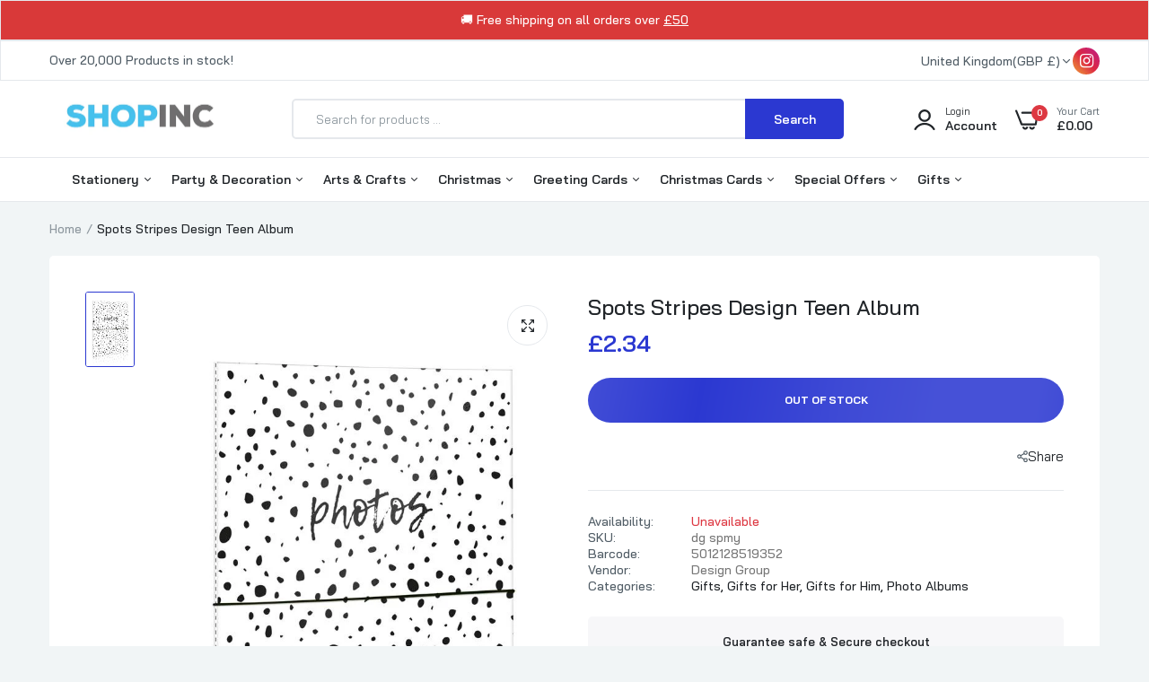

--- FILE ---
content_type: text/html; charset=utf-8
request_url: https://www.shopinc.co.uk/products/spots-stripes-design-teen-album
body_size: 45623
content:

<!doctype html>
<html class="no-js" lang="en">
<head>
  <meta charset="utf-8">   
  <meta http-equiv="X-UA-Compatible" content="IE=edge">
  <meta name="theme-color" content="#aaaaaa">
  <meta name="format-detection" content="telephone=no">
  <meta name="viewport" content="width=device-width,initial-scale=1,shrink-to-fit=no, user-scalable=no"><link rel="canonical" href="https://www.shopinc.co.uk/products/spots-stripes-design-teen-album"><link rel="prefetch" as="document" href="https://www.shopinc.co.uk">
  <link rel="preconnect" href="//b595f6-2.myshopify.com" crossorigin>
  <link rel="preconnect" href="//cdn.shopify.com" crossorigin>
  <link rel="preconnect" href="//fonts.shopifycdn.com" crossorigin>
  <link rel="preconnect" href="//cdn.shopifycloud.com" crossorigin>
  <link rel="preconnect" href="//fonts.googleapis.com" crossorigin>
  <link rel="preconnect" href="//fonts.gstatic.com" crossorigin>
  
  <title>Spots Stripes Design Teen Album&ndash; Shop Inc</title>
    
      <meta name="description" content="Spots Stripes Design Teen Album. Black Spots Design Slip In Photo Album. These Albums Are Perfect For Storing Photos &amp;amp; Memories. With 40 Pockets For Photos There Is Enough Room For All Those Special Occasion Photos. These Will Make Great Personalised Gifts For Friends. Approx Size: 18 x 22 cm.">
    
  

<meta property="og:site_name" content="Shop Inc">
<meta property="og:url" content="https://www.shopinc.co.uk/products/spots-stripes-design-teen-album">
<meta property="og:title" content="Spots Stripes Design Teen Album">
<meta property="og:type" content="product">
<meta property="og:description" content="Spots Stripes Design Teen Album. Black Spots Design Slip In Photo Album. These Albums Are Perfect For Storing Photos &amp;amp; Memories. With 40 Pockets For Photos There Is Enough Room For All Those Special Occasion Photos. These Will Make Great Personalised Gifts For Friends. Approx Size: 18 x 22 cm."><meta property="og:image" content="http://www.shopinc.co.uk/cdn/shop/files/svwjejpxr2d.jpg?v=1699903246">
  <meta property="og:image:secure_url" content="https://www.shopinc.co.uk/cdn/shop/files/svwjejpxr2d.jpg?v=1699903246">
  <meta property="og:image:width" content="648">
  <meta property="og:image:height" content="1000"><meta property="og:price:amount" content="2.34">
  <meta property="og:price:currency" content="GBP"><meta name="twitter:card" content="summary_large_image">
<meta name="twitter:title" content="Spots Stripes Design Teen Album">
<meta name="twitter:description" content="Spots Stripes Design Teen Album. Black Spots Design Slip In Photo Album. These Albums Are Perfect For Storing Photos &amp;amp; Memories. With 40 Pockets For Photos There Is Enough Room For All Those Special Occasion Photos. These Will Make Great Personalised Gifts For Friends. Approx Size: 18 x 22 cm.">

<link rel="shortcut icon" type="image/png" href="//www.shopinc.co.uk/cdn/shop/files/Shop_Inc_Logo_Square_32x.png?v=1699973965"><link rel="apple-touch-icon-precomposed" type="image/png" sizes="152x152" href="//www.shopinc.co.uk/cdn/shop/files/Shop_Inc_Logo_Square_152x.png?v=1699973965">
  <meta name="theme-color" content="#2d2a6e">

  <!-- Google Tag Manager -->
  <script>(function(w,d,s,l,i){w[l]=w[l]||[];w[l].push({'gtm.start':
  new Date().getTime(),event:'gtm.js'});var f=d.getElementsByTagName(s)[0],
  j=d.createElement(s),dl=l!='dataLayer'?'&l='+l:'';j.async=true;j.src=
  'https://www.googletagmanager.com/gtm.js?id='+i+dl;f.parentNode.insertBefore(j,f);
  })(window,document,'script','dataLayer','GTM-W3BF9ZLX');</script>
  <!-- End Google Tag Manager -->
    
  <script>
    var theme = { currency :'GBP', moneyFormat: "£{{amount}}",moneyFormatWithCurrency: "£{{amount}} GBP", },
        shopCurrency = 'GBP', shopCurrencyFormat = 'money_format';;
    document.documentElement.className = document.documentElement.className.replace('no-js', 'js');
    const type_name = "product", t_cartCount = 1,t_shop_currency = "USD", t_moneyFormat = "\u003cspan class='money'\u003e$\u003c\/span\u003e", t_cart_url = "\/cart", pr_re_url = "\/recommendations\/products"; 
    document.addEventListener("DOMContentLoaded", function() {
          function fadeOut(el){if(!el) return; el.style.opacity=1;(function fade(){if((el.style.opacity-=.1)<0){el.style.display="none";}else{requestAnimationFrame(fade);}})();}
          fadeOut(document.querySelector('.page-load'));
          document.body.classList.remove('skeleton-page');
    });   
  </script>
  <link rel="preconnect" href="https://fonts.googleapis.com"><link rel="preconnect" href="https://fonts.gstatic.com" crossorigin><link href="https://fonts.googleapis.com/css2?family=Bai+Jamjuree:ital,wght@0,100;0,200;0,300;0,400;0,500;0,600;0,700;0,800;0,900;1,100;1,200;1,300;1,400;1,500;1,600;1,700;1,800;1,900&display=swap" rel="stylesheet"><style data-shopify>body{	font-family: Bai Jamjuree, sans-serif;;	font-weight: 400;}select,input,button{	font-family: Bai Jamjuree;}h1,.h1{	font-family: Bai Jamjuree, sans-serif;;	font-weight: ;}h2,.h2{	font-family: Bai Jamjuree, sans-serif;;	font-weight: ;}h3,.h3{	font-family: Bai Jamjuree, sans-serif;;	font-weight: ;}h4,.h4{	font-family: Bai Jamjuree, sans-serif;;	font-weight: ;}h5,.h5{	font-family: Bai Jamjuree, sans-serif;;	font-weight: ;}h6,.h6{	font-family: Bai Jamjuree, sans-serif;;	font-weight: ;}input[type="text"], input[type="email"], textarea, input[type="password"], input[type="tel"], input[type="search"] {	appearance: none;	-moz-appearance: none;	-webkit-appearance: none;	-ms-appearance: none;	-o-appearance: none;	font-family: Bai Jamjuree;} input {	 outline: 0;	 -webkit-box-shadow: none;	 box-shadow: none;	 border-radius: 0; font-family: Bai Jamjuree;}</style>
  <style data-shopify>/*================ Typography ================*/  :root {  --color-bg-body:#f1f5f6;  --color-text-body:#515d66;    --color-main: #212529;  --color-secondary: #dd3842;      --color-link: #212529;  --color-link-hover: #2b38d1;    --color-scrollbar: #8d979e;      /*================ megamenu ================*/  --color-link-menu:#212529;  --color-link-menu-heading:#212529;  --color-link-menu-sub:#515d66;  --color-link-menu-hover:#2b38d1;    /*================ product item ================*/   --color-name-product:#212529;  --color-name-product-hover:#2b38d1;  --color-star-product:#ffb800;    --color-compare-price-product:#8d979e;  --color-price-product:#2b38d1;  --color-current-product:#dd3842;    --color-cart-product:#2b38d1;  --color-out-product:#dd3842;      --color-btn-product:#515d66;  --color-btn-product-hover:#ffffff;      --bg-btn-product:#ffffff;  --bg-btn-product-hover:#2b38d1;      --color-label-hot:#dd3842;  --color-label-new:#008a00;  --color-label-sale:#dd3842;  --color-label-in:#008a00;  --color-label-out:#ef262c;    /*================ Butoom ================*/    --color-btn-text:#ffffff;  --color-btn:#2b38d1;  --color-border-btn:#2b38d1;  --color-btn-text_hover:#ffffff;  --color-btn-hover:#212529;  --color-border-btn-hover:#212529;   /*================ Butoom Previous & Next ================*/     --color-cl-btn-p-n:#ffffff;    --color-bg-btn-p-n:#2b38d1;    --color-cl-btn-p-n-hover:#ffffff;    --color-bg-btn-p-n-hover:#2b38d1;  }    @media (min-width: 1410px){    .container {      max-width: 1410px !important;    }  }     .hero_canvas:before,  .mfp-container,.mobile_bkg_show,.mask-overlay{    cursor: url(//www.shopinc.co.uk/cdn/shop/t/6/assets/cursor-close.png?v=93210088594709752341709022685),pointer !important;  }  .frm_search_cat select {    background-image: url(//www.shopinc.co.uk/cdn/shop/t/6/assets/icon_down.png?v=49595819852549467621709022685);    background-position: right 20px top 50%;    background-size: auto 6px;    background-repeat: no-repeat;  }  .content-video .number:before{    -webkit-mask: url(//www.shopinc.co.uk/cdn/shop/t/6/assets/icon_1.svg?v=45720395002100658511709022685) no-repeat center center;    mask: url(//www.shopinc.co.uk/cdn/shop/t/6/assets/icon_1.svg?v=45720395002100658511709022685) no-repeat center center;  }
</style><link rel="preconnect" href=" //www.shopinc.co.uk/cdn/shop/t/6/assets/style.font-awesome.min.css?v=21869632697367095781709022685" crossorigin>
<link rel="preload" as="style" href="//www.shopinc.co.uk/cdn/shop/t/6/assets/style.font-awesome.min.css?v=21869632697367095781709022685">
<link href="//www.shopinc.co.uk/cdn/shop/t/6/assets/style.font-awesome.min.css?v=21869632697367095781709022685" rel="stylesheet" type="text/css" media="all" />

<link rel="preconnect" href=" //www.shopinc.co.uk/cdn/shop/t/6/assets/style.fotorama.min.css?v=106436700360161332531709022685" crossorigin>
<link rel="preload" as="style" href="//www.shopinc.co.uk/cdn/shop/t/6/assets/style.fotorama.min.css?v=106436700360161332531709022685">
<link href="//www.shopinc.co.uk/cdn/shop/t/6/assets/style.fotorama.min.css?v=106436700360161332531709022685" rel="stylesheet" type="text/css" media="all" /> 
<link rel="preconnect" href=" //www.shopinc.co.uk/cdn/shop/t/6/assets/style.magnific-popup.min.css?v=166369077899702518891709022685" crossorigin>
<link rel="preload" as="style" href="//www.shopinc.co.uk/cdn/shop/t/6/assets/style.magnific-popup.min.css?v=166369077899702518891709022685">
<link href="//www.shopinc.co.uk/cdn/shop/t/6/assets/style.magnific-popup.min.css?v=166369077899702518891709022685" rel="stylesheet" type="text/css" media="all" /> 
<link rel="preconnect" href=" //www.shopinc.co.uk/cdn/shop/t/6/assets/style.pre_theme.min.css?v=3469" crossorigin>
<link rel="preload" as="style" href="//www.shopinc.co.uk/cdn/shop/t/6/assets/style.pre_theme.css?v=63665952143555552221709022685">
<link href="//www.shopinc.co.uk/cdn/shop/t/6/assets/style.pre_theme.css?v=63665952143555552221709022685" rel="stylesheet" type="text/css" media="all" /> 
<link rel="preconnect" href=" //www.shopinc.co.uk/cdn/shop/t/6/assets/dukamarket.css?v=74901411931273550181709022685" crossorigin>
<link rel="preload" as="style" href="//www.shopinc.co.uk/cdn/shop/t/6/assets/dukamarket.css?v=74901411931273550181709022685">
<link href="//www.shopinc.co.uk/cdn/shop/t/6/assets/dukamarket.css?v=74901411931273550181709022685" rel="stylesheet" type="text/css" media="all" />
<link rel="preconnect" href=" //www.shopinc.co.uk/cdn/shop/t/6/assets/style.slick-theme.min.css?v=161686070267836145841709022685" crossorigin>
<link rel="preload" as="style" href="//www.shopinc.co.uk/cdn/shop/t/6/assets/style.slick-theme.min.css?v=161686070267836145841709022685">
<link href="//www.shopinc.co.uk/cdn/shop/t/6/assets/style.slick-theme.min.css?v=161686070267836145841709022685" rel="stylesheet" type="text/css" media="all" />
<link rel="preconnect" href=" //www.shopinc.co.uk/cdn/shop/t/6/assets/style.slick.min.css?v=59802560899855143101709022685" crossorigin>
<link rel="preload" as="style" href="//www.shopinc.co.uk/cdn/shop/t/6/assets/style.slick.min.css?v=59802560899855143101709022685">
<link href="//www.shopinc.co.uk/cdn/shop/t/6/assets/style.slick.min.css?v=59802560899855143101709022685" rel="stylesheet" type="text/css" media="all" />
<link rel="preconnect" href=" //www.shopinc.co.uk/cdn/shop/t/6/assets/animate.css?v=73132803757515804051709022685" crossorigin>
<link rel="preload" as="style" href="//www.shopinc.co.uk/cdn/shop/t/6/assets/animate.css?v=73132803757515804051709022685">
<link href="//www.shopinc.co.uk/cdn/shop/t/6/assets/animate.css?v=73132803757515804051709022685" rel="stylesheet" type="text/css" media="all" />
<link rel="preconnect" href=" //www.shopinc.co.uk/cdn/shop/t/6/assets/header.css?v=85941667061851902021711546662" crossorigin>
<link rel="preload" as="style" href="//www.shopinc.co.uk/cdn/shop/t/6/assets/header.css?v=85941667061851902021711546662">
<link href="//www.shopinc.co.uk/cdn/shop/t/6/assets/header.css?v=85941667061851902021711546662" rel="stylesheet" type="text/css" media="all" />


<link rel="preconnect" href=" //www.shopinc.co.uk/cdn/shop/t/6/assets/footer1.css?v=61964992048071461581709022685" crossorigin>
<link rel="preload" as="style" href="//www.shopinc.co.uk/cdn/shop/t/6/assets/footer1.css?v=61964992048071461581709022685">
<link href="//www.shopinc.co.uk/cdn/shop/t/6/assets/footer1.css?v=61964992048071461581709022685" rel="stylesheet" type="text/css" media="all" />

<link rel="preconnect" href=" //www.shopinc.co.uk/cdn/shop/t/6/assets/global.css?v=44813419020266332661709053269" crossorigin>
<link rel="preload" as="style" href="//www.shopinc.co.uk/cdn/shop/t/6/assets/global.css?v=44813419020266332661709053269">
<link href="//www.shopinc.co.uk/cdn/shop/t/6/assets/global.css?v=44813419020266332661709053269" rel="stylesheet" type="text/css" media="all" />

<link rel="preconnect" href=" //www.shopinc.co.uk/cdn/shop/t/6/assets/skeleton.css?v=155343501801830526021709022685" crossorigin>
<link rel="preload" as="style" href="//www.shopinc.co.uk/cdn/shop/t/6/assets/skeleton.css?v=155343501801830526021709022685">
<link href="//www.shopinc.co.uk/cdn/shop/t/6/assets/skeleton.css?v=155343501801830526021709022685" rel="stylesheet" type="text/css" media="all" />




 

<link rel="preconnect" href=" //www.shopinc.co.uk/cdn/shop/t/6/assets/vertical_menu.css?v=7469216915555386581709022685" crossorigin>
<link rel="preload" as="style" href="//www.shopinc.co.uk/cdn/shop/t/6/assets/vertical_menu.css?v=7469216915555386581709022685">
<link href="//www.shopinc.co.uk/cdn/shop/t/6/assets/vertical_menu.css?v=7469216915555386581709022685" rel="stylesheet" type="text/css" media="all" />

<link rel="preconnect" href=" //www.shopinc.co.uk/cdn/shop/t/6/assets/product.css?v=90271128281345770441709022685" crossorigin>
<link rel="preload" as="style" href="//www.shopinc.co.uk/cdn/shop/t/6/assets/product.css?v=90271128281345770441709022685">
<link href="//www.shopinc.co.uk/cdn/shop/t/6/assets/product.css?v=90271128281345770441709022685" rel="stylesheet" type="text/css" media="all" />

<link rel="preconnect" href=" //www.shopinc.co.uk/cdn/shop/t/6/assets/product_page.css?v=183813568711062716761709022685" crossorigin>
<link rel="preload" as="style" href="//www.shopinc.co.uk/cdn/shop/t/6/assets/product_page.css?v=183813568711062716761709022685">
<link href="//www.shopinc.co.uk/cdn/shop/t/6/assets/product_page.css?v=183813568711062716761709022685" rel="stylesheet" type="text/css" media="all" />

<link rel="preconnect" href=" //www.shopinc.co.uk/cdn/shop/t/6/assets/blog.css?v=26211830348629097531709022685" crossorigin>
<link rel="preload" as="style" href="//www.shopinc.co.uk/cdn/shop/t/6/assets/blog.css?v=26211830348629097531709022685">
<link href="//www.shopinc.co.uk/cdn/shop/t/6/assets/blog.css?v=26211830348629097531709022685" rel="stylesheet" type="text/css" media="all" /> 





  <link rel="preconnect" href=" //www.shopinc.co.uk/cdn/shop/t/6/assets/custom-color-variants.css?v=112526820643634467801709022685" crossorigin>
  <link rel="preload" as="style" href="//www.shopinc.co.uk/cdn/shop/t/6/assets/custom-color-variants.css?v=112526820643634467801709022685">
  <link href="//www.shopinc.co.uk/cdn/shop/t/6/assets/custom-color-variants.css?v=112526820643634467801709022685" rel="stylesheet" type="text/css" media="all" />


<link rel="preconnect" href=" //www.shopinc.co.uk/cdn/shop/t/6/assets/custom.css?v=95769164547199011761709022685" crossorigin>
<link rel="preload" as="style" href="//www.shopinc.co.uk/cdn/shop/t/6/assets/custom.css?v=95769164547199011761709022685">
<link href="//www.shopinc.co.uk/cdn/shop/t/6/assets/custom.css?v=95769164547199011761709022685" rel="stylesheet" type="text/css" media="all" />

  <script>
  (function(){if(typeof EventTarget!=="undefined"){let func=EventTarget.prototype.addEventListener;EventTarget.prototype.addEventListener=function(type,fn,capture){this.func=func;if(typeof capture!=="boolean"){capture=capture||{};capture.passive=!1}
  this.func(type,fn,capture)}}}())
</script>
<link href="//www.shopinc.co.uk/cdn/shop/t/6/assets/jquery.min.js?v=18371384823053301681709022685" as="script" rel="preload">
<link href="//www.shopinc.co.uk/cdn/shop/t/6/assets/jquery.slick.min.js?v=89044120418723834191709022685" as="script" rel="preload">
<link href="//www.shopinc.co.uk/cdn/shop/t/6/assets/grid-slider.js?v=103365931472491810681709022685" as="script" rel="preload">
<script src="//www.shopinc.co.uk/cdn/shop/t/6/assets/localization-form.js?v=161644695336821385561709022685" defer="defer"></script>
<script src="//www.shopinc.co.uk/cdn/shopifycloud/storefront/assets/themes_support/shopify_common-5f594365.js" defer="defer"></script>
<script src="//www.shopinc.co.uk/cdn/shop/t/6/assets/shopify.min.js?v=83249316212193928691709022685" defer="defer"></script>
<script src="//www.shopinc.co.uk/cdn/shop/t/6/assets/count-down.js?v=25110655037504561081709022685" defer="defer"></script>
<script src="//www.shopinc.co.uk/cdn/shop/t/6/assets/jquery.min.js?v=18371384823053301681709022685" defer="defer"></script>
<script src="//www.shopinc.co.uk/cdn/shop/t/6/assets/jquery.slick.min.js?v=89044120418723834191709022685" defer="defer"></script>
<script src="//www.shopinc.co.uk/cdn/shop/t/6/assets/grid-slider.js?v=103365931472491810681709022685" defer="defer"></script><script src="//cdn.shopify.com/s/javascripts/currencies.js" defer="defer"></script>
<script
  src="//www.shopinc.co.uk/cdn/shop/t/6/assets/vendor.js?v=122168222777301749281709022685"
  id="cms_js"
  defer="defer"
  data-global="//www.shopinc.co.uk/cdn/shop/t/6/assets/global.js?v=147286491778344657391709022685"
  data-product-model="//www.shopinc.co.uk/cdn/shop/t/6/assets/product-model.js?v=167468792096536051111709022685"
  data-lazysizes="//www.shopinc.co.uk/cdn/shop/t/6/assets/lazysizes.min.js?v=57058462155833580531709022685"
  data-nouislider="//www.shopinc.co.uk/cdn/shop/t/6/assets/nouislider.min.js?v=102832706716492157451709022685"
  data-nouislider-style="//www.shopinc.co.uk/cdn/shop/t/6/assets/nouislider.min.css?v=37059483690359527951709022685"
  data-jquery="//www.shopinc.co.uk/cdn/shop/t/6/assets/jquery.min.js?v=18371384823053301681709022685"
  data-collection="//www.shopinc.co.uk/cdn/shop/t/6/assets/jquery.collection.js?v=48341536918550266861709022685"
  data-product="//www.shopinc.co.uk/cdn/shop/t/6/assets/jquery.product.js?v=167875091391266043271709022685"
  data-currencies="//www.shopinc.co.uk/cdn/shop/t/6/assets/jquery.currencies.min.js?v=126690087568092881801709022685"
  data-slick="//www.shopinc.co.uk/cdn/shop/t/6/assets/jquery.slick.min.js?v=89044120418723834191709022685"
  data-cookie="//www.shopinc.co.uk/cdn/shop/t/6/assets/jquery.cookie.js?v=177500111459531585031709022685"
  data-countdown="//www.shopinc.co.uk/cdn/shop/t/6/assets/jquery.countdown.min.js?v=160278425251068236731709022685"
  data-fotorama="//www.shopinc.co.uk/cdn/shop/t/6/assets/jquery.plugin.fotorama.min.js?v=66951651994545328081709022685"
  data-ez="//www.shopinc.co.uk/cdn/shop/t/6/assets/jquery.ez-plus.min.js?v=6170300337287714771709022685"
  data-main="//www.shopinc.co.uk/cdn/shop/t/6/assets/jquery.interact-function.js?v=95197027071944240521718700892"
  data-validate="//www.shopinc.co.uk/cdn/shop/t/6/assets/jquery.validate.js?v=138916105038672749461709022685"
  data-accordion="//www.shopinc.co.uk/cdn/shop/t/6/assets/magicaccordion.js?v=155544292804177353601709022685"
  data-stickybar="//www.shopinc.co.uk/cdn/shop/t/6/assets/jquery.sticky-sidebar.js?v=17284366095230779641709022685"
  data-magnific="//www.shopinc.co.uk/cdn/shop/t/6/assets/jquery.magnific-popup.min.js?v=184369421263510081681709022685"
  data-gridslider="//www.shopinc.co.uk/cdn/shop/t/6/assets/grid-slider.js?v=103365931472491810681709022685"
  data-waypoints="//www.shopinc.co.uk/cdn/shop/t/6/assets/waypoints.js?v=23579171679490999281709022685"
  data-counterup="//www.shopinc.co.uk/cdn/shop/t/6/assets/counterup.min.js?v=97866477266021736771709022685"
  data-wow="//www.shopinc.co.uk/cdn/shop/t/6/assets/wow.min.js?v=115119078963534947431709022685"
  data-masonry="//www.shopinc.co.uk/cdn/shop/t/6/assets/jquery.masonry.js?v=53754347867532378091709022685"
  data-custom="//www.shopinc.co.uk/cdn/shop/t/6/assets/jquery.custom.js?v=127211921515403362591709022685"
></script>
  
  
  <!-- UET tag tracking code -->
  <script>(function(w,d,t,r,u){var f,n,i;w[u]=w[u]||[],f=function(){var o={ti:"97086195", tm:"shpfy_ui", enableAutoSpaTracking: true};o.q=w[u],w[u]=new UET(o),w[u].push("pageLoad")},n=d.createElement(t),n.src=r,n.async=1,n.onload=n.onreadystatechange=function(){var s=this.readyState;s&&s!=="loaded"&&s!=="complete"||(f(),n.onload=n.onreadystatechange=null)},i=d.getElementsByTagName(t)[0],i.parentNode.insertBefore(n,i)})(window,document,"script","//bat.bing.com/bat.js","uetq");</script>
  <script>
   // Add this script right after your base UET tag code
   window.uetq = window.uetq || [];
   window.uetq.push('set', { 'pid': { 
      'em': , // Replace with the variable that holds the user's email address. 
      'ph': , // Replace with the variable that holds the user's phone number. 
   } });
</script>
	<script>window.performance && window.performance.mark && window.performance.mark('shopify.content_for_header.start');</script><meta name="google-site-verification" content="MnA-M8IAha70G5asoIu6cIU8MWpkdWJWk-2JhF17T94">
<meta name="facebook-domain-verification" content="y02zchvvjdc13mhmw3wrdvlj5j6slh">
<meta id="shopify-digital-wallet" name="shopify-digital-wallet" content="/70736806156/digital_wallets/dialog">
<meta name="shopify-checkout-api-token" content="81f006082e586dc6ef038aa938c6dd13">
<meta id="in-context-paypal-metadata" data-shop-id="70736806156" data-venmo-supported="false" data-environment="production" data-locale="en_US" data-paypal-v4="true" data-currency="GBP">
<link rel="alternate" type="application/json+oembed" href="https://www.shopinc.co.uk/products/spots-stripes-design-teen-album.oembed">
<script async="async" src="/checkouts/internal/preloads.js?locale=en-GB"></script>
<link rel="preconnect" href="https://shop.app" crossorigin="anonymous">
<script async="async" src="https://shop.app/checkouts/internal/preloads.js?locale=en-GB&shop_id=70736806156" crossorigin="anonymous"></script>
<script id="apple-pay-shop-capabilities" type="application/json">{"shopId":70736806156,"countryCode":"GB","currencyCode":"GBP","merchantCapabilities":["supports3DS"],"merchantId":"gid:\/\/shopify\/Shop\/70736806156","merchantName":"Shop Inc","requiredBillingContactFields":["postalAddress","email","phone"],"requiredShippingContactFields":["postalAddress","email","phone"],"shippingType":"shipping","supportedNetworks":["visa","maestro","masterCard","amex","discover","elo"],"total":{"type":"pending","label":"Shop Inc","amount":"1.00"},"shopifyPaymentsEnabled":true,"supportsSubscriptions":true}</script>
<script id="shopify-features" type="application/json">{"accessToken":"81f006082e586dc6ef038aa938c6dd13","betas":["rich-media-storefront-analytics"],"domain":"www.shopinc.co.uk","predictiveSearch":true,"shopId":70736806156,"locale":"en"}</script>
<script>var Shopify = Shopify || {};
Shopify.shop = "b595f6-2.myshopify.com";
Shopify.locale = "en";
Shopify.currency = {"active":"GBP","rate":"1.0"};
Shopify.country = "GB";
Shopify.theme = {"name":"Copy of Uminex home1-2.0.0 (mitul)","id":149578121484,"schema_name":"Uminex home1","schema_version":"2.0.0","theme_store_id":null,"role":"main"};
Shopify.theme.handle = "null";
Shopify.theme.style = {"id":null,"handle":null};
Shopify.cdnHost = "www.shopinc.co.uk/cdn";
Shopify.routes = Shopify.routes || {};
Shopify.routes.root = "/";</script>
<script type="module">!function(o){(o.Shopify=o.Shopify||{}).modules=!0}(window);</script>
<script>!function(o){function n(){var o=[];function n(){o.push(Array.prototype.slice.apply(arguments))}return n.q=o,n}var t=o.Shopify=o.Shopify||{};t.loadFeatures=n(),t.autoloadFeatures=n()}(window);</script>
<script>
  window.ShopifyPay = window.ShopifyPay || {};
  window.ShopifyPay.apiHost = "shop.app\/pay";
  window.ShopifyPay.redirectState = null;
</script>
<script id="shop-js-analytics" type="application/json">{"pageType":"product"}</script>
<script defer="defer" async type="module" src="//www.shopinc.co.uk/cdn/shopifycloud/shop-js/modules/v2/client.init-shop-cart-sync_C5BV16lS.en.esm.js"></script>
<script defer="defer" async type="module" src="//www.shopinc.co.uk/cdn/shopifycloud/shop-js/modules/v2/chunk.common_CygWptCX.esm.js"></script>
<script type="module">
  await import("//www.shopinc.co.uk/cdn/shopifycloud/shop-js/modules/v2/client.init-shop-cart-sync_C5BV16lS.en.esm.js");
await import("//www.shopinc.co.uk/cdn/shopifycloud/shop-js/modules/v2/chunk.common_CygWptCX.esm.js");

  window.Shopify.SignInWithShop?.initShopCartSync?.({"fedCMEnabled":true,"windoidEnabled":true});

</script>
<script>
  window.Shopify = window.Shopify || {};
  if (!window.Shopify.featureAssets) window.Shopify.featureAssets = {};
  window.Shopify.featureAssets['shop-js'] = {"shop-cart-sync":["modules/v2/client.shop-cart-sync_ZFArdW7E.en.esm.js","modules/v2/chunk.common_CygWptCX.esm.js"],"init-fed-cm":["modules/v2/client.init-fed-cm_CmiC4vf6.en.esm.js","modules/v2/chunk.common_CygWptCX.esm.js"],"shop-button":["modules/v2/client.shop-button_tlx5R9nI.en.esm.js","modules/v2/chunk.common_CygWptCX.esm.js"],"shop-cash-offers":["modules/v2/client.shop-cash-offers_DOA2yAJr.en.esm.js","modules/v2/chunk.common_CygWptCX.esm.js","modules/v2/chunk.modal_D71HUcav.esm.js"],"init-windoid":["modules/v2/client.init-windoid_sURxWdc1.en.esm.js","modules/v2/chunk.common_CygWptCX.esm.js"],"shop-toast-manager":["modules/v2/client.shop-toast-manager_ClPi3nE9.en.esm.js","modules/v2/chunk.common_CygWptCX.esm.js"],"init-shop-email-lookup-coordinator":["modules/v2/client.init-shop-email-lookup-coordinator_B8hsDcYM.en.esm.js","modules/v2/chunk.common_CygWptCX.esm.js"],"init-shop-cart-sync":["modules/v2/client.init-shop-cart-sync_C5BV16lS.en.esm.js","modules/v2/chunk.common_CygWptCX.esm.js"],"avatar":["modules/v2/client.avatar_BTnouDA3.en.esm.js"],"pay-button":["modules/v2/client.pay-button_FdsNuTd3.en.esm.js","modules/v2/chunk.common_CygWptCX.esm.js"],"init-customer-accounts":["modules/v2/client.init-customer-accounts_DxDtT_ad.en.esm.js","modules/v2/client.shop-login-button_C5VAVYt1.en.esm.js","modules/v2/chunk.common_CygWptCX.esm.js","modules/v2/chunk.modal_D71HUcav.esm.js"],"init-shop-for-new-customer-accounts":["modules/v2/client.init-shop-for-new-customer-accounts_ChsxoAhi.en.esm.js","modules/v2/client.shop-login-button_C5VAVYt1.en.esm.js","modules/v2/chunk.common_CygWptCX.esm.js","modules/v2/chunk.modal_D71HUcav.esm.js"],"shop-login-button":["modules/v2/client.shop-login-button_C5VAVYt1.en.esm.js","modules/v2/chunk.common_CygWptCX.esm.js","modules/v2/chunk.modal_D71HUcav.esm.js"],"init-customer-accounts-sign-up":["modules/v2/client.init-customer-accounts-sign-up_CPSyQ0Tj.en.esm.js","modules/v2/client.shop-login-button_C5VAVYt1.en.esm.js","modules/v2/chunk.common_CygWptCX.esm.js","modules/v2/chunk.modal_D71HUcav.esm.js"],"shop-follow-button":["modules/v2/client.shop-follow-button_Cva4Ekp9.en.esm.js","modules/v2/chunk.common_CygWptCX.esm.js","modules/v2/chunk.modal_D71HUcav.esm.js"],"checkout-modal":["modules/v2/client.checkout-modal_BPM8l0SH.en.esm.js","modules/v2/chunk.common_CygWptCX.esm.js","modules/v2/chunk.modal_D71HUcav.esm.js"],"lead-capture":["modules/v2/client.lead-capture_Bi8yE_yS.en.esm.js","modules/v2/chunk.common_CygWptCX.esm.js","modules/v2/chunk.modal_D71HUcav.esm.js"],"shop-login":["modules/v2/client.shop-login_D6lNrXab.en.esm.js","modules/v2/chunk.common_CygWptCX.esm.js","modules/v2/chunk.modal_D71HUcav.esm.js"],"payment-terms":["modules/v2/client.payment-terms_CZxnsJam.en.esm.js","modules/v2/chunk.common_CygWptCX.esm.js","modules/v2/chunk.modal_D71HUcav.esm.js"]};
</script>
<script id="__st">var __st={"a":70736806156,"offset":0,"reqid":"87ade947-f863-4c89-a071-71bd94d2d0c8-1768751037","pageurl":"www.shopinc.co.uk\/products\/spots-stripes-design-teen-album","u":"2d15366ec627","p":"product","rtyp":"product","rid":8498010521868};</script>
<script>window.ShopifyPaypalV4VisibilityTracking = true;</script>
<script id="captcha-bootstrap">!function(){'use strict';const t='contact',e='account',n='new_comment',o=[[t,t],['blogs',n],['comments',n],[t,'customer']],c=[[e,'customer_login'],[e,'guest_login'],[e,'recover_customer_password'],[e,'create_customer']],r=t=>t.map((([t,e])=>`form[action*='/${t}']:not([data-nocaptcha='true']) input[name='form_type'][value='${e}']`)).join(','),a=t=>()=>t?[...document.querySelectorAll(t)].map((t=>t.form)):[];function s(){const t=[...o],e=r(t);return a(e)}const i='password',u='form_key',d=['recaptcha-v3-token','g-recaptcha-response','h-captcha-response',i],f=()=>{try{return window.sessionStorage}catch{return}},m='__shopify_v',_=t=>t.elements[u];function p(t,e,n=!1){try{const o=window.sessionStorage,c=JSON.parse(o.getItem(e)),{data:r}=function(t){const{data:e,action:n}=t;return t[m]||n?{data:e,action:n}:{data:t,action:n}}(c);for(const[e,n]of Object.entries(r))t.elements[e]&&(t.elements[e].value=n);n&&o.removeItem(e)}catch(o){console.error('form repopulation failed',{error:o})}}const l='form_type',E='cptcha';function T(t){t.dataset[E]=!0}const w=window,h=w.document,L='Shopify',v='ce_forms',y='captcha';let A=!1;((t,e)=>{const n=(g='f06e6c50-85a8-45c8-87d0-21a2b65856fe',I='https://cdn.shopify.com/shopifycloud/storefront-forms-hcaptcha/ce_storefront_forms_captcha_hcaptcha.v1.5.2.iife.js',D={infoText:'Protected by hCaptcha',privacyText:'Privacy',termsText:'Terms'},(t,e,n)=>{const o=w[L][v],c=o.bindForm;if(c)return c(t,g,e,D).then(n);var r;o.q.push([[t,g,e,D],n]),r=I,A||(h.body.append(Object.assign(h.createElement('script'),{id:'captcha-provider',async:!0,src:r})),A=!0)});var g,I,D;w[L]=w[L]||{},w[L][v]=w[L][v]||{},w[L][v].q=[],w[L][y]=w[L][y]||{},w[L][y].protect=function(t,e){n(t,void 0,e),T(t)},Object.freeze(w[L][y]),function(t,e,n,w,h,L){const[v,y,A,g]=function(t,e,n){const i=e?o:[],u=t?c:[],d=[...i,...u],f=r(d),m=r(i),_=r(d.filter((([t,e])=>n.includes(e))));return[a(f),a(m),a(_),s()]}(w,h,L),I=t=>{const e=t.target;return e instanceof HTMLFormElement?e:e&&e.form},D=t=>v().includes(t);t.addEventListener('submit',(t=>{const e=I(t);if(!e)return;const n=D(e)&&!e.dataset.hcaptchaBound&&!e.dataset.recaptchaBound,o=_(e),c=g().includes(e)&&(!o||!o.value);(n||c)&&t.preventDefault(),c&&!n&&(function(t){try{if(!f())return;!function(t){const e=f();if(!e)return;const n=_(t);if(!n)return;const o=n.value;o&&e.removeItem(o)}(t);const e=Array.from(Array(32),(()=>Math.random().toString(36)[2])).join('');!function(t,e){_(t)||t.append(Object.assign(document.createElement('input'),{type:'hidden',name:u})),t.elements[u].value=e}(t,e),function(t,e){const n=f();if(!n)return;const o=[...t.querySelectorAll(`input[type='${i}']`)].map((({name:t})=>t)),c=[...d,...o],r={};for(const[a,s]of new FormData(t).entries())c.includes(a)||(r[a]=s);n.setItem(e,JSON.stringify({[m]:1,action:t.action,data:r}))}(t,e)}catch(e){console.error('failed to persist form',e)}}(e),e.submit())}));const S=(t,e)=>{t&&!t.dataset[E]&&(n(t,e.some((e=>e===t))),T(t))};for(const o of['focusin','change'])t.addEventListener(o,(t=>{const e=I(t);D(e)&&S(e,y())}));const B=e.get('form_key'),M=e.get(l),P=B&&M;t.addEventListener('DOMContentLoaded',(()=>{const t=y();if(P)for(const e of t)e.elements[l].value===M&&p(e,B);[...new Set([...A(),...v().filter((t=>'true'===t.dataset.shopifyCaptcha))])].forEach((e=>S(e,t)))}))}(h,new URLSearchParams(w.location.search),n,t,e,['guest_login'])})(!0,!0)}();</script>
<script integrity="sha256-4kQ18oKyAcykRKYeNunJcIwy7WH5gtpwJnB7kiuLZ1E=" data-source-attribution="shopify.loadfeatures" defer="defer" src="//www.shopinc.co.uk/cdn/shopifycloud/storefront/assets/storefront/load_feature-a0a9edcb.js" crossorigin="anonymous"></script>
<script crossorigin="anonymous" defer="defer" src="//www.shopinc.co.uk/cdn/shopifycloud/storefront/assets/shopify_pay/storefront-65b4c6d7.js?v=20250812"></script>
<script data-source-attribution="shopify.dynamic_checkout.dynamic.init">var Shopify=Shopify||{};Shopify.PaymentButton=Shopify.PaymentButton||{isStorefrontPortableWallets:!0,init:function(){window.Shopify.PaymentButton.init=function(){};var t=document.createElement("script");t.src="https://www.shopinc.co.uk/cdn/shopifycloud/portable-wallets/latest/portable-wallets.en.js",t.type="module",document.head.appendChild(t)}};
</script>
<script data-source-attribution="shopify.dynamic_checkout.buyer_consent">
  function portableWalletsHideBuyerConsent(e){var t=document.getElementById("shopify-buyer-consent"),n=document.getElementById("shopify-subscription-policy-button");t&&n&&(t.classList.add("hidden"),t.setAttribute("aria-hidden","true"),n.removeEventListener("click",e))}function portableWalletsShowBuyerConsent(e){var t=document.getElementById("shopify-buyer-consent"),n=document.getElementById("shopify-subscription-policy-button");t&&n&&(t.classList.remove("hidden"),t.removeAttribute("aria-hidden"),n.addEventListener("click",e))}window.Shopify?.PaymentButton&&(window.Shopify.PaymentButton.hideBuyerConsent=portableWalletsHideBuyerConsent,window.Shopify.PaymentButton.showBuyerConsent=portableWalletsShowBuyerConsent);
</script>
<script data-source-attribution="shopify.dynamic_checkout.cart.bootstrap">document.addEventListener("DOMContentLoaded",(function(){function t(){return document.querySelector("shopify-accelerated-checkout-cart, shopify-accelerated-checkout")}if(t())Shopify.PaymentButton.init();else{new MutationObserver((function(e,n){t()&&(Shopify.PaymentButton.init(),n.disconnect())})).observe(document.body,{childList:!0,subtree:!0})}}));
</script>
<link id="shopify-accelerated-checkout-styles" rel="stylesheet" media="screen" href="https://www.shopinc.co.uk/cdn/shopifycloud/portable-wallets/latest/accelerated-checkout-backwards-compat.css" crossorigin="anonymous">
<style id="shopify-accelerated-checkout-cart">
        #shopify-buyer-consent {
  margin-top: 1em;
  display: inline-block;
  width: 100%;
}

#shopify-buyer-consent.hidden {
  display: none;
}

#shopify-subscription-policy-button {
  background: none;
  border: none;
  padding: 0;
  text-decoration: underline;
  font-size: inherit;
  cursor: pointer;
}

#shopify-subscription-policy-button::before {
  box-shadow: none;
}

      </style>

<script>window.performance && window.performance.mark && window.performance.mark('shopify.content_for_header.end');</script>
<link href="https://monorail-edge.shopifysvc.com" rel="dns-prefetch">
<script>(function(){if ("sendBeacon" in navigator && "performance" in window) {try {var session_token_from_headers = performance.getEntriesByType('navigation')[0].serverTiming.find(x => x.name == '_s').description;} catch {var session_token_from_headers = undefined;}var session_cookie_matches = document.cookie.match(/_shopify_s=([^;]*)/);var session_token_from_cookie = session_cookie_matches && session_cookie_matches.length === 2 ? session_cookie_matches[1] : "";var session_token = session_token_from_headers || session_token_from_cookie || "";function handle_abandonment_event(e) {var entries = performance.getEntries().filter(function(entry) {return /monorail-edge.shopifysvc.com/.test(entry.name);});if (!window.abandonment_tracked && entries.length === 0) {window.abandonment_tracked = true;var currentMs = Date.now();var navigation_start = performance.timing.navigationStart;var payload = {shop_id: 70736806156,url: window.location.href,navigation_start,duration: currentMs - navigation_start,session_token,page_type: "product"};window.navigator.sendBeacon("https://monorail-edge.shopifysvc.com/v1/produce", JSON.stringify({schema_id: "online_store_buyer_site_abandonment/1.1",payload: payload,metadata: {event_created_at_ms: currentMs,event_sent_at_ms: currentMs}}));}}window.addEventListener('pagehide', handle_abandonment_event);}}());</script>
<script id="web-pixels-manager-setup">(function e(e,d,r,n,o){if(void 0===o&&(o={}),!Boolean(null===(a=null===(i=window.Shopify)||void 0===i?void 0:i.analytics)||void 0===a?void 0:a.replayQueue)){var i,a;window.Shopify=window.Shopify||{};var t=window.Shopify;t.analytics=t.analytics||{};var s=t.analytics;s.replayQueue=[],s.publish=function(e,d,r){return s.replayQueue.push([e,d,r]),!0};try{self.performance.mark("wpm:start")}catch(e){}var l=function(){var e={modern:/Edge?\/(1{2}[4-9]|1[2-9]\d|[2-9]\d{2}|\d{4,})\.\d+(\.\d+|)|Firefox\/(1{2}[4-9]|1[2-9]\d|[2-9]\d{2}|\d{4,})\.\d+(\.\d+|)|Chrom(ium|e)\/(9{2}|\d{3,})\.\d+(\.\d+|)|(Maci|X1{2}).+ Version\/(15\.\d+|(1[6-9]|[2-9]\d|\d{3,})\.\d+)([,.]\d+|)( \(\w+\)|)( Mobile\/\w+|) Safari\/|Chrome.+OPR\/(9{2}|\d{3,})\.\d+\.\d+|(CPU[ +]OS|iPhone[ +]OS|CPU[ +]iPhone|CPU IPhone OS|CPU iPad OS)[ +]+(15[._]\d+|(1[6-9]|[2-9]\d|\d{3,})[._]\d+)([._]\d+|)|Android:?[ /-](13[3-9]|1[4-9]\d|[2-9]\d{2}|\d{4,})(\.\d+|)(\.\d+|)|Android.+Firefox\/(13[5-9]|1[4-9]\d|[2-9]\d{2}|\d{4,})\.\d+(\.\d+|)|Android.+Chrom(ium|e)\/(13[3-9]|1[4-9]\d|[2-9]\d{2}|\d{4,})\.\d+(\.\d+|)|SamsungBrowser\/([2-9]\d|\d{3,})\.\d+/,legacy:/Edge?\/(1[6-9]|[2-9]\d|\d{3,})\.\d+(\.\d+|)|Firefox\/(5[4-9]|[6-9]\d|\d{3,})\.\d+(\.\d+|)|Chrom(ium|e)\/(5[1-9]|[6-9]\d|\d{3,})\.\d+(\.\d+|)([\d.]+$|.*Safari\/(?![\d.]+ Edge\/[\d.]+$))|(Maci|X1{2}).+ Version\/(10\.\d+|(1[1-9]|[2-9]\d|\d{3,})\.\d+)([,.]\d+|)( \(\w+\)|)( Mobile\/\w+|) Safari\/|Chrome.+OPR\/(3[89]|[4-9]\d|\d{3,})\.\d+\.\d+|(CPU[ +]OS|iPhone[ +]OS|CPU[ +]iPhone|CPU IPhone OS|CPU iPad OS)[ +]+(10[._]\d+|(1[1-9]|[2-9]\d|\d{3,})[._]\d+)([._]\d+|)|Android:?[ /-](13[3-9]|1[4-9]\d|[2-9]\d{2}|\d{4,})(\.\d+|)(\.\d+|)|Mobile Safari.+OPR\/([89]\d|\d{3,})\.\d+\.\d+|Android.+Firefox\/(13[5-9]|1[4-9]\d|[2-9]\d{2}|\d{4,})\.\d+(\.\d+|)|Android.+Chrom(ium|e)\/(13[3-9]|1[4-9]\d|[2-9]\d{2}|\d{4,})\.\d+(\.\d+|)|Android.+(UC? ?Browser|UCWEB|U3)[ /]?(15\.([5-9]|\d{2,})|(1[6-9]|[2-9]\d|\d{3,})\.\d+)\.\d+|SamsungBrowser\/(5\.\d+|([6-9]|\d{2,})\.\d+)|Android.+MQ{2}Browser\/(14(\.(9|\d{2,})|)|(1[5-9]|[2-9]\d|\d{3,})(\.\d+|))(\.\d+|)|K[Aa][Ii]OS\/(3\.\d+|([4-9]|\d{2,})\.\d+)(\.\d+|)/},d=e.modern,r=e.legacy,n=navigator.userAgent;return n.match(d)?"modern":n.match(r)?"legacy":"unknown"}(),u="modern"===l?"modern":"legacy",c=(null!=n?n:{modern:"",legacy:""})[u],f=function(e){return[e.baseUrl,"/wpm","/b",e.hashVersion,"modern"===e.buildTarget?"m":"l",".js"].join("")}({baseUrl:d,hashVersion:r,buildTarget:u}),m=function(e){var d=e.version,r=e.bundleTarget,n=e.surface,o=e.pageUrl,i=e.monorailEndpoint;return{emit:function(e){var a=e.status,t=e.errorMsg,s=(new Date).getTime(),l=JSON.stringify({metadata:{event_sent_at_ms:s},events:[{schema_id:"web_pixels_manager_load/3.1",payload:{version:d,bundle_target:r,page_url:o,status:a,surface:n,error_msg:t},metadata:{event_created_at_ms:s}}]});if(!i)return console&&console.warn&&console.warn("[Web Pixels Manager] No Monorail endpoint provided, skipping logging."),!1;try{return self.navigator.sendBeacon.bind(self.navigator)(i,l)}catch(e){}var u=new XMLHttpRequest;try{return u.open("POST",i,!0),u.setRequestHeader("Content-Type","text/plain"),u.send(l),!0}catch(e){return console&&console.warn&&console.warn("[Web Pixels Manager] Got an unhandled error while logging to Monorail."),!1}}}}({version:r,bundleTarget:l,surface:e.surface,pageUrl:self.location.href,monorailEndpoint:e.monorailEndpoint});try{o.browserTarget=l,function(e){var d=e.src,r=e.async,n=void 0===r||r,o=e.onload,i=e.onerror,a=e.sri,t=e.scriptDataAttributes,s=void 0===t?{}:t,l=document.createElement("script"),u=document.querySelector("head"),c=document.querySelector("body");if(l.async=n,l.src=d,a&&(l.integrity=a,l.crossOrigin="anonymous"),s)for(var f in s)if(Object.prototype.hasOwnProperty.call(s,f))try{l.dataset[f]=s[f]}catch(e){}if(o&&l.addEventListener("load",o),i&&l.addEventListener("error",i),u)u.appendChild(l);else{if(!c)throw new Error("Did not find a head or body element to append the script");c.appendChild(l)}}({src:f,async:!0,onload:function(){if(!function(){var e,d;return Boolean(null===(d=null===(e=window.Shopify)||void 0===e?void 0:e.analytics)||void 0===d?void 0:d.initialized)}()){var d=window.webPixelsManager.init(e)||void 0;if(d){var r=window.Shopify.analytics;r.replayQueue.forEach((function(e){var r=e[0],n=e[1],o=e[2];d.publishCustomEvent(r,n,o)})),r.replayQueue=[],r.publish=d.publishCustomEvent,r.visitor=d.visitor,r.initialized=!0}}},onerror:function(){return m.emit({status:"failed",errorMsg:"".concat(f," has failed to load")})},sri:function(e){var d=/^sha384-[A-Za-z0-9+/=]+$/;return"string"==typeof e&&d.test(e)}(c)?c:"",scriptDataAttributes:o}),m.emit({status:"loading"})}catch(e){m.emit({status:"failed",errorMsg:(null==e?void 0:e.message)||"Unknown error"})}}})({shopId: 70736806156,storefrontBaseUrl: "https://www.shopinc.co.uk",extensionsBaseUrl: "https://extensions.shopifycdn.com/cdn/shopifycloud/web-pixels-manager",monorailEndpoint: "https://monorail-edge.shopifysvc.com/unstable/produce_batch",surface: "storefront-renderer",enabledBetaFlags: ["2dca8a86"],webPixelsConfigList: [{"id":"948437260","configuration":"{\"config\":\"{\\\"pixel_id\\\":\\\"AW-11411554939\\\",\\\"target_country\\\":\\\"GB\\\",\\\"gtag_events\\\":[{\\\"type\\\":\\\"begin_checkout\\\",\\\"action_label\\\":\\\"AW-11411554939\\\/rRFCCP7VzfYYEPuEusEq\\\"},{\\\"type\\\":\\\"search\\\",\\\"action_label\\\":\\\"AW-11411554939\\\/-rlQCPjVzfYYEPuEusEq\\\"},{\\\"type\\\":\\\"view_item\\\",\\\"action_label\\\":[\\\"AW-11411554939\\\/DnQACPXVzfYYEPuEusEq\\\",\\\"MC-FL86W4HM88\\\"]},{\\\"type\\\":\\\"purchase\\\",\\\"action_label\\\":[\\\"AW-11411554939\\\/c1jMCO_VzfYYEPuEusEq\\\",\\\"MC-FL86W4HM88\\\"]},{\\\"type\\\":\\\"page_view\\\",\\\"action_label\\\":[\\\"AW-11411554939\\\/1ce4CPLVzfYYEPuEusEq\\\",\\\"MC-FL86W4HM88\\\"]},{\\\"type\\\":\\\"add_payment_info\\\",\\\"action_label\\\":\\\"AW-11411554939\\\/ipJVCIHWzfYYEPuEusEq\\\"},{\\\"type\\\":\\\"add_to_cart\\\",\\\"action_label\\\":\\\"AW-11411554939\\\/ITQBCPvVzfYYEPuEusEq\\\"}],\\\"enable_monitoring_mode\\\":false}\"}","eventPayloadVersion":"v1","runtimeContext":"OPEN","scriptVersion":"b2a88bafab3e21179ed38636efcd8a93","type":"APP","apiClientId":1780363,"privacyPurposes":[],"dataSharingAdjustments":{"protectedCustomerApprovalScopes":["read_customer_address","read_customer_email","read_customer_name","read_customer_personal_data","read_customer_phone"]}},{"id":"266830092","configuration":"{\"pixel_id\":\"330501986377502\",\"pixel_type\":\"facebook_pixel\",\"metaapp_system_user_token\":\"-\"}","eventPayloadVersion":"v1","runtimeContext":"OPEN","scriptVersion":"ca16bc87fe92b6042fbaa3acc2fbdaa6","type":"APP","apiClientId":2329312,"privacyPurposes":["ANALYTICS","MARKETING","SALE_OF_DATA"],"dataSharingAdjustments":{"protectedCustomerApprovalScopes":["read_customer_address","read_customer_email","read_customer_name","read_customer_personal_data","read_customer_phone"]}},{"id":"shopify-app-pixel","configuration":"{}","eventPayloadVersion":"v1","runtimeContext":"STRICT","scriptVersion":"0450","apiClientId":"shopify-pixel","type":"APP","privacyPurposes":["ANALYTICS","MARKETING"]},{"id":"shopify-custom-pixel","eventPayloadVersion":"v1","runtimeContext":"LAX","scriptVersion":"0450","apiClientId":"shopify-pixel","type":"CUSTOM","privacyPurposes":["ANALYTICS","MARKETING"]}],isMerchantRequest: false,initData: {"shop":{"name":"Shop Inc","paymentSettings":{"currencyCode":"GBP"},"myshopifyDomain":"b595f6-2.myshopify.com","countryCode":"GB","storefrontUrl":"https:\/\/www.shopinc.co.uk"},"customer":null,"cart":null,"checkout":null,"productVariants":[{"price":{"amount":2.34,"currencyCode":"GBP"},"product":{"title":"Spots Stripes Design Teen Album","vendor":"Design Group","id":"8498010521868","untranslatedTitle":"Spots Stripes Design Teen Album","url":"\/products\/spots-stripes-design-teen-album","type":""},"id":"44775772946700","image":{"src":"\/\/www.shopinc.co.uk\/cdn\/shop\/files\/svwjejpxr2d.jpg?v=1699903246"},"sku":"dg spmy","title":"Default Title","untranslatedTitle":"Default Title"}],"purchasingCompany":null},},"https://www.shopinc.co.uk/cdn","fcfee988w5aeb613cpc8e4bc33m6693e112",{"modern":"","legacy":""},{"shopId":"70736806156","storefrontBaseUrl":"https:\/\/www.shopinc.co.uk","extensionBaseUrl":"https:\/\/extensions.shopifycdn.com\/cdn\/shopifycloud\/web-pixels-manager","surface":"storefront-renderer","enabledBetaFlags":"[\"2dca8a86\"]","isMerchantRequest":"false","hashVersion":"fcfee988w5aeb613cpc8e4bc33m6693e112","publish":"custom","events":"[[\"page_viewed\",{}],[\"product_viewed\",{\"productVariant\":{\"price\":{\"amount\":2.34,\"currencyCode\":\"GBP\"},\"product\":{\"title\":\"Spots Stripes Design Teen Album\",\"vendor\":\"Design Group\",\"id\":\"8498010521868\",\"untranslatedTitle\":\"Spots Stripes Design Teen Album\",\"url\":\"\/products\/spots-stripes-design-teen-album\",\"type\":\"\"},\"id\":\"44775772946700\",\"image\":{\"src\":\"\/\/www.shopinc.co.uk\/cdn\/shop\/files\/svwjejpxr2d.jpg?v=1699903246\"},\"sku\":\"dg spmy\",\"title\":\"Default Title\",\"untranslatedTitle\":\"Default Title\"}}]]"});</script><script>
  window.ShopifyAnalytics = window.ShopifyAnalytics || {};
  window.ShopifyAnalytics.meta = window.ShopifyAnalytics.meta || {};
  window.ShopifyAnalytics.meta.currency = 'GBP';
  var meta = {"product":{"id":8498010521868,"gid":"gid:\/\/shopify\/Product\/8498010521868","vendor":"Design Group","type":"","handle":"spots-stripes-design-teen-album","variants":[{"id":44775772946700,"price":234,"name":"Spots Stripes Design Teen Album","public_title":null,"sku":"dg spmy"}],"remote":false},"page":{"pageType":"product","resourceType":"product","resourceId":8498010521868,"requestId":"87ade947-f863-4c89-a071-71bd94d2d0c8-1768751037"}};
  for (var attr in meta) {
    window.ShopifyAnalytics.meta[attr] = meta[attr];
  }
</script>
<script class="analytics">
  (function () {
    var customDocumentWrite = function(content) {
      var jquery = null;

      if (window.jQuery) {
        jquery = window.jQuery;
      } else if (window.Checkout && window.Checkout.$) {
        jquery = window.Checkout.$;
      }

      if (jquery) {
        jquery('body').append(content);
      }
    };

    var hasLoggedConversion = function(token) {
      if (token) {
        return document.cookie.indexOf('loggedConversion=' + token) !== -1;
      }
      return false;
    }

    var setCookieIfConversion = function(token) {
      if (token) {
        var twoMonthsFromNow = new Date(Date.now());
        twoMonthsFromNow.setMonth(twoMonthsFromNow.getMonth() + 2);

        document.cookie = 'loggedConversion=' + token + '; expires=' + twoMonthsFromNow;
      }
    }

    var trekkie = window.ShopifyAnalytics.lib = window.trekkie = window.trekkie || [];
    if (trekkie.integrations) {
      return;
    }
    trekkie.methods = [
      'identify',
      'page',
      'ready',
      'track',
      'trackForm',
      'trackLink'
    ];
    trekkie.factory = function(method) {
      return function() {
        var args = Array.prototype.slice.call(arguments);
        args.unshift(method);
        trekkie.push(args);
        return trekkie;
      };
    };
    for (var i = 0; i < trekkie.methods.length; i++) {
      var key = trekkie.methods[i];
      trekkie[key] = trekkie.factory(key);
    }
    trekkie.load = function(config) {
      trekkie.config = config || {};
      trekkie.config.initialDocumentCookie = document.cookie;
      var first = document.getElementsByTagName('script')[0];
      var script = document.createElement('script');
      script.type = 'text/javascript';
      script.onerror = function(e) {
        var scriptFallback = document.createElement('script');
        scriptFallback.type = 'text/javascript';
        scriptFallback.onerror = function(error) {
                var Monorail = {
      produce: function produce(monorailDomain, schemaId, payload) {
        var currentMs = new Date().getTime();
        var event = {
          schema_id: schemaId,
          payload: payload,
          metadata: {
            event_created_at_ms: currentMs,
            event_sent_at_ms: currentMs
          }
        };
        return Monorail.sendRequest("https://" + monorailDomain + "/v1/produce", JSON.stringify(event));
      },
      sendRequest: function sendRequest(endpointUrl, payload) {
        // Try the sendBeacon API
        if (window && window.navigator && typeof window.navigator.sendBeacon === 'function' && typeof window.Blob === 'function' && !Monorail.isIos12()) {
          var blobData = new window.Blob([payload], {
            type: 'text/plain'
          });

          if (window.navigator.sendBeacon(endpointUrl, blobData)) {
            return true;
          } // sendBeacon was not successful

        } // XHR beacon

        var xhr = new XMLHttpRequest();

        try {
          xhr.open('POST', endpointUrl);
          xhr.setRequestHeader('Content-Type', 'text/plain');
          xhr.send(payload);
        } catch (e) {
          console.log(e);
        }

        return false;
      },
      isIos12: function isIos12() {
        return window.navigator.userAgent.lastIndexOf('iPhone; CPU iPhone OS 12_') !== -1 || window.navigator.userAgent.lastIndexOf('iPad; CPU OS 12_') !== -1;
      }
    };
    Monorail.produce('monorail-edge.shopifysvc.com',
      'trekkie_storefront_load_errors/1.1',
      {shop_id: 70736806156,
      theme_id: 149578121484,
      app_name: "storefront",
      context_url: window.location.href,
      source_url: "//www.shopinc.co.uk/cdn/s/trekkie.storefront.cd680fe47e6c39ca5d5df5f0a32d569bc48c0f27.min.js"});

        };
        scriptFallback.async = true;
        scriptFallback.src = '//www.shopinc.co.uk/cdn/s/trekkie.storefront.cd680fe47e6c39ca5d5df5f0a32d569bc48c0f27.min.js';
        first.parentNode.insertBefore(scriptFallback, first);
      };
      script.async = true;
      script.src = '//www.shopinc.co.uk/cdn/s/trekkie.storefront.cd680fe47e6c39ca5d5df5f0a32d569bc48c0f27.min.js';
      first.parentNode.insertBefore(script, first);
    };
    trekkie.load(
      {"Trekkie":{"appName":"storefront","development":false,"defaultAttributes":{"shopId":70736806156,"isMerchantRequest":null,"themeId":149578121484,"themeCityHash":"17885543304712423388","contentLanguage":"en","currency":"GBP","eventMetadataId":"63757d22-bf4d-4fff-904b-92a9177ff9e1"},"isServerSideCookieWritingEnabled":true,"monorailRegion":"shop_domain","enabledBetaFlags":["65f19447"]},"Session Attribution":{},"S2S":{"facebookCapiEnabled":true,"source":"trekkie-storefront-renderer","apiClientId":580111}}
    );

    var loaded = false;
    trekkie.ready(function() {
      if (loaded) return;
      loaded = true;

      window.ShopifyAnalytics.lib = window.trekkie;

      var originalDocumentWrite = document.write;
      document.write = customDocumentWrite;
      try { window.ShopifyAnalytics.merchantGoogleAnalytics.call(this); } catch(error) {};
      document.write = originalDocumentWrite;

      window.ShopifyAnalytics.lib.page(null,{"pageType":"product","resourceType":"product","resourceId":8498010521868,"requestId":"87ade947-f863-4c89-a071-71bd94d2d0c8-1768751037","shopifyEmitted":true});

      var match = window.location.pathname.match(/checkouts\/(.+)\/(thank_you|post_purchase)/)
      var token = match? match[1]: undefined;
      if (!hasLoggedConversion(token)) {
        setCookieIfConversion(token);
        window.ShopifyAnalytics.lib.track("Viewed Product",{"currency":"GBP","variantId":44775772946700,"productId":8498010521868,"productGid":"gid:\/\/shopify\/Product\/8498010521868","name":"Spots Stripes Design Teen Album","price":"2.34","sku":"dg spmy","brand":"Design Group","variant":null,"category":"","nonInteraction":true,"remote":false},undefined,undefined,{"shopifyEmitted":true});
      window.ShopifyAnalytics.lib.track("monorail:\/\/trekkie_storefront_viewed_product\/1.1",{"currency":"GBP","variantId":44775772946700,"productId":8498010521868,"productGid":"gid:\/\/shopify\/Product\/8498010521868","name":"Spots Stripes Design Teen Album","price":"2.34","sku":"dg spmy","brand":"Design Group","variant":null,"category":"","nonInteraction":true,"remote":false,"referer":"https:\/\/www.shopinc.co.uk\/products\/spots-stripes-design-teen-album"});
      }
    });


        var eventsListenerScript = document.createElement('script');
        eventsListenerScript.async = true;
        eventsListenerScript.src = "//www.shopinc.co.uk/cdn/shopifycloud/storefront/assets/shop_events_listener-3da45d37.js";
        document.getElementsByTagName('head')[0].appendChild(eventsListenerScript);

})();</script>
<script
  defer
  src="https://www.shopinc.co.uk/cdn/shopifycloud/perf-kit/shopify-perf-kit-3.0.4.min.js"
  data-application="storefront-renderer"
  data-shop-id="70736806156"
  data-render-region="gcp-us-east1"
  data-page-type="product"
  data-theme-instance-id="149578121484"
  data-theme-name="Uminex home1"
  data-theme-version="2.0.0"
  data-monorail-region="shop_domain"
  data-resource-timing-sampling-rate="10"
  data-shs="true"
  data-shs-beacon="true"
  data-shs-export-with-fetch="true"
  data-shs-logs-sample-rate="1"
  data-shs-beacon-endpoint="https://www.shopinc.co.uk/api/collect"
></script>
</head><body id="spots-stripes-design-teen-album" class="skeleton-page  subpage  template-product  " data-header="1">
  <!-- Google Tag Manager (noscript) -->
  <noscript><iframe src="https://www.googletagmanager.com/ns.html?id=GTM-W3BF9ZLX"
  height="0" width="0" style="display:none;visibility:hidden"></iframe></noscript>
  <!-- End Google Tag Manager (noscript) -->
  
  
  <div class="main " style="transform: none;">
  <header id="header">
        
        
              <div id="shopify-section-top-bar" class="shopify-section cms-top-header cms-top-bar">
  
  <div class="topbar  " >
    
    <div class="container">
      <div class="row">
        <div class="announcement-bar">
          		
                  	<div class="wrapper-bar-message topbar-center col-lg-12 col-12 col-md-12 flex">
                        <p class="announcement-bar__message">
                          🚚 Free shipping on all orders over <span>£50</span> <style data-shopify>
                          	.announcement-bar__message a{
                          		color:#1a1a1a;
                                  background-color:#ffffff;
                          	}
                              .announcement-bar__message a:hover{
                                  color:#ffffff;
                                  background-color:#1a1a1a;
                              }  
                          </style>
                        </p>
                      </div></div>
      </div>
    </div>
  </div>
<script>
  document.addEventListener("DOMContentLoaded", function() {
      $('.btn-close').on('click', function(){
      $(this).parents('.parent-close').slideUp();
      })
  });
</script>
  

<style data-shopify>
:root {
  --bg-top-bar:#d93939;
  --color-text-top-bar:#ffffff;
}
</style>





</div>
    		  <div id="shopify-section-top-header" class="shopify-section cms-top-header">
  
  <div class="topbar hide-mobile" >
    <div class="container">
      <div class="row">
        <div class="announcement-bar">
          		
                  	<div class="wrapper-bar-message topbar-left col-lg-6 col-12 col-md-12 flex">
                        <p class="announcement-bar__message">
                          Over 20,000 Products in stock! <style data-shopify>
                          	.announcement-bar__message a{
                          		color:#212529;
                          	}
                              .announcement-bar__message a:hover{
                                  color:#2b38d1;
                              }  
                          </style>
                        </p>
                      </div>
          		
          		<div class="topbar-right col-lg-6 col-md-6 col-sm-12 flex hide-mobile">
                    	
                      
                     
                      <ul class="menu-language parent-list">
                        
                            
                        
                        
                          
<noscript class="small-hide medium-hide"><form method="post" action="/localization" id="HeaderCountryMobileFormNoScript" accept-charset="UTF-8" class="localization-form" enctype="multipart/form-data"><input type="hidden" name="form_type" value="localization" /><input type="hidden" name="utf8" value="✓" /><input type="hidden" name="_method" value="put" /><input type="hidden" name="return_to" value="/products/spots-stripes-design-teen-album" /><div class="localization-form__select">
      <select class="localization-selector link" name="country_code" aria-labelledby="HeaderCountryMobileLabelNoScript"><option
            value="GB"
              selected
            
          >
            United Kingdom (GBP
            £)
          </option><option
            value="US"
          >
            United States (USD
            $)
          </option></select>
      <i class="icon-plus icon-caret"></i>
    </div>
    <button class="button button--tertiary">Update country/region</button></form></noscript>
  <localization-form class="small-hide medium-hide no-js-hidden"><form method="post" action="/localization" id="HeaderCountryForm" accept-charset="UTF-8" class="localization-form" enctype="multipart/form-data"><input type="hidden" name="form_type" value="localization" /><input type="hidden" name="utf8" value="✓" /><input type="hidden" name="_method" value="put" /><input type="hidden" name="return_to" value="/products/spots-stripes-design-teen-album" /><div>
        <h2 class="visually-hidden" id="HeaderCountryLabel">Country/region</h2><button
    type="button"
    class="disclosure__button localization-form__select localization-selector link link--text caption-large"
    aria-expanded="false"
    aria-controls="HeaderCountryList"
    aria-describedby="HeaderCountryLabel"
  >
    <span>
      United Kingdom(GBP
      £)
    </span>
    <i class="icon-chevron-down"></i>
  </button>
<div class="disclosure__list-wrapper" hidden>
  <ul class="GBP dropdown list-currencies currency-lists"><li
        class="disclosure__item active"
        tabindex="-1"
      >
        <a
          class="link link--text disclosure__link caption-large focus-inset"
          href="#"
          
            aria-current="true"
          
          data-value="GB"
        >
          <span class="localization-form__currency">
            United Kingdom (GBP
            £)
          </span>
        </a>
      </li><li
        class="disclosure__item "
        tabindex="-1"
      >
        <a
          class="link link--text disclosure__link caption-large focus-inset"
          href="#"
          
          data-value="US"
        >
          <span class="localization-form__currency">
            United States (USD
            $)
          </span>
        </a>
      </li></ul>
</div>
<input type="hidden" name="country_code" value="GB">
</div></form></localization-form>

                        
                      </ul> 
                     
                      
                      
<div class="laber-social-link socials clearfix">
  <ul class="list-socials ">
    
    
    
    
    
      <li class="instagram">
        <a
          class="alo_tooltip"
          target="_blank"
          href="https://www.instagram.com/shopinconline"
          title="Instargram"
        >
          <i class="fa fa-instagram" aria-hidden="true"></i>
          <span class="alo_tooltip-content">Instagram</span>
        </a>
      </li>
    

    
    
    
    
    
  </ul>
</div>


                    	
                    </div></div>
      </div>
    </div>
  </div>
  

<style data-shopify>
:root {
  --bg-top-header:#ffffff;
  --color-border-top:#e5e8ec;
  --color-text-top-header:#515d66;
  --color-link-top-header:#212529;
  --color-link-top-header-hover:#2b38d1;
}
</style>




</div>
              <div id="shopify-section-header1" class="shopify-section header_megamenu">
<div data-section-id="header1" data-section-type="header-section">
    
    


<div class="header logo-left_2l header-2-lines ">
  

<div class="header-main-wrap">
  <div class="header-top">
    <div class="container ">
      <div class="row">
        <div class="header-nav-mobile col-md-3 col-3">
          <div class="js-mobile-menu menu-bar mobile-navigation">
            <span class="icon">
              <svg viewBox="0 0 32 32" xmlns="http://www.w3.org/2000/svg">
                <defs><style>.cls-1{fill:none;}</style></defs><title/><g data-name="Layer 2" id="Layer_2"><path d="M28,10H4A1,1,0,0,1,4,8H28a1,1,0,0,1,0,2Z"/><path d="M28,17H4a1,1,0,0,1,0-2H28a1,1,0,0,1,0,2Z"/><path d="M28,24H4a1,1,0,0,1,0-2H28a1,1,0,0,1,0,2Z"/></g><g id="frame"><rect class="cls-1" height="32" width="32"/></g>
              </svg>
            </span>
          </div>
        </div><div class="header-logo hide-desktop flex-1">
    
        <a href="/" class="site-header__logo-image" title="Shop Inc">
          
<img                                          
             src="//www.shopinc.co.uk/cdn/shop/files/Shop_Inc_Logo_New_copy_200x@2x.jpg?v=1699117340"                      
             alt="Shop Inc"
             height="70.54714784633295"
             width="200"
             style="max-width: 200px; width:auto; height:auto;">
        </a>
      
</div>
        <div class="header-logo hide-mobile col-md-3">
  
  <a href="/" class="site-header__logo-image" aria-label="Shop Inc">
    
<img                                          
         src="//www.shopinc.co.uk/cdn/shop/files/Shop_Inc_Logo_New_copy_200x@2x.jpg?v=1699117340"                      
         alt="Shop Inc"
          height="70.54714784633295"
          width="200"
         style="max-width: 200px; width:auto; height:auto;">
  </a>

  

  </div>

        
          <div class="search-bar pd-0 col hide-mobile"><div  class="aloSearch header-search"> 
  <div class="laber_mini_cart">
    <div class="mini_cart_wrap laber_search">
      <form action="/search" method="post" class="search_header mini_search_frm pr js_frm_search" role="search">
        <input type="hidden" name="type" value="product">
        <input type="hidden" name="options[unavailable_products]" value="last">
        <input type="hidden" name="options[prefix]" value="none">

        <div class="row">
   
          
      
          <div class="frm_search_input col">
            <input class="search_header__input js_iput_search" autocomplete="off" type="text" name="q" placeholder="Search for products ...">
          </div>
          <div class="col-auto btn_search">
            <button class="search_header__submit js_btn_search" aria-label="Search">
              <span>Search</span>
            </button> 
          </div>
        </div>  
        
      </form> 
      <div class="mini_cart_content fixcl-scroll widget">
        <div class="fixcl-scroll-content product_list_widget">
          <div class="skeleton_wrap skeleton_js d-none-important">
            <div class="loading_search"><div class="item"><div class="product-item"><div class="product-image"></div><div class="product-content"><div class="product-title"></div><div class="product-price"></div></div></div></div><div class="item"><div class="product-item"><div class="product-image"></div><div class="product-content"><div class="product-title"></div><div class="product-price"></div></div></div></div><div class="item"><div class="product-item"><div class="product-image"></div><div class="product-content"><div class="product-title"></div><div class="product-price"></div></div></div></div><div class="item"><div class="product-item"><div class="product-image"></div><div class="product-content"><div class="product-title"></div><div class="product-price"></div></div></div></div></div>
          </div>
          <div class="js_prs_search">
            <div class="row"></div> 
          </div>
        </div>
      </div>
    </div>
  </div>
</div></div>
        

        <div class="header-top-meta  col-md-3">
          <ul class="header-control">
            
              
            

            
              <li class="signin item-list hide-mobile">
                
<a
                    href="/account/login"
                    
                      data-id="#login_pupop"
                    
                    class="push_side header-icon"
                    title="Login"
                  >
                    <svg width="23" height="23" viewBox="0 0 23 23" fill="none" xmlns="http://www.w3.org/2000/svg">
                      <path d="M22.8548 21.3334C21.6915 19.3656 20.0317 17.7341 18.0398 16.6006C16.0478 15.467 13.7928 14.8708 11.4979 14.8708C9.20304 14.8708 6.94798 15.467 4.95601 16.6006C2.96405 17.7341 1.30427 19.3656 0.141025 21.3334C-0.00138538 21.5886 -0.0376415 21.8892 0.0400248 22.1707C0.0766559 22.314 0.143667 22.448 0.236568 22.5635C0.329469 22.679 0.446115 22.7735 0.578691 22.8405C0.74972 22.9369 0.943214 22.987 1.1398 22.9856C1.33475 22.9938 1.52817 22.9481 1.69855 22.8535C1.86893 22.7589 2.0096 22.6191 2.10491 22.4498C3.06783 20.8199 4.44211 19.4685 6.09163 18.5296C7.74115 17.5906 9.60864 17.0967 11.5091 17.0967C13.4096 17.0967 15.2771 17.5906 16.9266 18.5296C18.5761 19.4685 19.9504 20.8199 20.9133 22.4498C21.0632 22.7032 21.3076 22.8876 21.5934 22.9628C21.8792 23.0381 22.1832 22.9981 22.4396 22.8516C22.5672 22.7839 22.6791 22.6903 22.768 22.5769C22.8569 22.4634 22.9209 22.3326 22.9558 22.193C22.9973 22.0502 23.0098 21.9007 22.9924 21.7531C22.9751 21.6055 22.9283 21.4628 22.8548 21.3334Z" fill="#212529"/>
                      <path d="M11.4996 13.8C13.3079 13.8003 15.044 13.0842 16.3345 11.8057C17.6249 10.5272 18.3665 8.78854 18.3996 6.96384C18.3996 5.11691 17.6726 3.34563 16.3786 2.03966C15.0846 0.733688 13.3296 0 11.4996 0C9.66962 0 7.91457 0.733688 6.62057 2.03966C5.32657 3.34563 4.59961 5.11691 4.59961 6.96384C4.63276 8.78854 5.37433 10.5272 6.66476 11.8057C7.95518 13.0842 9.69132 13.8003 11.4996 13.8ZM6.89961 6.96384C6.89961 5.73255 7.38425 4.5517 8.24692 3.68105C9.10959 2.8104 10.2796 2.32128 11.4996 2.32128C12.7196 2.32128 13.8896 2.8104 14.7523 3.68105C15.615 4.5517 16.0996 5.73255 16.0996 6.96384C16.0996 8.19512 15.615 9.37597 14.7523 10.2466C13.8896 11.1173 12.7196 11.6064 11.4996 11.6064C10.2796 11.6064 9.10959 11.1173 8.24692 10.2466C7.38425 9.37597 6.89961 8.19512 6.89961 6.96384Z" fill="#212529"/>
                    </svg>

                    <span class="text">Login</span>
                    <span class="b">Account</span>
                  </a>
                
              </li>
            

            
              <li class="laber-compare hide-mobile"  style="display: none;">
                <a
                  href="#"
                  class="push_side header-icon"
                  data-js-popup-button="compare-full"
                  title="Compare"
                >
                  <i class="icon-layers" aria-hidden="true"></i>
                  <span class="header__counter" data-js-compare-count="0">0</span>
                </a>
              </li>
            
              <li class="box-minicart">
                <div class="minicart ">
                  <div class="cart-block  box-has-content">
                    <a
                      href="/cart"
                      class="push_side header-icon"
                      
                        data-id="#js_cart_popup"
                      
                      title="Your Cart"
                    >
                      <svg width="27" height="23" viewBox="0 0 27 23" fill="none" xmlns="http://www.w3.org/2000/svg">
                        <path d="M19.3797 20.7212C19.0844 20.7212 18.8011 20.6036 18.5923 20.3944C18.3835 20.1852 18.2662 19.9014 18.2662 19.6055H16.0391C16.0391 20.4932 16.391 21.3445 17.0175 21.9722C17.644 22.5999 18.4937 22.9526 19.3797 22.9526C20.2657 22.9526 21.1154 22.5999 21.7419 21.9722C22.3684 21.3445 22.7203 20.4932 22.7203 19.6055H20.4932C20.4932 19.9014 20.3759 20.1852 20.1671 20.3944C19.9583 20.6036 19.675 20.7212 19.3797 20.7212Z" fill="#212529"/>
                        <path d="M11.5425 20.7212C11.2472 20.7212 10.9639 20.6036 10.7551 20.3944C10.5463 20.1852 10.4289 19.9014 10.4289 19.6055H8.19141C8.19141 20.0457 8.27794 20.4816 8.44607 20.8882C8.6142 21.2949 8.86062 21.6644 9.17128 21.9757C9.48194 22.287 9.85075 22.5339 10.2566 22.7023C10.6625 22.8708 11.0976 22.9575 11.5369 22.9575C11.9763 22.9575 12.4113 22.8708 12.8172 22.7023C13.2231 22.5339 13.5919 22.287 13.9025 21.9757C14.2132 21.6644 14.4596 21.2949 14.6278 20.8882C14.7959 20.4816 14.8824 20.0457 14.8824 19.6055H12.6553C12.6553 19.9013 12.5381 20.185 12.3294 20.3942C12.1207 20.6034 11.8377 20.721 11.5425 20.7212Z" fill="#212529"/>
                        <path d="M26.0699 2.26207C26.0092 2.25171 25.9477 2.24658 25.8862 2.24673H8.06945C7.77412 2.24673 7.49089 2.36427 7.28205 2.5735C7.07322 2.78274 6.95591 3.06652 6.95591 3.36242C6.95591 3.65832 7.07322 3.9421 7.28205 4.15133C7.49089 4.36056 7.77412 4.47811 8.06945 4.47811H24.5715L24.2771 6.24788L22.7161 15.635H8.18985L4.4038 6.24788L2.14539 0.697308C2.02596 0.436191 1.81062 0.231283 1.54419 0.125239C1.27777 0.0191949 0.980789 0.020186 0.715076 0.128006C0.449363 0.235826 0.23539 0.442167 0.117698 0.704076C5.8841e-06 0.965985 -0.012336 1.26328 0.0832412 1.53408L3.68904 10.399L6.14998 16.9341C6.33162 17.4843 6.70675 17.8664 7.24821 17.8664H23.6591C23.9228 17.8665 24.178 17.7729 24.3792 17.6022C24.5804 17.4315 24.7147 17.1947 24.758 16.9341L26.5355 6.24788L26.9851 3.54581C27.0336 3.25398 26.9644 2.95481 26.7928 2.71407C26.6212 2.47333 26.3612 2.31075 26.0699 2.26207Z" fill="#212529"/>
                      </svg>

                      <span class="header__counter js-cart-count" data-js-cart-count="0">0</span>
                    </a>

                    <span data-total-price class="total-price">
                      <span class="text">Your Cart </span>
                      <span class="js-total-price"> £0.00</span>
                    </span>
                  </div>
                </div>
              </li>
            
          </ul>
        </div>
      </div><div  class="aloSearch header-search hide-desktop"> 
  <div class="laber_mini_cart">
    <div class="mini_cart_wrap laber_search">
      <form action="/search" method="post" class="search_header mini_search_frm pr js_frm_search" role="search">
        <input type="hidden" name="type" value="product">
        <input type="hidden" name="options[unavailable_products]" value="last">
        <input type="hidden" name="options[prefix]" value="none">

        <div class="row">
          <div class="frm_search_input col">
            <input class="search_header__input js_iput_search" autocomplete="off" type="text" name="q" placeholder="Search for products ...">
          </div>
          <div class="col-auto btn_search">
            <button class="search_header__submit js_btn_search" aria-label="Search">
              <span>Search</span>
            </button> 
          </div>
        </div>  

        
      </form> 
      <div class="mini_cart_content fixcl-scroll widget">
        <div class="fixcl-scroll-content product_list_widget">
          <div class="skeleton_wrap skeleton_js d-none-important">
            <div class="loading_search"><div class="item"><div class="product-item"><div class="product-image"></div><div class="product-content"><div class="product-title"></div><div class="product-price"></div></div></div></div><div class="item"><div class="product-item"><div class="product-image"></div><div class="product-content"><div class="product-title"></div><div class="product-price"></div></div></div></div><div class="item"><div class="product-item"><div class="product-image"></div><div class="product-content"><div class="product-title"></div><div class="product-price"></div></div></div></div><div class="item"><div class="product-item"><div class="product-image"></div><div class="product-content"><div class="product-title"></div><div class="product-price"></div></div></div></div></div>
          </div>
          <div class="js_prs_search">
            <div class="row"></div> 
          </div>
        </div>
      </div>
    </div>
  </div>
</div></div>
  </div>
  <div class="navigationMenu hide-mobile">
    <div class="container ">
      <div class="row row-0"><div class="ps-static col"><!--  /End check -->
<!--  Check and get sticky menu-->


<!--/End check --> 
  <div class="header-nav-inner">
    <div class="box-header-nav">
      <div class="container-wapper">        
        <ul id="menu-main-menu" class="main-menu clone-main-menu" >
<li id="item_7cc8aee7-a7da-4ec6-afbc-4a9fd5d0f14e" class="type_dropdown menu-item   has-children "  >
                       <a class="cms-item-title " href="/collections/stationery" target="_self">
                         Stationery


                           <i class="icon-chevron-down"></i> 
                      </a>                      
                         <div class="submenu" >
                           	<div id="bk_7cc8aee7-a7da-4ec6-afbc-4a9fd5d0f14e" class="lazy_menu_mega lazyload" data-include="/search?q=7cc8aee7-a7da-4ec6-afbc-4a9fd5d0f14e&view=item_menu">
                           		<div class="loading_bg"></div>
                         	</div>  
                      	</div>
                      
                    </li><li id="item_0484b0cc-0df5-47c1-830f-4ae53aa26d2f" class="type_dropdown menu-item   has-children "  >
                       <a class="cms-item-title " href="/collections/party-decoration" target="_self">
                         Party & Decoration


                           <i class="icon-chevron-down"></i> 
                      </a>                      
                         <div class="submenu" >
                           	<div id="bk_0484b0cc-0df5-47c1-830f-4ae53aa26d2f" class="lazy_menu_mega lazyload" data-include="/search?q=0484b0cc-0df5-47c1-830f-4ae53aa26d2f&view=item_menu">
                           		<div class="loading_bg"></div>
                         	</div>  
                      	</div>
                      
                    </li><li id="item_94052628-7009-45a9-83dc-e4b215bad4a9" class="type_dropdown menu-item   has-children "  >
                       <a class="cms-item-title " href="/collections/arts-crafts" target="_self">
                         Arts & Crafts


                           <i class="icon-chevron-down"></i> 
                      </a>                      
                         <div class="submenu" >
                           	<div id="bk_94052628-7009-45a9-83dc-e4b215bad4a9" class="lazy_menu_mega lazyload" data-include="/search?q=94052628-7009-45a9-83dc-e4b215bad4a9&view=item_menu">
                           		<div class="loading_bg"></div>
                         	</div>  
                      	</div>
                      
                    </li><li id="item_6c29b3e8-da72-485e-8132-7de8d3e98b91" class="type_dropdown menu-item   has-children "  >
                       <a class="cms-item-title " href="/collections/christmas" target="_self">
                         Christmas


                           <i class="icon-chevron-down"></i> 
                      </a>                      
                         <div class="submenu" >
                           	<div id="bk_6c29b3e8-da72-485e-8132-7de8d3e98b91" class="lazy_menu_mega lazyload" data-include="/search?q=6c29b3e8-da72-485e-8132-7de8d3e98b91&view=item_menu">
                           		<div class="loading_bg"></div>
                         	</div>  
                      	</div>
                      
                    </li><li id="item_9fe07e57-d205-4037-aaf2-be6611ca97c2" class="type_mega menu-item has-children " >
                       <a class="cms-item-title " href="#" target="_self">Greeting Cards

<i class="icon-chevron-down"></i>
                      </a>
                       <div class="submenu mega-menu mega-menu1" 
                            style="
                                    width:1200px;
                                   background-color:#ffffff;
                                   
                                   "
                            >
                         <div class="cus">
                           <div id="bk_9fe07e57-d205-4037-aaf2-be6611ca97c2" class="row lazy_menu_mega lazyload" data-include="/search?q=9fe07e57-d205-4037-aaf2-be6611ca97c2&view=item_menu" >
                             <div class="loading_bg"></div>
                           </div>
                         </div>
                      </div>
                    </li><li id="item_c9c599ac-1443-4f57-aaf2-434739dff3b1" class="type_dropdown menu-item   has-children "  >
                       <a class="cms-item-title " href="/collections/christmas-cards" target="_self">
                         Christmas Cards


                           <i class="icon-chevron-down"></i> 
                      </a>                      
                         <div class="submenu" >
                           	<div id="bk_c9c599ac-1443-4f57-aaf2-434739dff3b1" class="lazy_menu_mega lazyload" data-include="/search?q=c9c599ac-1443-4f57-aaf2-434739dff3b1&view=item_menu">
                           		<div class="loading_bg"></div>
                         	</div>  
                      	</div>
                      
                    </li><li id="item_475621a3-fe3a-4dba-9ac3-0b278a01758c" class="type_dropdown menu-item   has-children "  >
                       <a class="cms-item-title " href="/collections/special-offers" target="_self">
                         Special Offers


                           <i class="icon-chevron-down"></i> 
                      </a>                      
                         <div class="submenu" >
                           	<div id="bk_475621a3-fe3a-4dba-9ac3-0b278a01758c" class="lazy_menu_mega lazyload" data-include="/search?q=475621a3-fe3a-4dba-9ac3-0b278a01758c&view=item_menu">
                           		<div class="loading_bg"></div>
                         	</div>  
                      	</div>
                      
                    </li><li id="item_dd361d69-aba8-47db-9812-b4a31db43aff" class="type_dropdown menu-item   has-children "  >
                       <a class="cms-item-title " href="#" target="_self">
                         Gifts


                           <i class="icon-chevron-down"></i> 
                      </a>                      
                         <div class="submenu" >
                           	<div id="bk_dd361d69-aba8-47db-9812-b4a31db43aff" class="lazy_menu_mega lazyload" data-include="/search?q=dd361d69-aba8-47db-9812-b4a31db43aff&view=item_menu">
                           		<div class="loading_bg"></div>
                         	</div>  
                      	</div>
                      
                    </li></ul>
      </div>
    </div>
  </div>

</div>
        </div>
    </div>
  </div>
</div>

</div>
  </div><style data-shopify>
  :root {
    --color-bg-header:#ffffff;
    --color-bg-header-sticky:#ffffff;
    --color-border-menu:#e5e8ec;

    --color-icon-header:#212529;
    --color-count-header:#dd3842;
  }
</style>

</div> 
        
    </header>
     
    	<div id="shopify-section-breadcrumb" class="shopify-section laber_section laber-breadcrumb"><div class="breadcrumbs">
    <div class="container">
      <div class="outline-breadcrum">
        <div class="wrap-breadcrum h_left v_middle">
          <div class="breadcrum text_left">
 		  	
          
          <ul class="list-unstyled ">
            <li><a href="/" >Home</a></li><li><span>Spots Stripes Design Teen Album</span></li></ul>
          
          </div>
        </div>
      </div>
    </div>
  </div>
<style data-shopify>
    :root {
    --color-title-breadcrumb: #212529;
    --color-text-breadcrumb: #8d979e;
    }
	.breadcrumbs{
        
        margin-bottom:0px ;
        background-color:rgba(0,0,0,0);
	}
	.breadcrumbs .outline-breadcrum .wrap-breadcrum{
		height:60px ;
	}
    @media (max-width: 1024px) {
        .breadcrumbs{
       	 	background-color: rgba(0,0,0,0);
        	margin-bottom:0px ;
		}
        .breadcrumbs .outline-breadcrum .wrap-breadcrum{
        	height:50px ;
        }	
    }
</style>





</div>
        <div class="page-container clearfix " id="PageContainer">
          <div class="container ">
          <div class="row row-15">
            
            <main id="MainContent " class="col">
              <div id="shopify-section-template--19278725021964__main" class="shopify-section laber-product-information">





<section>
  <div itemscope itemtype="http://schema.org/Product">
    <meta itemprop="name" content="Spots Stripes Design Teen Album">
    <meta itemprop="url" content="https://www.shopinc.co.uk/products/spots-stripes-design-teen-album">
    <meta itemprop="image" content="//www.shopinc.co.uk/cdn/shop/files/svwjejpxr2d_grande.jpg?v=1699903246">
    <div class="main-content shop-page main-content-detail">
      <div id="laber_template--19278725021964__main" class="alo-border-radius" style="--alo-border-radius:5px;">
        <div class="content-offset thumb_left">
          <div class="js_product_single" id="product-single" data-js-product>
            <script class="data-json-product" type="application/json">
              {"id":"8498010521868","handle":"spots-stripes-design-teen-album","variants":[{"id":44775772946700,"title":"Default Title","option1":"Default Title","option2":null,"option3":null,"sku":"dg spmy","requires_shipping":true,"taxable":true,"featured_image":null,"available":false,"name":"Spots Stripes Design Teen Album","public_title":null,"options":["Default Title"],"price":234,"weight":100,"compare_at_price":null,"inventory_management":"shopify","barcode":"5012128519352","requires_selling_plan":false,"selling_plan_allocations":[]}],"variants_quantity":[],"variants_price_sale_details":[],"options":["Title"],"images":[ {"id":"44944872177932","src":"//www.shopinc.co.uk/cdn/shop/files/svwjejpxr2d.jpg?v=1699903246"} ], "media":[ {"id":"37667295232268"}],"metafields":{},"variants_metafields":[],"default_variant_id":"44775772946700","image_size":""}

            </script>
            <script src="//www.shopinc.co.uk/cdn/shop/t/6/assets/global.js?v=147286491778344657391709022685" defer="defer"></script>
            
<div class="row"><div id ="js-stickySidebar" class="details-thumb col-xs-12 col-sm-12  col-md-6 col-lg-6 ">
  <div class="js-sticky-sidebar">  
  <div class="product-cover-thumbnails">
      
          <div class="cms-wrap-main-slider thumb_left">
            <div class="wrap-main-slider">
              
              <div data-js-gallery class="open_gallery">
                <svg width="14" height="14" viewBox="0 0 14 14" fill="none" xmlns="http://www.w3.org/2000/svg">
                <path d="M0.000357628 13.3636L0.000596046 10.1813C0.000596046 9.82984 0.28544 9.54512 0.636787 9.54512C0.988253 9.54512 1.27286 9.82984 1.27286 10.1814V11.8261L4.96974 8.12603C5.09417 8.00148 5.25721 7.93963 5.42013 7.93963C5.58281 7.93963 5.7455 8.0016 5.8698 8.12591C6.1183 8.37416 6.11853 8.77699 5.87016 9.02549L2.17208 12.7271H3.81643C4.16789 12.7271 4.45274 13.0121 4.45274 13.3637C4.45274 13.715 4.16777 14 3.81643 14H0.636787C0.467907 14 0.306178 13.9329 0.186758 13.8134C0.067338 13.6941 0.000357628 13.532 0.000357628 13.3636ZM0.636668 4.45524C0.988253 4.45524 1.27286 4.16992 1.27286 3.81869V2.17399L4.90777 5.77791C5.1565 6.02641 5.57638 6.02665 5.82487 5.77815C6.07348 5.53002 6.08206 5.12694 5.83381 4.87857L2.23561 1.27286H3.88174H3.88305C4.23452 1.27286 4.51972 0.988133 4.51984 0.636548C4.51995 0.285439 4.23559 0.000356674 3.884 0.000356674L0.70484 0C0.53584 0 0.339906 0.0670996 0.220843 0.186399C0.101542 0.3057 0.000238419 0.467548 0.000238419 0.636189V3.81881C0.000357628 4.17004 0.285321 4.45524 0.636668 4.45524ZM9.09271 5.80592L12.7273 2.17375V3.81881C12.7273 4.17028 13.0065 4.45452 13.3579 4.45452H13.3552C13.7067 4.45452 13.9902 4.16992 13.9902 3.81881L13.99 0.636667C13.99 0.467787 13.9227 0.305939 13.8034 0.186638C13.6838 0.0672178 13.5217 0.000237465 13.353 0.000237465H10.1732C9.82174 0.000237465 9.5369 0.285201 9.5369 0.636548C9.5369 0.988253 9.82186 1.2731 10.1732 1.2731H11.8171L8.18705 4.90646C7.93832 5.15483 7.94153 5.55826 8.19003 5.8064C8.43852 6.05453 8.84409 6.0543 9.09271 5.80592ZM11.8283 12.6698H10.1842C9.8327 12.6698 9.54798 12.9544 9.54798 13.3058C9.54798 13.6574 9.83282 13.9423 10.1842 13.9423L13.3636 13.9426H13.3637C13.5326 13.9426 13.6942 13.8758 13.8137 13.7565C13.9329 13.6372 14 13.4755 14 13.3064L13.9996 10.124C13.9996 9.77299 13.7148 9.48767 13.3635 9.48767C13.012 9.48767 12.7273 9.77299 12.7273 10.124V11.7689L9.05934 8.09802C8.93503 7.97359 8.77199 7.91138 8.60907 7.91138C8.4465 7.91138 8.28358 7.97335 8.1594 8.09766C7.91079 8.34592 7.91043 8.74911 8.15904 8.99784L11.8283 12.6698Z" fill="#212529"/>
                </svg>
                Zoom
              </div>
              
              <div data-slide-main data-enable-zoom="false" data-width-zoom="0" data-height-zoom="0"  class="slider-fors">   
                 
                 
                    <div id="main_img_37667295232268" data-image-id="37667295232268" data-media_type="image"  class="image full-item alo-border-radius" style="--alo-border-radius:px;"><img
                               
                              srcset="//www.shopinc.co.uk/cdn/shop/files/svwjejpxr2d.jpg?v=1699903246&width=550 550w,//www.shopinc.co.uk/cdn/shop/files/svwjejpxr2d.jpg?v=1699903246 648w"
                              sizes="(min-width: 750px) calc(100vw - 22rem), 1100px"
                              src="//www.shopinc.co.uk/cdn/shop/files/svwjejpxr2d.jpg?v=1699903246&width=1445"
                              sizes="(min-width: 1170px) 260px, (min-width: 990px) calc((100vw - 130px) / 4), (min-width: 750px) calc((100vw - 120px) / 3), calc((100vw - 35px) / 2)"
                              alt="Spots Stripes Design Teen Album"
                              class="main-image js-image-37667295232268"
                              width="648"
                              height="1000"
                             loading="lazy"
                            ></div>
                  
                 
              </div>
              
              <div class="zoomContainerAppendTo"></div>
               
              
              
        
            </div>
          </div><div data-slide-nav class="slider-nav row" data-slidesToShow ="7"  data-vertical ="true">                      
                
                  
                      <div id="thumb_img_37667295232268" data-media_type="image" data-thumb-id="37667295232268" data-image="//www.shopinc.co.uk/cdn/shop/files/svwjejpxr2d_grande.jpg?v=1699903246" data-z-image="//www.shopinc.co.uk/cdn/shop/files/svwjejpxr2d_1920x.jpg?v=1699903246" class="image thumb_img"><div class="lazyload pr_lazy_img" data-bgset="//www.shopinc.co.uk/cdn/shop/files/svwjejpxr2d_1x1.jpg?v=1699903246" data-ratio="0.648" data-sizes="auto" style="padding-top:154.320987654321%;"></div></div>
                  
              
            </div> 
              
        
        
       
       
        
      
      <div data-fotorama data-allow-full-screen="native" style="width:1px;height:1px;overflow: hidden;">
        
           <img class="lazyload" loading="lazy" data-image-id="37667295232268" data-src="//www.shopinc.co.uk/cdn/shop/files/svwjejpxr2d_1920x.jpg?v=1699903246" style="width:auto; height:auto" alt=""/>                
        
      </div>
    </div>
    </div>
 </div>
<div
                
                class="details-info col-xs-12 col-sm-12  col-md-6 col-lg-6"
              >
                

                <div itemprop="offers" itemscope itemtype="http://schema.org/Offer">
                  <meta itemprop="url" content="/products/spots-stripes-design-teen-album">
                  <meta itemprop="sku" content="dg spmy">
                  <meta itemprop="priceCurrency" content="GBP">
                  <meta itemprop="price" content="2.34">
                  <link
                    itemprop="availability"
                    href="http://schema.org/OutOfStock"
                  ><form method="post" action="/cart/add" accept-charset="UTF-8" class="form" enctype="multipart/form-data" novalidate="novalidate" data-type="add-to-cart-form"><input type="hidden" name="form_type" value="product" /><input type="hidden" name="utf8" value="✓" /><input type="hidden" name="id" value="44775772946700" data-js-product-variant-input>
                    
<h1 class="product-name">
                            <a href="/products/spots-stripes-design-teen-album">Spots Stripes Design Teen Album</a>
                          </h1>
                          <style data-shopify>
                            .details-info .product-name{
                              text-transform:none;
                              margin-top:0px;
                              margin-bottom:10px;
                              font-size: 24px;
                              font-weight:500;
                            }
                            @media (max-width: 767px) {
                              .details-info .product-name{
                              font-size: 24px
                              }
                            }
                          </style>
<div class="product-price">
                            
<span id="js-product-price" class="price" data-js-product-price>£2.34</span></div><div class="product_description clearfix">
                            
                          </div><div class="inventory_qty">
                            <div class="product_page_info_stock">
                              <div
                                class="stock-countdown  d-none-important"
                                data-js-product-info-stock
                                data-min="3"
                              >
                                
                                <p class="laber_title" data-js-product-info-stock-title>
                                  Hurry Up! Only <span class="qty">0</span> Left in Stock!
                                </p>

                                <div class="laber_total_items" style="background-color:#edf1f2;height:5px;"><div
                                    style="background-color:#ef262c;width: 0.0%;"
                                    class="laber_progress"
                                    data-js-product-info-stock-progress
                                  ></div>
                                </div>
                              </div>
                            </div>
                          </div>

                            <div data-product-meta class="cms-product-meta clearfix">
                              
                                <div
                                  data-product-quantity
                                  class="js-quantity quantity d-none-important"
                                >
                                  <label class="d-none">Qty:</label>
                                  <div class="group-quantity-button">
                                    <a class="js_minus" href="#">
                                      <i class=" icon-minus"></i>
                                    </a>
                                    <input
                                      id="Quantity"
                                      data-step="1"
                                      data-min="1"
                                      
                                      class="input-text js_qty"
                                      type="text"
                                      size="4"
                                      title="Qty"
                                      value="01"
                                      name="quantity"
                                    >
                                    <a class="js_plus" href="#">
                                      <i class=" icon-plus"></i>
                                    </a>
                                  </div>
                                </div>
                              
                              <div class="group-button">
                                <div class="inner">
                                  
                                    <button
                                      type="submit"
                                      class="add-to-cart js_add_to_cart_button d-none-important"
                                      data-js-product-button-add-to-cart
                                      data-pid="44775772946700"
                                      
                                        disabled
                                      
                                    >
                                      <div class="laber-loading">
                                        <div class="circle-loadding"><span></span></div>
                                      </div>
                                      <span class="text">Add to cart</span>
                                    </button>
                                    <a
                                      class="add-to-cart js-btn-sold-out  "
                                      data-js-product-button-sold-out
                                      onclick="location.href='/products/spots-stripes-design-teen-album'"
                                      ><span class="text">Out of stock</span>
                                      </a>
                                  
                                </div>
                              </div>
                            </div>
                            

                            
<style data-shopify>
                                .details-info .group-button .add-to-cart{
                                    background-color: #2b38d1;
                                    border-color: #2b38d1;
                                    color:#ffffff
                                }
                                .details-info .group-button .add-to-cart:hover {
                                    background-color: #ef262c;
                                    border-color: #ef262c;
                                    color:#ffffff
                                }
                                .group-button-buyitnow .shopify-payment-button button{
                                    background-color: #212529;
                                    color:#ffffff
                                }
                                .group-button-buyitnow .shopify-payment-button__button--unbranded:hover:not([disabled]){
                                    background-color: #ef262c;
                                    color:#ffffff
                                }
                              </style>
                            
                          
                          <div class="product-iteam flex flex-wrap">
                            <div class="compare-wishlist">
                              
                              
                            </div>
                            
                              <div class="product_page_social">
  <a class="popup_social" data-page-open-popup href="#popup_social" data-effect="mfp-move-horizontal">
    <svg width="12" height="14" viewBox="0 0 12 14" fill="none" xmlns="http://www.w3.org/2000/svg">
    <path d="M8.46094 10.2305C8.47005 10.2122 8.47461 10.1986 8.47461 10.1895C8.48372 10.1803 8.49284 10.1712 8.50195 10.1621C8.50195 10.153 8.50651 10.1439 8.51562 10.1348C8.52474 10.1257 8.5293 10.1165 8.5293 10.1074C8.54753 10.071 8.57031 10.0391 8.59766 10.0117C8.625 9.98438 8.65234 9.95703 8.67969 9.92969C8.77995 9.82031 8.89844 9.73828 9.03516 9.68359C9.18099 9.61979 9.33594 9.58789 9.5 9.58789C9.66406 9.58789 9.81445 9.61979 9.95117 9.68359C10.097 9.73828 10.2201 9.82031 10.3203 9.92969C10.4297 10.0299 10.5117 10.153 10.5664 10.2988C10.6302 10.4355 10.6621 10.5859 10.6621 10.75C10.6621 10.9141 10.6302 11.069 10.5664 11.2148C10.5117 11.3516 10.4297 11.4701 10.3203 11.5703C10.2201 11.6797 10.097 11.7663 9.95117 11.8301C9.81445 11.8848 9.66406 11.9121 9.5 11.9121C9.33594 11.9121 9.18099 11.8848 9.03516 11.8301C8.89844 11.7663 8.77995 11.6797 8.67969 11.5703C8.57031 11.4701 8.48372 11.3516 8.41992 11.2148C8.36523 11.069 8.33789 10.9141 8.33789 10.75C8.33789 10.6589 8.34701 10.5677 8.36523 10.4766C8.38346 10.3854 8.41536 10.3034 8.46094 10.2305ZM8.51562 3.20312C8.50651 3.19401 8.50195 3.18945 8.50195 3.18945C8.50195 3.18034 8.4974 3.17578 8.48828 3.17578C8.48828 3.16667 8.48372 3.16211 8.47461 3.16211C8.47461 3.15299 8.47461 3.14388 8.47461 3.13477C8.42904 3.05273 8.39258 2.96615 8.36523 2.875C8.34701 2.78385 8.33789 2.68815 8.33789 2.58789C8.33789 2.42383 8.36523 2.27344 8.41992 2.13672C8.48372 1.99089 8.57031 1.86328 8.67969 1.75391C8.77995 1.65365 8.89844 1.57161 9.03516 1.50781C9.18099 1.44401 9.33594 1.41211 9.5 1.41211C9.66406 1.41211 9.81445 1.44401 9.95117 1.50781C10.097 1.57161 10.2201 1.65365 10.3203 1.75391C10.4297 1.86328 10.5117 1.99089 10.5664 2.13672C10.6302 2.27344 10.6621 2.42383 10.6621 2.58789C10.6621 2.74284 10.6302 2.89323 10.5664 3.03906C10.5117 3.17578 10.4297 3.29883 10.3203 3.4082C10.2201 3.51758 10.097 3.60417 9.95117 3.66797C9.81445 3.72266 9.66406 3.75 9.5 3.75C9.33594 3.75 9.18099 3.72266 9.03516 3.66797C8.89844 3.60417 8.77995 3.51758 8.67969 3.4082C8.64323 3.38086 8.61133 3.34896 8.58398 3.3125C8.55664 3.27604 8.53385 3.23958 8.51562 3.20312ZM3.48438 6.04688C3.49349 6.05599 3.49805 6.0651 3.49805 6.07422C3.49805 6.07422 3.5026 6.07422 3.51172 6.07422C3.51172 6.08333 3.51172 6.09245 3.51172 6.10156C3.52083 6.10156 3.52539 6.10612 3.52539 6.11523C3.57096 6.19727 3.60286 6.28385 3.62109 6.375C3.64844 6.46615 3.66211 6.56185 3.66211 6.66211C3.66211 6.76237 3.64844 6.86263 3.62109 6.96289C3.60286 7.05404 3.57096 7.14062 3.52539 7.22266C3.52539 7.23177 3.52083 7.24089 3.51172 7.25C3.5026 7.25911 3.49805 7.26823 3.49805 7.27734C3.49805 7.27734 3.49349 7.27734 3.48438 7.27734C3.46615 7.32292 3.44336 7.36393 3.41602 7.40039C3.38867 7.42773 3.35677 7.45964 3.32031 7.49609C3.22005 7.59635 3.09701 7.67839 2.95117 7.74219C2.81445 7.80599 2.66406 7.83789 2.5 7.83789C2.33594 7.83789 2.18099 7.80599 2.03516 7.74219C1.89844 7.67839 1.77995 7.59635 1.67969 7.49609C1.57031 7.38672 1.48372 7.26367 1.41992 7.12695C1.36523 6.98112 1.33789 6.82617 1.33789 6.66211C1.33789 6.50716 1.36523 6.36133 1.41992 6.22461C1.48372 6.07878 1.57031 5.95117 1.67969 5.8418C1.77995 5.73242 1.89844 5.65039 2.03516 5.5957C2.18099 5.5319 2.33594 5.5 2.5 5.5C2.66406 5.5 2.81445 5.5319 2.95117 5.5957C3.09701 5.65039 3.22005 5.73242 3.32031 5.8418C3.35677 5.86914 3.38867 5.90104 3.41602 5.9375C3.44336 5.97396 3.46615 6.01042 3.48438 6.04688ZM7.25781 3.2168L4.1543 5.02148C3.94466 4.81185 3.69401 4.64779 3.40234 4.5293C3.11979 4.40169 2.81901 4.33789 2.5 4.33789C2.18099 4.33789 1.87565 4.40169 1.58398 4.5293C1.30143 4.64779 1.05534 4.81185 0.845703 5.02148C0.636068 5.23112 0.467448 5.47721 0.339844 5.75977C0.221354 6.04232 0.162109 6.3431 0.162109 6.66211C0.162109 6.99023 0.221354 7.29557 0.339844 7.57812C0.467448 7.86068 0.636068 8.10677 0.845703 8.31641C1.05534 8.52604 1.30143 8.69466 1.58398 8.82227C1.87565 8.94076 2.18099 9 2.5 9C2.81901 9 3.11979 8.94076 3.40234 8.82227C3.69401 8.69466 3.94466 8.52604 4.1543 8.31641C4.1543 8.31641 4.1543 8.31185 4.1543 8.30273L7.25781 10.1074C7.23047 10.2168 7.20768 10.3262 7.18945 10.4355C7.17122 10.5358 7.16211 10.6406 7.16211 10.75C7.16211 11.069 7.22135 11.3743 7.33984 11.666C7.46745 11.9486 7.63607 12.1947 7.8457 12.4043C8.05534 12.6139 8.30143 12.778 8.58398 12.8965C8.87565 13.0241 9.18099 13.0879 9.5 13.0879C9.81901 13.0879 10.1198 13.0241 10.4023 12.8965C10.694 12.778 10.9447 12.6139 11.1543 12.4043C11.3639 12.1947 11.528 11.9486 11.6465 11.666C11.7741 11.3743 11.8379 11.069 11.8379 10.75C11.8379 10.431 11.7741 10.1302 11.6465 9.84766C11.528 9.55599 11.3639 9.30534 11.1543 9.0957C10.9447 8.88607 10.694 8.72201 10.4023 8.60352C10.1198 8.47591 9.81901 8.41211 9.5 8.41211C9.18099 8.41211 8.87565 8.47591 8.58398 8.60352C8.30143 8.72201 8.05534 8.88607 7.8457 9.0957C7.8457 9.0957 7.8457 9.10026 7.8457 9.10938L4.74219 7.30469C4.76953 7.20443 4.79232 7.09961 4.81055 6.99023C4.82878 6.88086 4.83789 6.77148 4.83789 6.66211C4.83789 6.55273 4.82878 6.44792 4.81055 6.34766C4.79232 6.23828 4.76953 6.13346 4.74219 6.0332L7.8457 4.22852C8.05534 4.43815 8.30143 4.60677 8.58398 4.73438C8.87565 4.85286 9.18099 4.91211 9.5 4.91211C9.81901 4.91211 10.1198 4.85286 10.4023 4.73438C10.694 4.60677 10.9447 4.43815 11.1543 4.22852C11.3639 4.01888 11.528 3.77279 11.6465 3.49023C11.7741 3.20768 11.8379 2.9069 11.8379 2.58789C11.8379 2.25977 11.7741 1.95443 11.6465 1.67188C11.528 1.38932 11.3639 1.14323 11.1543 0.933594C10.9447 0.723958 10.694 0.559896 10.4023 0.441406C10.1198 0.313802 9.81901 0.25 9.5 0.25C9.18099 0.25 8.87565 0.313802 8.58398 0.441406C8.30143 0.559896 8.05534 0.723958 7.8457 0.933594C7.63607 1.14323 7.46745 1.38932 7.33984 1.67188C7.22135 1.95443 7.16211 2.25977 7.16211 2.58789C7.16211 2.69727 7.17122 2.80664 7.18945 2.91602C7.20768 3.01628 7.23047 3.11654 7.25781 3.2168Z" fill="#515D66"/>
    </svg>
   Share
  </a>
  <div id="popup_social" data-effect="mfp-move-horizontal" class="mfp-hide mfp-with-anim popup_social-open-popup">
  <div class="share-button__fallback">
  <label class="form-label">Copy link</label>    
  <div class="share-group copy-clipboard-warp">
    <div class="form-field">
      <input type="text" class="field__input copy-clipboard" id="url" value="https://www.shopinc.co.uk/products/spots-stripes-design-teen-album" placeholder="Link" data-url="https://www.shopinc.co.uk/products/spots-stripes-design-teen-album" onclick="this.select();" readonly="">
    </div>
    <button class="button button--primary button-copy">
      <svg class="icon icon-clipboard" width="11" height="13" fill="none" xmlns="http://www.w3.org/2000/svg" aria-hidden="true" focusable="false">
    <path fill-rule="evenodd" clip-rule="evenodd" d="M2 1a1 1 0 011-1h7a1 1 0 011 1v9a1 1 0 01-1 1V1H2zM1 2a1 1 0 00-1 1v9a1 1 0 001 1h7a1 1 0 001-1V3a1 1 0 00-1-1H1zm0 10V3h7v9H1z" fill="currentColor"></path>
    </svg>
      Copy link
      <span class="copied-tooltip" style="display: none;">Copied!</span>
    </button>
  </div> 
  








<div class="laber-social-sharing socials clearfix">
  <label>Share:</label>
  <ul>
    
      <li class="linkedin">
        <a
          data-no-instant
          rel="noopener noreferrer nofollow"
          title="Share on linkedin"
          href="//linkedin.com/sharing/share-offsite/?url=https://www.shopinc.co.uk/products/spots-stripes-design-teen-album"
          target="_blank"
          class="linkedin alo_tooltip"
        >
          <span class="alo_tooltip-content">Share on linkedin</span>
          <i class="fa fa-linkedin"></i>
        </a>
      </li>
    
    
      <li class="facebook">
        <a
          data-no-instant
          rel="noopener noreferrer nofollow"
          title="Share on Facebook"
          href="https://www.facebook.com/sharer/sharer.php?u=https://www.shopinc.co.uk/products/spots-stripes-design-teen-album"
          target="_blank"
          class="facebook alo_tooltip"
        >
          <span class="alo_tooltip-content">Share on Facebook</span>
          <i class="fa fa-facebook-f"></i>
        </a>
      </li>
    
    
    
      <li class="email">
        <a
          data-no-instant
          rel="noopener noreferrer nofollow"
          title="Share on email"
          href="mailto:?subject=Check this https://www.shopinc.co.uk/products/spots-stripes-design-teen-album"
          target="_blank"
          class="email alo_tooltip"
        >
          <span class="alo_tooltip-content">Share on email</span>
          <i class="fa fa-envelope"></i>
        </a>
      </li>
    

      

    
  </ul>
</div>

  </div>
  </div>
</div>
                            
                          </div><div class="product_infor"><div class="pr-availability clearfix">
                                <p>
                                  <label class="label">Availability:</label>
                                  <span
                                    style="color:#008a00"
                                    class="available  d-none "
                                    id="js-pr-available"
                                  >In Stock</span>
                                  <span
                                    style="color:#dd3842"
                                    class="unavailable "
                                    id="js-pr-unavailable"
                                  >
                                    Unavailable</span>
                                </p>
                              </div>
                            

                                <div class="product-collection__sku">
                                  <p data-js-product-sku>
                                    <label class="label">SKU:</label>
                                    <span>dg spmy</span>
                                  </p>
                                </div>
                              
                            
<div class="product-collection__barcode">
                                <p data-js-product-barcode>
                                  <label class="label">Barcode:</label>
                                  <span>5012128519352</span>
                                </p>
                              </div>
                            

<div class="product-collection__vendor">
                                <p data-js-product-vendor>
                                  <label class="label">Vendor:</label>
                                  <span>Design Group</span>
                                </p>
                              </div>
                            
<div class="name_category">
                                <div class="name_collection" data-js-product-collection>
                                  <label class="label">Categories:</label>
                                  <p><a class="collection_item" href="/collections/gifts">
                                          Gifts,
                                        </a>
<a class="collection_item" href="/collections/gifts-for-her">
                                          Gifts for Her,
                                        </a>
<a class="collection_item" href="/collections/gifts-for-him">
                                          Gifts for Him,
                                        </a>
<a class="collection_item" href="/collections/photo-albums">
                                          Photo Albums
                                        </a>
</p>
                                </div>
                              </div>
                            

                          </div><div class="product_custom_html">
                            <div class="content">
                              
                                <div class="content-text clearfix">
                                  Guarantee safe &amp; Secure checkout
                                </div>
                              


                              </div>
                          </div><input type="hidden" name="product-id" value="8498010521868" /><input type="hidden" name="section-id" value="template--19278725021964__main" /></form>
                </div>
                
              </div>
<div id="contact-us" data-effect="mfp-move-horizontal" class="mfp-hide mfp-with-anim contact-us-open-popup">
    <div class="contact-us-popup-wrapper">
        <div class="contact-us-popup-header">
            <h5 class="contact-us-popup-title">
                Have a question?
            </h5>
        </div>
        <div class="compare-color-popup-content">
                  <div class="contact-form">
                    <form method="post" action="/contact#contact-form" id="contact-form" accept-charset="UTF-8" class="form-contact"><input type="hidden" name="form_type" value="contact" /><input type="hidden" name="utf8" value="✓" />	
                        
                        
                        <div class="main-title h3"></div>
                        <div class="content"></div>
                        
          
                            <input 
                              placeholder="Name *" 
                              class="input-info" 
                              id="name" 
                              required 
                              name="contact[name]"  
                              type="text" 
                              value=""/>  
                   
                
                            <input 
                              placeholder="Email *" 
                              value="" 
                              required name="contact[email]" 
                              class="input-info" 
                              id="email" type="text"/>
              
                          <input required
                            type="tel" 
                            id="ContactForm-phone" 
                            class="input-info" 
                            autocomplete="tel" 
                            name="contact[Phone Number]" 
                            pattern="[0-9\-]*" 
                            value="" 
                            placeholder="Phone Number *">
                          <div class="field">
                            
                          </div>	
                        <textarea placeholder="Message *" rows="8" class="input-info input-note" name="contact[body]" required id="message"></textarea>
                        <div class="group-button">                
                          <button class="button submit" type="submit">Send Message</button>
                        </div>
                    </form>
                  </div>
        </div>
    </div>
</div><script type="application/ld+json">
                {
                  "@context": "http://schema.org/",
                  "@type": "Product",
                  "name": "Spots Stripes Design Teen Album",
                  "url": "https:\/\/www.shopinc.co.uk\/products\/spots-stripes-design-teen-album",
                  
                  "description": "Spots Stripes Design Teen Album. Black Spots Design Slip In Photo Album. These Albums Are Perfect For Storing Photos \u0026amp; Memories. With 40 Pockets For Photos There Is Enough Room For All Those Special Occasion Photos. These Will Make Great Personalised Gifts For Friends. Approx Size: 18 x 22 cm.",
                  "sku": "dg spmy",
                  "brand": {
                    "@type": "Brand",
                    "name": "Design Group"
                  },
                  "offers": [{
                        "@type" : "Offer","sku": "dg spmy","gtin13": 5012128519352,"availability" : "http://schema.org/OutOfStock",
                        "price" : 2.34,
                        "priceCurrency" : "GBP",
                        "url" : "https:\/\/www.shopinc.co.uk\/products\/spots-stripes-design-teen-album?variant=44775772946700"
                      }
]
                }
              </script>
            </div>
          </div>
        </div>
      </div>
    </div>
  </div><style data-shopify>#laber_template--19278725021964__main { margin-top: 0 ;			margin-right: 0 ;			margin-bottom: 60px ;			margin-left: 0 ;padding-top: 40px ;		 padding-right: 40px ; padding-bottom: 40px ; padding-left: 40px ;background-color:#ffffff;		 				border-radius:5				}@media only screen and (max-width: 1024px) {		#laber_template--19278725021964__main {margin-top: 0;margin-right: 0;margin-bottom: 15px;margin-left: 0;padding-top: 10px;padding-right: 10px;padding-bottom: 10px;padding-left: 10px;}	}</style></section>





</div><div id="shopify-section-template--19278725021964__9f36477b-8fb3-4e23-bb54-d871aed8206a" class="shopify-section alo-bought-together"><link href="//www.shopinc.co.uk/cdn/shop/t/6/assets/product-bought-together.css?v=165541254707656202161709022685" rel="stylesheet" type="text/css" media="all" />
<script src="//www.shopinc.co.uk/cdn/shop/t/6/assets/product-bought-together.js?v=136588668962820479941709022685" defer="defer"></script>


</div><div id="shopify-section-template--19278725021964__product-page-tab" class="shopify-section tab_product_page">
<section id="laber_template--19278725021964__product-page-tab" class="tabs-product"> 

<div id="tab_product" class="cms-tab">
  <ul class="nav list-nav"><li class="active"><a class="h3" data-animated="fadeIn" data-toggle="pill" href="#tab_des">Description</a></li>
                    <li><a class="h3" data-animated="fadeIn" data-toggle="pill" href="#tab1">Shipping & Return</a></li>
                    <li><a class="h3" data-animated="fadeIn" data-toggle="pill" href="#tab2">Contact Us</a></li></ul>	
  
  <div class="tab-content"><div id="tab_des" class="tab-panel active ">
                 <h3 class="heading-title d-none sm:d-block"><span>Description</span> <i class="icon-plus"></i></h3> 
				<div class="description">
				  Spots Stripes Design Teen Album. Black Spots Design Slip In Photo Album. These Albums Are Perfect For Storing Photos &amp; Memories. With 40 Pockets For Photos There Is Enough Room For All Those Special Occasion Photos. These Will Make Great Personalised Gifts For Friends. Approx Size: 18 x 22 cm.
				</div>
			  </div><div id="tab1" class="tab-panel">
                <h3 class="heading-title d-none sm:d-block"><span>Shipping & Return</span> <i class="icon-plus"></i></h3>   
                <div class="description"> <meta charset="utf-8">
<div id="body-content" class="has-header-fixed" data-mce-fragment="1">
<div id="main-content" data-mce-fragment="1">
<div class="main-content" data-mce-fragment="1">
<div class="container" data-mce-fragment="1">
<div id="col-main" data-mce-fragment="1">
<div class="page-content" data-mce-fragment="1">
<p class="p1" data-mce-fragment="1"><strong data-mce-fragment="1">1. SHIPPING </strong></p>
<p class="p1" data-mce-fragment="1">We aim to dispatch all orders made<span data-mce-fragment="1"> </span><strong data-mce-fragment="1">before 3pm<span data-mce-fragment="1"> </span></strong>on the same day. We will not be held liable for late deliveries or misplaced or lost deliveries due to our third party couriers, Therefore the following timescales are an estimation and are not guaranteed </p>
<p class="p1" data-mce-fragment="1"><strong data-mce-fragment="1">1.1 STANDARD DELIVERY - UK </strong></p>
<p class="p1" data-mce-fragment="1">Standard delivery is £2.99 + VAT and can take up to  2-3 working days from dispatch. </p>
<p class="p1" data-mce-fragment="1"><strong data-mce-fragment="1">1.2 EXPEDITED/EXPRESS DELIVERY </strong></p>
<p class="p1" data-mce-fragment="1">Expedited delivery is £8.99 +VAT and can take 1-2 working days from dispatch.</p>
<p class="p1" data-mce-fragment="1"><strong data-mce-fragment="1">1.3 NON -MAINLAND UK </strong></p>
<p class="p1" data-mce-fragment="1">Delivery is £9.99 +VAT due to the high carriage charge to these areas. </p>
<p class="p1" data-mce-fragment="1"><strong data-mce-fragment="1">1.4 INTERNATIONAL SHIPPING </strong></p>
<p class="p1" data-mce-fragment="1">Charges may vary for international shipping and additional charges may apply based on the counties Customs Regulations. We will not be liable to pay for additional Customs fees on international orders. Please contact us regarding delivery fees. </p>
<p class="p1" data-mce-fragment="1">Please note there is no timescale for international orders due to delays caused by Customs and Border control. </p>
<p class="p2" data-mce-fragment="1"> </p>
<p class="p1" data-mce-fragment="1"><strong data-mce-fragment="1">Shipping is free for all orders over £50 inc VAT in the UK </strong></p>
<p class="p2" data-mce-fragment="1"> </p>
<p class="p1" data-mce-fragment="1"><strong data-mce-fragment="1">2. COLLECTION OF ORDERS </strong></p>
<p class="p1" data-mce-fragment="1">If you would like to collect your goods from us please contact use the local pick up option at checkout and wait for an email stating order is ready for collection. Collections can take up to 24 hours to prepare.</p>
<p class="p1" data-mce-fragment="1">Our collection address is:</p>
<p class="p1" data-mce-fragment="1">53 Wenlock Way,</p>
<p class="p1" data-mce-fragment="1">Leicester, </p>
<p class="p1" data-mce-fragment="1">LE4 9HU. </p>
<p class="p2" data-mce-fragment="1"> </p>
<p class="p1" data-mce-fragment="1"><strong data-mce-fragment="1">3. RETURNS POLICY </strong></p>
<p class="p1" data-mce-fragment="1"><strong data-mce-fragment="1">3.1</strong><span data-mce-fragment="1"> </span><strong data-mce-fragment="1">RETURN OF PRODUCTS AND COST OF RETURN </strong></p>
<p class="p1" data-mce-fragment="1">If the products have been delivered, then you must return the products to us in accordance with the following arrangements. Return of the products includes all packaging, contents, documents, and other items supplied with or as part of the products, including any free gifts.</p>
<p class="p1" data-mce-fragment="1"><strong data-mce-fragment="1">3.1.1</strong><span data-mce-fragment="1"> </span><strong data-mce-fragment="1">RETURN DEADLINE</strong></p>
<p class="p1" data-mce-fragment="1">You must return the products to us without undue delay, and in any event not later than 14 days after you informed us of your decision to cancel, if you are unhappy with the products you have received or you would like to replace an incorrect item received. </p>
<p class="p1" data-mce-fragment="1">Please contact us before returning the items. </p>
<p class="p1" data-mce-fragment="1"><strong data-mce-fragment="1">3.1</strong>.<strong data-mce-fragment="1">2 RETURN OF PRODUCTS BY YOU </strong></p>
<p class="p1" data-mce-fragment="1">Subject to clause 3.1.3, you must send the products back to us at: </p>
<p class="p1" data-mce-fragment="1">Shop Inc Ltd </p>
<p class="p1" data-mce-fragment="1">53 Wenlock Way </p>
<p class="p1" data-mce-fragment="1">Leicester </p>
<p class="p1" data-mce-fragment="1">LE4 9HU </p>
<p class="p1" data-mce-fragment="1"><strong data-mce-fragment="1">3.1.3 COLLECTION BY US </strong></p>
<p class="p1" data-mce-fragment="1">We may at any time request to collect the products from you, and in such case you must make the products available for collection when requested by us, in accordance with such reasonable arrangements as we may specify. If we send you a pre-paid package (e.g. a jiffy bag or have a courier collect it) to return the products to us in, then you must return the products using any such package.</p>
<p class="p1" data-mce-fragment="1"><strong data-mce-fragment="1">3.1.4 COST OF RETURNING PRODUCTS </strong></p>
<p class="p1" data-mce-fragment="1">You must bear the direct cost of returning the products to us for products returned on the basis you wish to cancel or you are unhappy with the product, including our direct costs of collecting the products from you. If we incur any such costs, then you shall reimburse us these costs. If you do not hand over the products when arranged, then we may also charge you our direct costs for each failed collection attempt. You agree that that we may deduct such costs from any refund which we are obliged to make to you.</p>
<p class="p1" data-mce-fragment="1">We will bare the costs if we are at fault; "Fault" means we have sent you an incorrect item, the item you received is faulty or it does not match the description (and we have not informed you of the differences in the product design or description). </p>
<p class="p1" data-mce-fragment="1"><strong data-mce-fragment="1">3.1.5 RISK, PRODUCT INSURANCE AND PROOF OF RETURN </strong></p>
<p class="p1" data-mce-fragment="1">The products are at your risk until they have been returned to us, and accordingly we recommend that you insure the products accordingly and provide us with a proof of postage on items that are being returned.</p>
<p class="p1" data-mce-fragment="1"><b data-mce-fragment="1">3.1.6 CONDITION OF PRODUCTS RETURNED</b></p>
<p class="p1" data-mce-fragment="1">If you handle the products beyond what is necessary to establish the nature, characteristics and functioning of the products then you are obliged to pay to us the amount by which the value of the products has been diminished as a result, up to, but no more than, the original price of the products. This includes if you return the products with damage that was not present on delivery, or missing anything that was present on delivery. You agree to pay such amount on demand, and you agree that that we may deduct such amount from any refund which we are obliged to make to you. If you bought the products as a set the must be returned in the same. </p>
<p class="p1" data-mce-fragment="1"> <strong data-mce-fragment="1">4. LEGAL STATUS </strong></p>
<p class="p1" data-mce-fragment="1">Your rights to return goods are protected under the Consumer Contracts (Information, Cancellation and Additional Charges) Regulations.</p>
<p class="p1" data-mce-fragment="1"> Under the Consumer Contracts (Information, Cancellation and Additional Charges) Regulations, you have 7 working days to cancel your order. In this case we will issue you with a refund of the cost of the order, we will not refudn the cost of postage where the order has already been dispatched. </p>
<p class="p1" data-mce-fragment="1"> If the order has already been sent you must return the order, unopened, unworn, in its original condition and packaging at your own cost. If the the product is damaged or faulty upon receiving we will bear the postage costs. All returns must arrive back with us within 14 days of receipt of the item(s). </p>
<p class="p1" data-mce-fragment="1"><strong data-mce-fragment="1">5. BACKORDERS </strong></p>
<p class="p1" data-mce-fragment="1">Any item that is out of stock when ordered will be placed on backorder; you will be notified by e-mail of the expected delivery date.Should we receive no response from our e-mail we will assume that you wish to accept the goods on the date as specified.If the delivery date is unacceptable please respond to our e-mail and we will cancel the backorder and return your payment.</p>
</div>
</div>
</div>
</div>
</div>
</div>
<div id="shopify-section-recently-viewed" class="shopify-section" data-mce-fragment="1"></div>
<div id="shopify-section-bottom" class="shopify-section" data-mce-fragment="1">
<div id="bottom-widget" class="layout-boxed" data-mce-fragment="1">
<div class="product-listing-items" data-mce-fragment="1">
<div class="container" data-mce-fragment="1">
<div class="row" data-mce-fragment="1">
<div class="listing-items-col col-lg-4 col-md-6 col-sm-6 col-12" data-mce-fragment="1"></div>
</div>
</div>
</div>
</div>
</div>
                  	
                                    
                </div>
              </div><div id="tab2" class="tab-panel">
                <h3 class="heading-title d-none sm:d-block"><span>Contact Us</span> <i class="icon-plus"></i></h3>   
                <div class="description"> <meta charset="utf-8">
<h3>Contact Information</h3>
<p class="content">Please contact us if you require any information.<br><br>We aim to respond to all emails within 24 working hours.<br><br>Phone lines open Monday - Friday 9am-5pm.<br><br>Collection opening times are as below<br>Monday to Friday: 9am-5pm<br>Saturday: 9am - 1pm<br>Sunday: 10am - 2pm</p>
<div class="info-item">
<strong> LOCATION STORE: </strong>
<p>53 Wenlock Way, Leicester, LE4 9HU, United Kingdom</p>
</div>
<div class="info-item"><strong> PHONE NUMBER:</strong></div>
<div class="info-item"><strong></strong></div>
<div class="info-item">
<p><a href="tel:02039663002" class="phone" data-mce-href="tel:02039663002">02039663002</a> Monday to Friday: 9am - 5pm</p>
</div>
<h4 class="info-item">EMAIL ADDRESS:</h4>
<p> </p>
<h4><a href="mailto:hello@shopinc.co.uk">hello@shopinc.co.uk</a></h4>
<p> </p>
                  	
                                    
                </div>
              </div></div>
</div>
</section>
<script type="text/javascript">
document.addEventListener("DOMContentLoaded", () => {
  $(document).on('click', '.tab-panel .heading-title', function (e) {
    $(this).next("div.description").slideToggle("fast");
    var tab = $(this).closest('.tab-panel');
    tab.toggleClass('active');
    $('html, body').animate({
        scrollTop: tab.offset().top - 50
    }, 1000);
  });   
}); 
</script><style data-shopify>#laber_template--19278725021964__product-page-tab { margin-top: 0 ;			margin-right: 0 ;			margin-bottom: 60px ;			margin-left: 0 ;padding-top: 40px ;		 padding-right: 40px ; padding-bottom: 40px ; padding-left: 40px ;background-color:#ffffff;		 				border-radius:5px 5px 5px 5px				}@media only screen and (max-width: 1024px) {		#laber_template--19278725021964__product-page-tab {margin-top: 0;margin-right: 0;margin-bottom: 15px;margin-left: 0;padding-top: 10px;padding-right: 10px;padding-bottom: 10px;padding-left: 10px;}	}</style>




</div>
            </main>
          </div>
          </div>
        </div>

    	<div id="shopify-section-related-product-carousel" class="shopify-section cms_section  product_section laber_section">



	








<section id="laber_related-product-carousel" class="laber_collection_related">
<div class="container ">    
    <div class="products-arrivals">
		<div class="wrap_title small">
          
		  <h3 class="section-title">Related Products</h3>  
		  
		</div>
      <div class="section-content">
 		



 











        <div class="content_section slick-carousel"><div class="grid-slider js_carousel collection-slider laber-slick-carousel"  data-wrapper='#shopify-section-related-product-carousel'  data-adaptive-Height='false' data-autoplay='false' data-autoplay-Speed='3000' data-arrows='true' data-center-Mode='false' data-dots='false' data-fade='false' data-infinite='false' data-padding='2.5' data-rows='1' data-slides-To-Show='6' data-slides-To-Scroll='1' data-speed='300' data-vertical='false' data-vertical-Swiping='false' data-responsive='[{"breakpoint": 1921, "settings": {"slidesToShow":  6 }},{"breakpoint": 1920, "settings": {"slidesToShow":  6 }},{"breakpoint": 1480, "settings": {"slidesToShow":  5 }},{"breakpoint": 1200, "settings": {"slidesToShow":  4 }},{"breakpoint": 992, "settings": {"slidesToShow":  4 }},{"breakpoint": 768, "settings": {"slidesToShow":  3 }},{"breakpoint": 576, "settings": {"slidesToShow":  2 }},{"breakpoint": 481, "settings": {"slidesToShow":  2 }},{"breakpoint": 361, "settings": {"slidesToShow":  1 }},{"breakpoint": 1, "settings": {"slidesToShow":  1 }}]'  data-append-Arrows=".arrows_related-product-carousel" data-append-Dots=".dots_related-product-carousel" >              
               
              
              <div data-lazy-product-load class="product-item productLazyload lazyload" data-include="/products/100-diva-captioned-gold-leaf-ballpoint-gift-pen/?view=pr_lazy_load"></div>
          
                        
               
              
              <div data-lazy-product-load class="product-item productLazyload lazyload" data-include="/products/the-boss-captioned-gold-leaf-ballpoint-gift-pen/?view=pr_lazy_load"></div>
          
                        
               
              
              <div data-lazy-product-load class="product-item productLazyload lazyload" data-include="/products/me-to-you-tatty-teddy-2026-slim-diary/?view=pr_lazy_load"></div>
          
                        
               
              
              <div data-lazy-product-load class="product-item productLazyload lazyload" data-include="/products/to-my-daughter-i-love-you-weekly-planner-2025/?view=pr_lazy_load"></div>
          
                        
               
              
              <div data-lazy-product-load class="product-item productLazyload lazyload" data-include="/products/fab-friend-captioned-gold-leaf-ballpoint-gift-pen/?view=pr_lazy_load"></div>
          
                        
               
              
              <div data-lazy-product-load class="product-item productLazyload lazyload" data-include="/products/my-fab-pen-captioned-gold-leaf-ballpoint-gift-pen/?view=pr_lazy_load"></div>
          
                        
               
              
              <div data-lazy-product-load class="product-item productLazyload lazyload" data-include="/products/sofia-the-first-itty-bittys-plush-soft-toy/?view=pr_lazy_load"></div>
          
                        
               
              
              <div data-lazy-product-load class="product-item productLazyload lazyload" data-include="/products/lucky-coin-engraved-message-keepsake-gift/?view=pr_lazy_load"></div>
          
                        
               
              
              <div data-lazy-product-load class="product-item productLazyload lazyload" data-include="/products/pack-of-6-all-is-calm-luxury-christmas-gift-tags/?view=pr_lazy_load"></div>
          
                        
               
              
              <div data-lazy-product-load class="product-item productLazyload lazyload" data-include="/products/me-to-you-photo-finish-tatty-teddy-2026-slim-calendar/?view=pr_lazy_load"></div>
          
                        
               
              
              <div data-lazy-product-load class="product-item productLazyload lazyload" data-include="/products/me-to-you-tatty-teddy-2026-diary-a5-size/?view=pr_lazy_load"></div>
          
                        
               
              
              <div data-lazy-product-load class="product-item productLazyload lazyload" data-include="/products/tatty-teddy-thank-you-teaching-assistant-boxed-mug-official-collection/?view=pr_lazy_load"></div>
          
                        
               
              
              <div data-lazy-product-load class="product-item productLazyload lazyload" data-include="/products/miniature-easel-print-with-magnet-the-love-between-a-mother-and-daughter-is-forever-keepsake/?view=pr_lazy_load"></div>
          
                        
               
              
              <div data-lazy-product-load class="product-item productLazyload lazyload" data-include="/products/hallmark-itty-bittys-disney-princess-collector-set-belle-cinderella-snow-white-jasmine-limited-edition/?view=pr_lazy_load"></div>
          
                        
               
              
              <div data-lazy-product-load class="product-item productLazyload lazyload" data-include="/products/me-to-you-bear-luggage-tag/?view=pr_lazy_load"></div>
          
           
          
        </div>
        
          	
          <div class="laber_append_arrows arrows_related-product-carousel"></div>	
          
        </div>
      </div>
    </div>
</div>
</section><style data-shopify>#laber_related-product-carousel { margin-top: 0 ;			margin-right: 0 ;			margin-bottom: 60px ;			margin-left: 0 ;background-color:rgba(0,0,0,0);		 			}@media only screen and (max-width: 1024px) {		#laber_related-product-carousel {margin-top: 0;margin-right: 0;margin-bottom: 15px;margin-left: 0;}	}</style><style data-shopify>
  #laber_related-product-carousel .grid-init .alo-item{
    padding-bottom:5.0px; 
  }
</style>







</div>
    	<div id="shopify-section-products-recently-viewed" class="shopify-section cms_section  product_section laber_section product_recently_viewed">





<section id="laber_products-recently-viewed" class="js-recently-viewed laber_collection_viewed" style="display:none">
  <div class="container ">
    <div class="products-arrivals">
      <div class="wrap_title small">
        
        <h3 class="section-title">Recently viewed products</h3>  
        
      </div>
      <div class="section-content">
        <div class="content_section slick-carousel ">
          



 











          <div id="js_recently_wrapper" class="grid-slider-ajax js_carousel laber-slick-carousel recently-product"
                data-wrapper='#shopify-section-products-recently-viewed'  data-adaptive-Height='false' data-autoplay='true' data-autoplay-Speed='3000' data-arrows='true' data-center-Mode='false' data-dots='false' data-fade='false' data-infinite='false' data-padding='2.5' data-rows='1' data-slides-To-Show='6' data-slides-To-Scroll='1' data-speed='300' data-vertical='false' data-vertical-Swiping='false' data-responsive='[{"breakpoint": 1921, "settings": {"slidesToShow":  6 }},{"breakpoint": 1920, "settings": {"slidesToShow":  6 }},{"breakpoint": 1480, "settings": {"slidesToShow":  5 }},{"breakpoint": 1200, "settings": {"slidesToShow":  4 }},{"breakpoint": 992, "settings": {"slidesToShow":  4 }},{"breakpoint": 768, "settings": {"slidesToShow":  3 }},{"breakpoint": 576, "settings": {"slidesToShow":  2 }},{"breakpoint": 481, "settings": {"slidesToShow":  2 }},{"breakpoint": 361, "settings": {"slidesToShow":  1 }},{"breakpoint": 1, "settings": {"slidesToShow":  1 }}]' 
                data-limit="10"
               data-append-Arrows=".arrows_products-recently-viewed" 
               data-append-Dots=".dots_products-recently-viewed"
               >
            <!-- recently product load from ajax -->
          </div>
          
           
          <div class="laber_append_arrows arrows_products-recently-viewed"></div>  
          
        </div>
      </div>
    </div>
  </div>
</section><style data-shopify>#laber_products-recently-viewed { margin-top: 0 ;			margin-right: 0 ;			margin-bottom: 60px ;			margin-left: 0 ;background-color:rgba(0,0,0,0);		 			}@media only screen and (max-width: 1024px) {		#laber_products-recently-viewed {margin-top: 0;margin-right: 0;margin-bottom: 15px;margin-left: 0;}	}</style><style data-shopify>
  #laber_products-recently-viewed .grid-init .alo-item{
    padding-bottom:5.0px; 
  }
</style>
</div>

   	
<footer id="footer">
  
  
<div id="shopify-section-benefit" class="shopify-section type_shipping">
<section id="laber_benefit">
      <div class="container">
        <div class="row">
                <div class="col-sm-6 col-md-6 col-lg-15 bl_cc297597-383e-4f8b-b28e-95c4e3695629">
                  <div class="laber_shipping flex-wrap flex"> 
                      <div class="icon icon_svg">
                      
                          <svg width="21" height="26" viewbox="0 0 21 26" fill="none" xmlns="http://www.w3.org/2000/svg">
<path d="M7.5999 19.6001L3.68862 24.6289C3.57111 24.78 3.67878 25.0001 3.87017 25.0001H5.70026C5.76383 25.0001 5.82457 24.9738 5.86805 24.9274L9.19548 21.3781C9.29873 21.268 9.4783 21.2855 9.55831 21.4136L11.7999 25.0001" stroke="#2B38D1" stroke-width="1.5" stroke-linecap="round"></path>
<path d="M18.062 18.443L17.6114 17.8434L18.062 18.443ZM1.01352 8.18184L0.264562 8.14229L1.01352 8.18184ZM1.69442 5.1529L2.38638 5.4422L1.69442 5.1529ZM2.56801 4.86425L2.18125 5.50683L2.56801 4.86425ZM20.0979 16.2296L19.4629 15.8305L20.0979 16.2296ZM19.8678 15.2767L20.2545 14.6341L19.8678 15.2767ZM16 2.8L16.7161 2.57696L16.5229 1.9567L15.8814 2.05944L16 2.8ZM18.8852 14.5846L19.1082 15.3006L20.5404 14.8546L20.3173 14.1385L18.8852 14.5846ZM10.7875 9.0787L10.3635 9.69735L11.6008 10.5454L12.0248 9.92671L10.7875 9.0787ZM15.1859 0.35688C14.8307 0.143769 14.37 0.258943 14.1569 0.614128C13.9438 0.969313 14.0589 1.43001 14.4141 1.64312L15.1859 0.35688ZM17.4141 3.44312C17.7693 3.65623 18.23 3.54106 18.4431 3.18587C18.6562 2.83069 18.5411 2.36999 18.1859 2.15688L17.4141 3.44312ZM3.11614 4.10384L2.37557 4.22245L2.61278 5.70357L3.35334 5.58497L3.11614 4.10384ZM19.4629 15.8305C18.9731 16.6098 18.3486 17.2894 17.6114 17.8434L18.5125 19.0426C19.3965 18.3783 20.1458 17.5627 20.7329 16.6288L19.4629 15.8305ZM17.6114 17.8434C16.7053 18.5244 15.6426 19.0052 14.4804 19.2542L14.7947 20.7209C16.1614 20.428 17.4259 19.8591 18.5125 19.0426L17.6114 17.8434ZM14.4804 19.2542C13.3177 19.5034 12.0771 19.5159 10.829 19.2849L10.556 20.7599C11.9879 21.0249 13.4284 21.0137 14.7947 20.7209L14.4804 19.2542ZM10.829 19.2849C9.58067 19.0539 8.35172 18.5842 7.21419 17.8995L6.44066 19.1847C7.72642 19.9585 9.12417 20.4949 10.556 20.7599L10.829 19.2849ZM7.21419 17.8995C6.07665 17.2148 5.05595 16.3305 4.21146 15.2974L3.0501 16.2467C4.00316 17.4126 5.1549 18.4108 6.44066 19.1847L7.21419 17.8995ZM4.21146 15.2974C3.36697 14.2643 2.71756 13.1056 2.29824 11.8895L0.880179 12.3785C1.359 13.7671 2.09705 15.0808 3.0501 16.2467L4.21146 15.2974ZM2.29824 11.8895C1.87895 10.6736 1.69883 9.4269 1.76248 8.22138L0.264562 8.14229C0.19021 9.55058 0.401331 10.9898 0.880179 12.3785L2.29824 11.8895ZM1.76248 8.22138C1.81424 7.24088 2.02638 6.30326 2.38638 5.4422L1.00246 4.8636C0.573671 5.88919 0.325061 6.99638 0.264562 8.14229L1.76248 8.22138ZM2.38638 5.4422C2.37682 5.46505 2.34674 5.50047 2.29723 5.51637C2.25047 5.53138 2.20689 5.52226 2.18125 5.50683L2.95477 4.22166C2.25196 3.79865 1.33231 4.07466 1.00246 4.8636L2.38638 5.4422ZM20.7329 16.6288C21.1689 15.9351 20.9199 15.0345 20.2545 14.6341L19.481 15.9193C19.4585 15.9057 19.4527 15.8902 19.4513 15.8845C19.4493 15.8765 19.4478 15.8545 19.4629 15.8305L20.7329 16.6288ZM2.18125 5.50683L19.481 15.9193L20.2545 14.6341L2.95477 4.22166L2.18125 5.50683ZM15.2839 3.02304L18.8852 14.5846L20.3173 14.1385L16.7161 2.57696L15.2839 3.02304ZM12.0248 9.92671L16.6186 3.224L15.3814 2.376L10.7875 9.0787L12.0248 9.92671ZM14.4141 1.64312L17.4141 3.44312L18.1859 2.15688L15.1859 0.35688L14.4141 1.64312ZM3.35334 5.58497L16.1186 3.54056L15.8814 2.05944L3.11614 4.10384L3.35334 5.58497Z" fill="#2B38D1"></path>
</svg>
                         
                      </div><div class="content">
                      <h3 class="title">Fast Delivery</h3>
                      <p >Shipped from the UK</p>
                    </div>
                  </div>
                </div>
              	
            
                <div class="col-sm-6 col-md-6 col-lg-15 bl_b52069db-7a9c-44b2-8632-b82de10d6f49">
                  <div class="laber_shipping flex-wrap flex"> 
                      <div class="icon icon_svg">
                      
                          <svg width="24" height="24" viewbox="0 0 24 24" fill="none" xmlns="http://www.w3.org/2000/svg">
<path d="M1 11.3125V6.25C1 4.86929 2.11929 3.75 3.5 3.75H5.8125H7.01562M20.25 7.53125V6.25C20.25 4.86929 19.1307 3.75 17.75 3.75H15.4375" stroke="#2B38D1" stroke-width="1.5"></path>
<path d="M1 13.375H4.4375C5.57659 13.375 6.5 14.2984 6.5 15.4375V15.4375C6.5 16.5766 5.57659 17.5 4.4375 17.5H1V13.375Z" stroke="#2B38D1" stroke-width="1.5"></path>
<path d="M5.125 7.1875L7.07354 1.34189C7.1416 1.13771 7.33266 1 7.54788 1H15.4621C15.7943 1 16.0342 1.31795 15.9429 1.63736L14.75 5.8125L14.0625 7.875" stroke="#2B38D1" stroke-width="1.5" stroke-linecap="round"></path>
<path d="M15.4375 23H3.8C2.2536 23 1 21.7464 1 20.2V10.675C1 9.1286 2.2536 7.875 3.8 7.875H20.2C21.7464 7.875 23 9.1286 23 10.675V20.2C23 21.7464 21.7464 23 20.2 23H16.8289H15.0437" stroke="#2B38D1" stroke-width="1.5"></path>
</svg>
                         
                      </div><div class="content">
                      <h3 class="title">Safe payment</h3>
                      <p >Secure Payment</p>
                    </div>
                  </div>
                </div>
              	
            
                <div class="col-sm-6 col-md-6 col-lg-15 bl_f2e7c234-8419-4205-9c44-fb8b769c05cd">
                  <div class="laber_shipping flex-wrap flex"> 
                      <div class="icon icon_svg">
                      
                          <svg width="22" height="26" viewbox="0 0 22 26" fill="none" xmlns="http://www.w3.org/2000/svg">
<path fill-rule="evenodd" clip-rule="evenodd" d="M12.9136 11.1186C13.4987 11.1186 13.973 10.6444 13.973 10.0593C13.973 9.47427 13.4987 9 12.9136 9C12.3286 9 11.8543 9.47427 11.8543 10.0593C11.8543 10.6444 12.3286 11.1186 12.9136 11.1186ZM6.17723 9.33386C6.44463 9.01752 6.91784 8.97784 7.23418 9.24524L7.73982 9.67264C8.05616 9.94004 8.09583 10.4133 7.82843 10.7296C7.56104 11.0459 7.08782 11.0856 6.77148 10.8182L6.26585 10.3908C5.94951 10.1234 5.90983 9.6502 6.17723 9.33386ZM8.76861 11.5243C9.03601 11.208 9.50922 11.1683 9.82556 11.4357L10.0152 11.596L10.7736 12.2371L11.2793 12.6645L15.3243 16.0837C15.6407 16.3511 15.6803 16.8243 15.4129 17.1407C15.1455 17.457 14.6723 17.4967 14.356 17.2293L10.3109 13.8101L9.80529 13.3826L9.04684 12.7415L8.85722 12.5813C8.54088 12.3139 8.50121 11.8407 8.76861 11.5243ZM9.73569 16.4152C9.73569 17.0003 9.26141 17.4745 8.67637 17.4745C8.09132 17.4745 7.61705 17.0003 7.61705 16.4152C7.61705 15.8302 8.09132 15.3559 8.67637 15.3559C9.26141 15.3559 9.73569 15.8302 9.73569 16.4152Z" fill="#2B38D1"></path>
<path d="M1 16.2498V7.44689C1 5.10711 2.96513 3.27467 5.2392 3.49391L6.34923 3.60093C7.29689 3.6923 8.20196 3.17777 8.62764 2.30566C9.47738 0.564779 11.9026 0.564779 12.7524 2.30566C13.178 3.17777 14.0831 3.6923 15.0308 3.60093L16.1408 3.49391C18.4149 3.27467 20.38 5.10712 20.38 7.44689V16.2498C20.38 17.4224 19.874 18.5351 18.9976 19.2895L13.1836 24.2942C11.7419 25.5353 9.63808 25.5353 8.1964 24.2942L2.3824 19.2895C1.50602 18.5351 1 17.4224 1 16.2498Z" stroke="#2B38D1" stroke-width="1.5" stroke-linecap="round"></path>
<path d="M1 7.44689C1 5.10711 2.96513 3.27467 5.2392 3.49391L6.34923 3.60093C7.29689 3.6923 8.20196 3.17777 8.62764 2.30566C9.47738 0.564779 11.9026 0.564779 12.7524 2.30566C13.178 3.17777 14.0831 3.6923 15.0308 3.60093L16.1408 3.49391C18.4149 3.27467 20.38 5.10712 20.38 7.44689" stroke="#2B38D1" stroke-width="1.5" stroke-linecap="square"></path>
</svg>
                         
                      </div><div class="content">
                      <h3 class="title">Low cost</h3>
                      <p >Discounts added weekly</p>
                    </div>
                  </div>
                </div>
              	
            
                <div class="col-sm-6 col-md-6 col-lg-15 bl_3f0a7783-317f-4a79-a964-07fd50a3cbc9">
                  <div class="laber_shipping flex-wrap flex"> 
                      <div class="icon icon_svg">
                      
                          <svg width="28" height="26" viewbox="0 0 28 26" fill="none" xmlns="http://www.w3.org/2000/svg">
<path d="M5.95714 17.1751V17.1751C4.56278 17.4417 3.21515 16.5278 2.94712 15.1337L1.49398 7.57539C1.20201 6.0568 2.19523 4.59054 3.7141 4.30006C5.84956 3.89167 8.8161 3.32434 11.0642 2.89441C13.3382 2.45952 16.3579 1.93862 18.5073 1.57549C20.0034 1.32272 21.4228 2.31414 21.7092 3.80416C21.8101 4.32882 21.9181 4.89047 22.0257 5.44992" stroke="#2B38D1" stroke-width="1.5" stroke-linecap="round"></path>
<path d="M6.10693 9.6801V18.9102C6.10693 20.3262 7.25788 21.4741 8.67764 21.4741H8.992C9.52827 21.4741 9.96299 21.9088 9.96299 22.4451C9.96299 23.5022 10.0524 25.0661 11.112 25.0365C11.8308 25.0164 12.0877 24.14 12.4786 23.5381L12.991 22.749C13.5074 21.9539 14.3912 21.4741 15.3393 21.4741H23.0736C25.0613 21.4741 26.6726 19.8673 26.6726 17.8849V9.76549C26.6726 7.82707 25.4022 6.13737 23.4592 6.09062C21.3657 6.04023 18.4467 6.09063 16.3898 6.09063H9.70539C7.71772 6.09063 6.10693 7.69769 6.10693 9.6801Z" stroke="#2B38D1" stroke-width="1.5" stroke-linecap="round"></path>
<ellipse cx="11.2482" cy="13.7825" rx="1.28535" ry="1.28195" fill="#2B38D1"></ellipse>
<ellipse cx="16.3898" cy="13.7825" rx="1.28535" ry="1.28195" fill="#2B38D1"></ellipse>
<ellipse cx="21.531" cy="13.7825" rx="1.28535" ry="1.28195" fill="#2B38D1"></ellipse>
</svg>
                         
                      </div><div class="content">
                      <h3 class="title">Help Center</h3>
                      <p >Dedicated Support</p>
                    </div>
                  </div>
                </div>
              	
            
                <div class="col-sm-6 col-md-6 col-lg-15 bl_ed98dbcb-49fd-4b52-a21b-22a9910e5466">
                  <div class="laber_shipping flex-wrap flex"> 
                      <div class="icon icon_svg">
                      
                          <svg width="23" height="24" viewbox="0 0 23 24" fill="none" xmlns="http://www.w3.org/2000/svg">
<path d="M20.8916 19.0584L9.06588 19.2219C4.62937 19.2832 1 15.7037 1 11.2667V11.2667" stroke="#2B38D1" stroke-width="1.5" stroke-linecap="round"></path>
<rect x="1" y="2.46698" width="20.5333" height="20.5333" rx="2.8" stroke="#2B38D1" stroke-width="1.5"></rect>
<path d="M6.86621 3.93333V1" stroke="#2B38D1" stroke-width="1.5" stroke-linecap="round"></path>
<path d="M15.667 3.93333V1" stroke="#2B38D1" stroke-width="1.5" stroke-linecap="round"></path>
<line x1="5.59961" y1="13.1747" x2="11.7996" y2="13.1747" stroke="#2B38D1" stroke-width="1.5" stroke-linecap="round"></line>
<line x1="5.59961" y1="9.32483" x2="14.3663" y2="9.32483" stroke="#2B38D1" stroke-width="1.5" stroke-linecap="round"></line>
</svg>
                         
                      </div><div class="content">
                      <h3 class="title">Wide Range</h3>
                      <p >Over 20,000 Products in stock</p>
                    </div>
                  </div>
                </div>
              	
             </div>
        
      </div>
    
    </section>
    <div class="container"><div class="line"></div></div><style data-shopify>#laber_benefit {padding-top: 35px ;		 padding-right: 0 ; padding-bottom: 35px ; padding-left:;background-color:#ffffff;		 			}@media only screen and (max-width: 1024px) {		#laber_benefit {padding-top: 25px;padding-right: 0;padding-bottom: 25px;padding-left: ;}	}</style>
</div><div id="shopify-section-footer1" class="shopify-section footer_top"><!--Footer-->

<section id="laber_footer1">
    <div class="main-footer">
        <div class="container">
        	<div class="row">
                      <div class="footer-iteam col-lg-2 col-md-2 col-12" >
                      <aside id="block_ce1c3204-2b0c-4a4a-9584-c8ed8c85c033" class="widget widget_text ">
                      
                    
                      <div class="logo-footer">
                        
                          <a href="/" class="site-header__logo-image">
                          
                          <img                                          
                          src="//www.shopinc.co.uk/cdn/shop/files/Shop_Inc_Logo_New_copy_135x135@2x.jpg?v=1699117340"                      
                          alt=""
                          style="max-width: 135px; width:auto; height:auto;">
                          </a>
                        
                     </div>
                    
                      
                        </aside>
                        </div>
                        <div class="footer-iteam contact_information col-lg-3 col-md-3 col-12" >
                        <aside id="block_e667f7e9-b124-4bfe-8c4d-f9a360e1a6ae" class="widget widget_text"><h3 class="widget-title"><span class="txt_title">About The Store</span>
                                  <span class="icon_mobile">
                                    <i class="laber-icon-down icon-chevron-down"></i>
                                     <i class="laber-icon-up icon-chevron-up"></i>
                                </span>
                            	</h3><div class="textwidget widget_footer">
                               <div class="information"><div class="text">Got Question? Call us </div>
<a class="phone" href="tel:02039663002" style="color:#2b38d1">02039663002</a>
                                   
<div class="Address">53 Wenlock Way, Leicester, LE4 9HU </div>
<a href="mailto:hello@shopinc.co.uk">hello@shopinc.co.uk</a>
                                   
                               </div>	
                          	 </div>
                          </aside>
						</div> 
                          <div class="footer-iteam col-lg-2 col-md-2 col-12" >
                            <aside id="block_ab60869c-1612-46fc-949d-d932ecbf37b1" class="widget widget_nav_menu"><h3 class="widget-title "><span class="txt_title">Navigate</span>
                                  	<span class="icon_mobile">
                                      <i class="laber-icon-down icon-chevron-down"></i>
                                       <i class="laber-icon-up icon-chevron-up"></i>
                                  </span>
                            	</h3><div class="menu_footer widget_footer"><ul class="menu"><li class="menu-item">
                                     <a href="/pages/terms-conditions">Terms & Conditions
                                     
                                     
                                     </a>
                                  	</li><li class="menu-item">
                                     <a href="/pages/privacy-policy">Privacy Policy
                                     
                                     
                                     </a>
                                  	</li><li class="menu-item">
                                     <a href="/pages/shipping-returns">Shipping & Returns
                                     
                                     
                                     </a>
                                  	</li><li class="menu-item">
                                     <a href="/pages/contact">Contact Us
                                     
                                     
                                     </a>
                                  	</li></ul></div>
                          </aside>
                            </div>
                  <div class="footer-iteam col-lg-4 col-md-4 col-12" > 
                    <aside id="block_a8d86d01-3851-46ff-a457-4e61aedfa396" class="labernewsletter widget widget_text"><h3 class="widget-title">
                            <span class="txt_title">Newsletter Signup</span>
                            <span class="icon_mobile">
                                <i class="laber-icon-down icon-chevron-down"></i>
                                 <i class="laber-icon-up icon-chevron-up"></i>
                            </span>
                          </h3><div class="widget_footer">
                          
                          <div class="sub-email" style="color:#515d66">
                            Join our newsletter subscribers and get information new products and discounts.
                          </div>
                          
                          
                          <div class="textwidget">
                            <div class="footer-mail"><form method="post" action="/contact#contact_form" id="contact_form" accept-charset="UTF-8" class="newsletter-form-footer"><input type="hidden" name="form_type" value="customer" /><input type="hidden" name="utf8" value="✓" /><input type="hidden" name="contact[tags]" value="newsletter">
                              <div class="mc4wp-form-fields">
                                <div class="signup-newsletter-form  ">
                                  
                                  <div class="col_email">
                                  <input type="email" name="contact[email]" placeholder="Your email address..."  value="" class=" input-text" required="required"></div>
                                  <div class="col_btn">
                                    <button type="submit" class="submit-btn truncate">
                                      <span> 
                                        Subscribe 
                                      </span>
                                    </button>
                                  </div>
                                </div></div>
                              <div class="mc4wp-response"></div></form></div>
                          </div>
                    
                          
                          <div class="sub-email2" style="color:#515d66">
                            
                          </div>
                          
                        </div>
                    </aside>
                  </div>
                    <style data-shopify>
                        #block_a8d86d01-3851-46ff-a457-4e61aedfa396.widget_mail .widget_footer .signup-newsletter-form .submit-btn{background: #2b38d1;border-color: #2b38d1;}
                        #block_a8d86d01-3851-46ff-a457-4e61aedfa396.widget_mail .widget_footer .signup-newsletter-form .submit-btn:hover{background: #dd3842;border-color: #dd3842;}
                      </style> </div>
        </div>
      </div>
</section>
      
<div class="line"></div>
      <div class="footer-bottom">
          <div class="container">
              <div class="row">
                  
                    <div class="copyright col-lg-6 col-md-12 col-12"><p>Copyright © Shop Inc all rights reserved.</p></div>
                  
                  
                  <div class="payment col-lg-6 col-md-12 col-12">
                    <span>Payment Methods:</span>
                     
                    
                      <div class="payment_type_svg"><img class="lazyload img_tr_svg" src="//www.shopinc.co.uk/cdn/shopifycloud/storefront/assets/payment_icons/paypal-a7c68b85.svg" data-src="//www.shopinc.co.uk/cdn/shopifycloud/storefront/assets/payment_icons/paypal-a7c68b85.svg" alt="paypal" /><img class="lazyload img_tr_svg" src="//www.shopinc.co.uk/cdn/shopifycloud/storefront/assets/payment_icons/shopify_pay-925ab76d.svg" data-src="//www.shopinc.co.uk/cdn/shopifycloud/storefront/assets/payment_icons/shopify_pay-925ab76d.svg" alt="shopify pay" /><img class="lazyload img_tr_svg" src="//www.shopinc.co.uk/cdn/shopifycloud/storefront/assets/payment_icons/visa-65d650f7.svg" data-src="//www.shopinc.co.uk/cdn/shopifycloud/storefront/assets/payment_icons/visa-65d650f7.svg" alt="visa" /><img class="lazyload img_tr_svg" src="//www.shopinc.co.uk/cdn/shopifycloud/storefront/assets/payment_icons/apple_pay-1721ebad.svg" data-src="//www.shopinc.co.uk/cdn/shopifycloud/storefront/assets/payment_icons/apple_pay-1721ebad.svg" alt="apple pay" /><img class="lazyload img_tr_svg" src="//www.shopinc.co.uk/cdn/shopifycloud/storefront/assets/payment_icons/google_pay-34c30515.svg" data-src="//www.shopinc.co.uk/cdn/shopifycloud/storefront/assets/payment_icons/google_pay-34c30515.svg" alt="google pay" /><img class="lazyload img_tr_svg" src="//www.shopinc.co.uk/cdn/shopifycloud/storefront/assets/payment_icons/maestro-61c41725.svg" data-src="//www.shopinc.co.uk/cdn/shopifycloud/storefront/assets/payment_icons/maestro-61c41725.svg" alt="maestro" /><img class="lazyload img_tr_svg" src="//www.shopinc.co.uk/cdn/shopifycloud/storefront/assets/payment_icons/master-54b5a7ce.svg" data-src="//www.shopinc.co.uk/cdn/shopifycloud/storefront/assets/payment_icons/master-54b5a7ce.svg" alt="master" /><img class="lazyload img_tr_svg" src="//www.shopinc.co.uk/cdn/shopifycloud/storefront/assets/payment_icons/american_express-1efdc6a3.svg" data-src="//www.shopinc.co.uk/cdn/shopifycloud/storefront/assets/payment_icons/american_express-1efdc6a3.svg" alt="american express" /></div>
                    <style>
                         .payment_type_svg{display: flex;flex-wrap: wrap;gap: 5px;} 
                        .payment_type_svg img {border-radius: 3px; height: 30px;}
                    </style></div>
                    
              </div>
          </div>  
      </div>
      
<!--/Footer-->

<style data-shopify>#laber_footer1 {padding-top: 60px ;		 padding-right: 0 ; padding-bottom: 60px ; padding-left: 0 ;background-color:#ffffff;		 			}@media only screen and (max-width: 1024px) {		#laber_footer1 {padding-top: 40px;padding-right: 0;padding-bottom: 40px;padding-left: 0;}	}</style>
</div>
     
</footer><div id="shopify-section-menu-mobile-bottom" class="shopify-section menu-bottom">
<div class="apus-footer-mobile">
  <ul><li>
            <a href="/" aria-label="link">
              <svg width="24" height="24" viewBox="0 0 24 24" fill="none" xmlns="http://www.w3.org/2000/svg">
                <path d="M12 18V15" stroke="#212529" stroke-width="1.5" stroke-linecap="round" stroke-linejoin="round"/>
                <path d="M10.0698 2.82L3.13978 8.37C2.35978 8.99 1.85978 10.3 2.02978 11.28L3.35978 19.24C3.59978 20.66 4.95978 21.81 6.39978 21.81H17.5998C19.0298 21.81 20.3998 20.65 20.6398 19.24L21.9698 11.28C22.1298 10.3 21.6298 8.99 20.8598 8.37L13.9298 2.83C12.8598 1.97 11.1298 1.97 10.0698 2.82Z" stroke="#212529" stroke-width="1.5" stroke-linecap="round" stroke-linejoin="round"/>
              </svg>
              <span>home</span>
            </a>
          </li><li>
            <a href="/collections" aria-label="link">
              <svg width="24" height="24" viewBox="0 0 24 24" fill="none" xmlns="http://www.w3.org/2000/svg">
                <path d="M3.00977 11.22V15.71C3.00977 20.2 4.80977 22 9.29977 22H14.6898C19.1798 22 20.9798 20.2 20.9798 15.71V11.22" stroke="#212529" stroke-width="1.5" stroke-linecap="round" stroke-linejoin="round"/>
                <path d="M12 12C13.83 12 15.18 10.51 15 8.68L14.34 2H9.66999L8.99999 8.68C8.81999 10.51 10.17 12 12 12Z" stroke="#212529" stroke-width="1.5" stroke-linecap="round" stroke-linejoin="round"/>
                <path d="M18.3098 12C20.3298 12 21.8098 10.36 21.6098 8.35L21.3298 5.6C20.9698 3 19.9698 2 17.3498 2H14.2998L14.9998 9.01C15.1698 10.66 16.6598 12 18.3098 12Z" stroke="#212529" stroke-width="1.5" stroke-linecap="round" stroke-linejoin="round"/>
                <path d="M5.63988 12C7.28988 12 8.77988 10.66 8.93988 9.01L9.15988 6.8L9.63988 2H6.58988C3.96988 2 2.96988 3 2.60988 5.6L2.33988 8.35C2.13988 10.36 3.61988 12 5.63988 12Z" stroke="#212529" stroke-width="1.5" stroke-linecap="round" stroke-linejoin="round"/>
                <path d="M12 17C10.33 17 9.5 17.83 9.5 19.5V22H14.5V19.5C14.5 17.83 13.67 17 12 17Z" stroke="#2B38D1" stroke-width="1.5" stroke-linecap="round" stroke-linejoin="round"/>
              </svg>
              <span>Shop</span>
            </a>
          </li><li class="cart_mobile">
            <a
              class="footer-mini-cart mini-cart push_side header-icon"
              href="/cart"
              data-id="#js_cart_popup"
              aria-label="link"
            >
              <svg width="26" height="22" viewBox="0 0 26 22" fill="none" xmlns="http://www.w3.org/2000/svg">
                <path d="M18.6557 19.8526C18.3711 19.8526 18.0982 19.7398 17.897 19.5389C17.6957 19.3379 17.5827 19.0654 17.5827 18.7813H15.4365C15.4365 19.6337 15.7757 20.4512 16.3794 21.0539C16.9831 21.6567 17.8019 21.9953 18.6557 21.9953C19.5095 21.9953 20.3283 21.6567 20.9321 21.0539C21.5358 20.4512 21.8749 19.6337 21.8749 18.7813H19.7288C19.7288 19.0654 19.6157 19.3379 19.4145 19.5389C19.2133 19.7398 18.9403 19.8526 18.6557 19.8526Z" fill="white"/>
                <path d="M11.1048 19.8526C10.8202 19.8526 10.5472 19.7398 10.346 19.5389C10.1447 19.3379 10.0317 19.0654 10.0317 18.7813H7.87549C7.87549 19.204 7.95888 19.6225 8.12089 20.013C8.28291 20.4036 8.52038 20.7584 8.81975 21.0573C9.11912 21.3561 9.47452 21.5932 9.86566 21.755C10.2568 21.9167 10.676 22 11.0994 22C11.5228 22 11.942 21.9167 12.3331 21.755C12.7243 21.5932 13.0797 21.3561 13.379 21.0573C13.6784 20.7584 13.9159 20.4036 14.0779 20.013C14.2399 19.6225 14.3233 19.204 14.3233 18.7813H12.1772C12.1772 19.0653 12.0642 19.3377 11.8631 19.5386C11.662 19.7395 11.3892 19.8525 11.1048 19.8526V19.8526Z" fill="white"/>
                <path d="M25.1035 2.12755C25.045 2.11761 24.9858 2.11268 24.9264 2.11282H7.75732C7.47272 2.11282 7.19978 2.22569 6.99854 2.4266C6.7973 2.62752 6.68425 2.90001 6.68425 3.18415C6.68425 3.46828 6.7973 3.74078 6.99854 3.94169C7.19978 4.1426 7.47272 4.25548 7.75732 4.25548H23.6595L23.3758 5.95487L21.8715 14.9688H7.87334L4.22491 5.95487L2.04859 0.62501C1.9335 0.374275 1.72598 0.177515 1.46924 0.0756873C1.2125 -0.0261399 0.926318 -0.0251882 0.670263 0.0783445C0.414208 0.181877 0.208012 0.380014 0.0945983 0.631508C-0.0188156 0.883003 -0.0307089 1.16848 0.0613942 1.42851L3.53613 9.94089L5.90761 16.2162C6.08266 16.7445 6.44415 17.1114 6.96593 17.1114H22.7803C23.0344 17.1115 23.2803 17.0216 23.4742 16.8577C23.6681 16.6938 23.7975 16.4664 23.8393 16.2162L25.5522 5.95487L25.9854 3.36025C26.0322 3.08003 25.9655 2.79274 25.8001 2.56158C25.6347 2.33041 25.3842 2.17429 25.1035 2.12755V2.12755Z" fill="white"/>
              </svg>

              <span class="header__counter js-cart-count cart-count" data-js-cart-count="0">0</span>
              <span>Your Cart</span>
            </a>
          </li><li>
            <a class="footer-search-btn push_side" href="#" data-id="#search_pupop" aria-label="link">
              <i class="icon-search"></i>
              <span>Search</span>
            </a>
          </li><li>
            <a
              href="#"
              aria-label="link"
              class="push_side header-icon wishlist-icon"
              data-id="#wishlist_popup"
              title="Wishlist"
            >
              <i class="icon-heart"></i>
              <span class="header__counter count" data-js-wishlist-count="0">0</span>
              <span>Wishlist</span>
            </a>
          </li></ul>
</div><style data-shopify>#laber_menu-mobile-bottom {background-color:;		 			}</style></div><a class="back-to-top" href="#" aria-label="link">
      <i class="icon-chevrons-up"></i>
    </a>
    
    <div id="shopify-section-promotion-product-popup" class="shopify-section mfp-hide type_promotion_popup">


</div>


<template id="template-wishlist-ajax"><div class="product-store-lists" data-js-product data-product-handle="spots-stripes-design-teen-album" data-product-variant-id="">
                <div class="product-store-lists__image ">
                    <a href="" class="d-block"><img  alt="Spots Stripes Design Teen Album"></a>
                </div>
                <div class="product-store-lists__content">                    
                        <div class="product-store-lists__title">
                            <h3><a href=""></a></h3>
                        </div>    
                        <div class="product-store-lists__price">
                            
<span class="price" data-js-product-price><span></span></span>
                        </div>  
                   <span class="product-store-lists__remove btn-link js-store-lists-remove-wishlist" title="Remove">
              		<i class="icon-x"></i>
                	</span>
                 </div>
               
            </div>       
    </template><template id="template-compare-ajax"><div class="product-store-lists" data-js-product data-product-handle="spots-stripes-design-teen-album" data-product-variant-id="">
                <div class="product-store-lists__image ">
                    <a href="" class="d-block"><img  alt="Spots Stripes Design Teen Album"></a>
                </div>
                <div class="product-store-lists__content">                    
                        <div class="product-store-lists__title">
                            <h3><a href=""></a></h3>
                        </div>    
                        <div class="product-store-lists__price">
                            
<span class="price" data-js-product-price><span></span></span>
                        </div>  
                   <span class="product-store-lists__remove btn-link js-store-lists-remove-compare" title="Remove">
              		<i class="icon-x"></i>
                	</span>
                 </div>
               
            </div>       
    </template><div class="popup js-popup" tabindex="0">
    <div class="mask-overlay"></div> 
    
      <div id="login_pupop" class="hero_canvas" data-include="/search/?view=login">
        <div class="loading_bg"></div>
      </div>
    
    <div class="cms-popup-quickview mfp-with-anim" data-effect="mfp-move-horizontal" id="quick-view-modal">
  
</div>  
  	
<div id="search_pupop" class="hero_canvas" data-include="/search?q=&view=ajax-product">
  	</div>
    <div class="js_lz_slpr dn" data-include="/search/?q=&view=cr_s_pp"></div>
    <div class="popup__bg" data-js-popup-bg></div><div class="popup__body" data-js-popup-name="wishlist" data-effect="mfp-move-horizontal" data-popup-right data-js-popup-ajax>
            <div id="wishlist_popup" class="popup-wishlist hero_canvas " data-popup-content>
  	<div class="mini_cart_header"><h3 class="title">Wishlist</h3><i class="close_popup_ajax icon-x"></i></div>
    <div class="popup-wishlist_content popup_content js-popup-inner" >
        <div class="popup-wishlist_items list-item">
          <div class="ajax-loading"></div>
      	</div>
        <div class="popup-wishlist_buttons">
            <a href="/pages/wishlist" class="btn btn--full">View wishlist</a>
        </div>      	
    </div>
    <div class="popup-wishlist_empty">
      <div class="icon">
        <svg width="119" height="119" viewBox="0 0 119 119" fill="none" xmlns="http://www.w3.org/2000/svg">
          <path d="M26.0346 89.8707C13.6486 78.2693 3 61.7359 3 40.4386C3 23.1205 16.9553 9.10938 34.1613 9.10938C44.3615 9.10938 53.3849 14.0413 59.0455 21.6635C64.706 14.0413 73.7854 9.10938 83.9297 9.10938C90.3749 9.10938 96.3717 11.0707 101.36 14.4895" stroke="#D7DBE0" stroke-width="6" stroke-linecap="round" stroke-linejoin="round"/>
          <path d="M113.633 31.0229C114.586 33.9934 115.091 37.188 115.091 40.4946C115.091 79.7265 78.7732 102.873 62.52 108.478C60.6144 109.15 57.4759 109.15 55.5704 108.478C51.9274 107.245 47.3318 105.115 42.3438 102.145" stroke="#D7DBE0" stroke-width="6" stroke-linecap="round" stroke-linejoin="round"/>
          <path d="M115.091 3L3 115.091" stroke="#D7DBE0" stroke-width="6" stroke-linecap="round" stroke-linejoin="round"/>
        </svg>
      </div>
      <p>Wishlist is empty.</p>
  	</div>
</div>
        </div><div class="popup__body" data-js-popup-name="compare-full" data-effect="mfp-move-horizontal" data-popup-center>
            <div class="popup-compare-full  mfp-with-anim" data-popup-content>
    <div class="popup-compare-full__head">
      	<h3 class="title">Compare</h3>
        <i class="icon-x" data-js-popup-close></i>
    </div>
    <div class="popup-compare-full__content"></div>
</div>
        </div></div>

<div id="js_cart_popup" class="hero_canvas">
	    <div class="mini_cart_header">
      <div class="title">Shopping cart
      </div>
      <script id="json-data-cart" type="application/json">{"note":null,"attributes":{},"original_total_price":0,"total_price":0,"total_discount":0,"total_weight":0.0,"item_count":0,"items":[],"requires_shipping":false,"currency":"GBP","items_subtotal_price":0,"cart_level_discount_applications":[],"checkout_charge_amount":0}</script>
      <i class="close_popup_ajax icon-x"></i>
    </div>
       
      <div class="js-cart-inner cart-empty">
        <div class="icon-cart-empty">
          <svg width="71" height="71" viewBox="0 0 71 71" fill="none" xmlns="http://www.w3.org/2000/svg">
          <path d="M70.6467 37.8178C70.5702 37.0338 69.9916 36.3901 69.1367 36.1376L62.2007 34.0896L68.9531 27.3346C69.4014 26.8862 69.5889 26.2933 69.4678 25.708C69.3466 25.1227 68.933 24.6244 68.3331 24.341L59.6217 20.2255C59.0524 19.9567 58.3415 20.1409 58.0329 20.6371C57.7246 21.1333 57.936 21.7535 58.5049 22.0223L67.0967 26.0813L59.9009 33.2797L37.1725 22.5419L41.3898 18.3232C41.8752 18.4785 42.3992 18.5632 42.9455 18.5632C44.6416 18.5632 46.1221 17.7453 46.8975 16.5386L53.4099 19.6153C53.5874 19.6991 53.7785 19.7389 53.9671 19.7389C54.3834 19.7389 54.7863 19.5451 54.9987 19.2036C55.307 18.7074 55.0955 18.0872 54.5265 17.8184L47.4696 14.4846C47.39 12.3681 45.392 10.6673 42.9456 10.6673C40.4491 10.6673 38.4179 12.4384 38.4179 14.6153C38.4179 15.5737 38.812 16.4532 39.4658 17.1378L35.3276 21.2775L27.9962 13.9436C27.304 13.2511 26.1738 13.073 25.2471 13.5106L22.3813 14.8645C22.0455 12.549 19.7741 10.7519 17.0289 10.7519C14.0533 10.7519 11.6323 12.8629 11.6323 15.4577C11.6323 16.8923 12.3734 18.1783 13.5383 19.0421L2.32195 24.341C1.72225 24.6244 1.30881 25.1225 1.18741 25.708C1.06631 26.2933 1.25381 26.8862 1.7021 27.3345L8.45433 34.0894L1.5185 36.1373C0.663654 36.3898 0.085057 37.0335 0.00849408 37.8175C-0.0680689 38.6014 0.377246 39.3213 1.17069 39.6962L9.31558 43.544V47.4009C9.31558 47.9652 9.84012 48.4227 10.4875 48.4227C11.1348 48.4227 11.6593 47.9652 11.6593 47.4009V44.6512L23.0544 50.0345C23.5405 50.2642 24.0829 50.381 24.6272 50.381C24.9832 50.381 25.3402 50.331 25.6827 50.2299L34.1559 47.7283V68.0589L12.1587 57.6665C11.8508 57.521 11.6595 57.2408 11.6595 56.9354V52.4453C11.6595 51.881 11.135 51.4235 10.4876 51.4235C9.84027 51.4235 9.31574 51.881 9.31574 52.4453V56.9354C9.31574 57.9915 9.97715 58.9601 11.0422 59.4633L33.757 70.1948C34.2489 70.4272 34.7884 70.5433 35.3279 70.5433C35.8675 70.5433 36.407 70.4271 36.8989 70.1948L59.6137 59.4633C60.6785 58.9601 61.3401 57.9915 61.3401 56.9354V43.5438L69.4848 39.696C70.2778 39.3216 70.7233 38.6018 70.6467 37.8178ZM37.9183 29.9126C42.0205 30.9181 44.8855 34.2166 44.8855 37.934C44.8855 38.9692 44.6722 39.9738 44.2506 40.9258L35.3276 45.1413L26.4046 40.9258C25.9832 39.9738 25.7697 38.9692 25.7697 37.934C25.7697 34.2051 28.6457 30.9038 32.7638 29.9058C33.3873 29.7547 33.7523 29.1913 33.579 28.6477C33.4059 28.104 32.7595 27.7858 32.1362 27.9368C27.0079 29.1798 23.4261 33.2906 23.4261 37.934C23.4261 38.4939 23.4782 39.0467 23.5782 39.5906L12.9475 34.5682L35.3279 23.9949L57.7082 34.5683L47.0775 39.5907C47.1775 39.0468 47.2296 38.4941 47.2296 37.9341C47.2296 33.3049 43.6616 29.1975 38.5528 27.9452C37.9297 27.7924 37.2826 28.1093 37.1076 28.6524C36.932 29.1957 37.295 29.7599 37.9183 29.9126ZM42.9455 12.7113C44.1497 12.7113 45.1295 13.5655 45.1295 14.6155C45.1295 15.6656 44.1497 16.52 42.9455 16.52C41.7412 16.52 40.7616 15.6656 40.7616 14.6155C40.7616 13.5655 41.7412 12.7113 42.9455 12.7113ZM17.0289 12.7959C18.7122 12.7959 20.0819 13.99 20.0819 15.4579C20.0819 16.9257 18.7122 18.12 17.0289 18.12C15.3456 18.12 13.9761 16.9258 13.9761 15.4579C13.9761 13.99 15.3456 12.7959 17.0289 12.7959ZM16.202 20.1084C16.4717 20.1447 16.7478 20.1637 17.0289 20.1637C19.213 20.1637 21.0966 19.0259 21.9452 17.3951L26.2868 15.344L33.4824 22.5422L10.754 33.28L3.5582 26.0816L16.202 20.1084ZM24.9308 48.2945C24.6802 48.3686 24.403 48.3478 24.1708 48.238L11.0509 42.0398C11.0475 42.0382 11.0439 42.0366 11.0404 42.0349L2.50695 38.0035L10.3786 35.6793L32.4084 46.087L24.9308 48.2945ZM58.9959 56.9358C58.9959 57.2412 58.8045 57.5214 58.4967 57.6669L36.4995 68.0593V47.7287L44.9727 50.2303C45.3152 50.3314 45.6722 50.3814 46.0283 50.3814C46.5724 50.3814 47.1149 50.2645 47.601 50.0349L58.996 44.6516V56.9358H58.9959ZM46.4842 48.238C46.2521 48.3478 45.9749 48.3686 45.7242 48.2945L38.2468 46.087L60.2767 35.6793L68.1483 38.0035L46.4842 48.238ZM68.385 38.0734C68.3848 38.0734 68.3847 38.0732 68.3844 38.0732L68.385 38.0734Z" fill="#D7DBE0"/>
          <path d="M44.0911 58.6479L41.4028 59.9179C40.8338 60.1867 40.6225 60.8069 40.9308 61.3031C41.143 61.6445 41.5461 61.8384 41.9624 61.8384C42.1508 61.8384 42.3422 61.7986 42.5195 61.7148L45.2078 60.4448C45.7769 60.176 45.9881 59.5558 45.6798 59.0596C45.3716 58.5634 44.6606 58.3789 44.0911 58.6479Z" fill="#D7DBE0"/>
          <path d="M21.5297 9.39234C21.7586 9.5918 22.0586 9.69167 22.3585 9.69167C22.6583 9.69167 22.9583 9.59194 23.1872 9.39234L24.1539 8.5494L25.1207 9.39234C25.3496 9.5918 25.6496 9.69167 25.9494 9.69167C26.2493 9.69167 26.5493 9.59194 26.7782 9.39234C27.2358 8.99328 27.2358 8.34626 26.7782 7.94734L25.8113 7.10427L26.7782 6.2612C27.2358 5.86214 27.2358 5.21512 26.7782 4.8162C26.3203 4.41714 25.5785 4.41714 25.1208 4.8162L24.1541 5.65914L23.1874 4.8162C22.7296 4.41714 21.9877 4.41714 21.53 4.8162C21.0724 5.21526 21.0724 5.86228 21.53 6.2612L22.4969 7.10427L21.53 7.94734C21.0721 8.34626 21.0721 8.99328 21.5297 9.39234Z" fill="#D7DBE0"/>
          <path d="M56.2241 16.086C56.453 16.2855 56.753 16.3853 57.0528 16.3853C57.3526 16.3853 57.6526 16.2856 57.8816 16.086L58.8483 15.2431L59.815 16.086C60.0439 16.2855 60.3439 16.3853 60.6437 16.3853C60.9436 16.3853 61.2436 16.2856 61.4725 16.086C61.9301 15.6869 61.9301 15.0399 61.4725 14.641L60.5056 13.7979L61.4725 12.9549C61.9301 12.5558 61.9301 11.9088 61.4725 11.5099C61.0147 11.1108 60.2728 11.1108 59.8151 11.5099L58.8484 12.3528L57.8817 11.5099C57.4239 11.1108 56.682 11.1108 56.2244 11.5099C55.7667 11.9089 55.7667 12.5559 56.2244 12.9549L57.1912 13.7979L56.2244 14.641C55.7664 15.0399 55.7664 15.6869 56.2241 16.086Z" fill="#D7DBE0"/>
          <path d="M49.7541 9.69083C52.5694 9.69083 54.8597 7.69378 54.8597 5.23908C54.8595 2.78425 52.5692 0.787201 49.7541 0.787201C46.9389 0.787201 44.6484 2.78425 44.6484 5.23908C44.6484 7.69378 46.9387 9.69083 49.7541 9.69083ZM49.7541 2.83085C51.2769 2.83085 52.5159 3.91112 52.5159 5.23908C52.5159 6.56691 51.2769 7.64718 49.7541 7.64718C48.2312 7.64718 46.9922 6.56691 46.9922 5.23908C46.9922 3.91112 48.2312 2.83085 49.7541 2.83085Z" fill="#D7DBE0"/>
          <path d="M35.195 39.0057C34.0659 39.0057 33.0003 39.3321 32.1928 39.9259C31.6981 40.2897 31.6351 40.9344 32.0525 41.3657C32.4695 41.7972 33.2089 41.852 33.7037 41.4882C34.0834 41.209 34.6265 41.0492 35.1951 41.0492H35.2029C35.7744 41.0507 36.3195 41.2135 36.699 41.496C36.9198 41.6603 37.1903 41.7405 37.4592 41.7405C37.7903 41.7405 38.1194 41.6189 38.3511 41.3821C38.7712 40.9529 38.7128 40.3078 38.2206 39.9414C37.4137 39.3409 36.3444 39.0084 35.2097 39.0054C35.2048 39.0057 35.1998 39.0057 35.195 39.0057Z" fill="#D7DBE0"/>
          <path d="M30.2373 35.9796H30.2263C29.5785 35.9713 29.0565 36.4301 29.0518 36.9943C29.0474 37.5586 29.5738 38.0193 30.221 38.0232H30.2293C30.8726 38.0232 31.3965 37.5703 31.401 37.0085C31.4055 36.4442 30.8846 35.9835 30.2373 35.9796Z" fill="#D7DBE0"/>
          <path d="M40.1992 38.0023C40.2033 38.0029 40.2075 38.0033 40.2116 38.004C40.2453 38.0097 40.2796 38.0145 40.3142 38.0176C40.3255 38.0186 40.3369 38.0186 40.3481 38.0193C40.3742 38.0209 40.4003 38.0231 40.4271 38.0232H40.4353C40.4756 38.0232 40.5155 38.0215 40.5549 38.0179C41.1466 37.9663 41.6085 37.5309 41.6085 37.0013C41.6085 36.4786 41.1583 36.0485 40.5778 35.9876C40.5725 35.9871 40.5674 35.986 40.5621 35.9856C40.5353 35.9831 40.508 35.9824 40.4807 35.9815C40.4682 35.9811 40.456 35.9797 40.4433 35.9796H40.4372C40.4371 35.9796 40.4367 35.9796 40.4366 35.9796H40.4324H40.4255C40.425 35.9796 40.4246 35.9796 40.4241 35.9796C39.7808 35.9796 39.2624 36.4325 39.2578 36.9943C39.2539 37.4907 39.6608 37.9065 40.1992 38.0023Z" fill="#D7DBE0"/>
          </svg>
        </div>
        <p>Your cart is empty.</p>   
        <a href="/collections/all">Return to shop</a>
      </div> 
     
</div>

<div id="shopify-section-mobile_menu" class="shopify-section sc-menu-mobile"><link rel="preconnect" href=" //www.shopinc.co.uk/cdn/shop/t/6/assets/mobile_menu.css?v=118907904292278805061709022685" crossorigin>
<link rel="preload" as="style" href="//www.shopinc.co.uk/cdn/shop/t/6/assets/mobile_menu.css?v=118907904292278805061709022685">
<link href="//www.shopinc.co.uk/cdn/shop/t/6/assets/mobile_menu.css?v=118907904292278805061709022685" rel="stylesheet" type="text/css" media="all" />


<div class="js-menu-mobile-content box-menu-moible ">
  
    <div class="js-close-sidebar close-sidebar-btn">
      close<i class="icon-x"></i>
    </div>
  
  <div id="mobile_menu" class="menu-mobile">
    
      <div class="logo-mobile">
        
          <a
            href="/"
            class="site-header__logo-image"
            aria-label="Shop Inc"
          >
            
            <img
              src="//www.shopinc.co.uk/cdn/shop/files/Shop_Inc_Logo_New_copy_215x@2x.jpg?v=1699117340"
              alt=""
              style="max-width: 215px;"
            >
            <noscript>
              
              <img
                src="//www.shopinc.co.uk/cdn/shop/files/Shop_Inc_Logo_New_copy_215x.jpg?v=1699117340"
                srcset="//www.shopinc.co.uk/cdn/shop/files/Shop_Inc_Logo_New_copy_215x.jpg?v=1699117340 1x, //www.shopinc.co.uk/cdn/shop/files/Shop_Inc_Logo_New_copy_215x@2x.jpg?v=1699117340 2x"
                alt="Shop Inc"
                style="max-width: 215px;"
              >
            </noscript>
          </a>
        
      </div>
    
    <ul id="menu_mb_ul" class="nav-accordion laber_mb_menu"><li id="item_search" class="menu-item item-popup item-level-0" data-id="#search_pupop">
                <div class="title_search h3">Start your search of 20,000+ products...</div>
                <a
                  href="/search"
                  class="header-search push_side header-icon"
                  data-id="#search_pupop"
                  title="Search"
                >
                  
                    <span class="icon"><i class="icon-search"></i></span>
                  
                  <span>Search</span>
                </a>
              </li><li id="item_7919188f-15d2-4737-8baa-ef079c6883e7" class="menu-item item-level-0 has-children" >
                  <a href="#" target="_self">
                    
                      <span class="icon"><i class="las la-campground"></i></span>
                    
                    <span>Stationery
                    </span>
                  </a>
                  <ul class="sub-menu"><li class="menu-item item-level-1 has-children ">
                          <a href="/collections/filing">
                            <span>Filing</span>
                          </a>
                          <ul class="sub-menu2"><li class="menu-item item-level-2">
                                  <a href="/collections/ring-binders-lever-arch-files">
                                    Ring Binders & Lever Arch Files
                                  </a>
                                </li><li class="menu-item item-level-2">
                                  <a href="/collections/index-dividers">
                                    Index Dividers
                                  </a>
                                </li><li class="menu-item item-level-2">
                                  <a href="/collections/punched-pockets">
                                    Punched Pockets
                                  </a>
                                </li><li class="menu-item item-level-2">
                                  <a href="/collections/clipboards">
                                    Clipboards
                                  </a>
                                </li><li class="menu-item item-level-2">
                                  <a href="/collections/box-files-expanding-wallets">
                                    Box Files & Expanding Wallets
                                  </a>
                                </li><li class="menu-item item-level-2">
                                  <a href="/collections/plastic-folders-wallets">
                                    Plastic Folders & Wallets
                                  </a>
                                </li><li class="menu-item item-level-2">
                                  <a href="/collections/storage-archive-organisation">
                                    Storage, Archive & Organisation
                                  </a>
                                </li><li class="menu-item item-level-2">
                                  <a href="/collections/other-filing">
                                    Other Filing
                                  </a>
                                </li></ul>
                        </li><li class="menu-item item-level-1 has-children ">
                          <a href="/collections/paper-products">
                            <span>Paper Products</span>
                          </a>
                          <ul class="sub-menu2"><li class="menu-item item-level-2">
                                  <a href="/collections/card-craft-paper">
                                    Card & Craft Paper
                                  </a>
                                </li><li class="menu-item item-level-2">
                                  <a href="/collections/sticky-notes-page-markers">
                                    Sticky Notes & Page Markers
                                  </a>
                                </li><li class="menu-item item-level-2">
                                  <a href="/collections/standard-labels-stickers">
                                    Standard Labels & Stickers
                                  </a>
                                </li><li class="menu-item item-level-2">
                                  <a href="/collections/strung-tags-paper-labels">
                                    Strung Tags & Paper Labels
                                  </a>
                                </li><li class="menu-item item-level-2">
                                  <a href="/collections/premium-photo-paper">
                                    Premium & Photo Paper
                                  </a>
                                </li><li class="menu-item item-level-2">
                                  <a href="/collections/other-paper-products">
                                    Other Paper Products
                                  </a>
                                </li></ul>
                        </li><li class="menu-item item-level-1 has-children ">
                          <a href="/collections/desktop-essentials">
                            <span>Desktop Essentials</span>
                          </a>
                          <ul class="sub-menu2"><li class="menu-item item-level-2">
                                  <a href="/collections/staplers-staples">
                                    Staplers & Staples
                                  </a>
                                </li><li class="menu-item item-level-2">
                                  <a href="/collections/hole-punchers">
                                    Hole Punchers
                                  </a>
                                </li><li class="menu-item item-level-2">
                                  <a href="/collections/adhesive-and-glue">
                                    Adhesive and Glue
                                  </a>
                                </li><li class="menu-item item-level-2">
                                  <a href="/collections/calculators">
                                    Calculators
                                  </a>
                                </li><li class="menu-item item-level-2">
                                  <a href="/collections/clips-pins-rubberbands">
                                    Clips, Pins & Rubberbands
                                  </a>
                                </li><li class="menu-item item-level-2">
                                  <a href="/collections/desk-accessories">
                                    Desk Accessories
                                  </a>
                                </li><li class="menu-item item-level-2">
                                  <a href="/collections/other-desktop-essentials">
                                    Other Desktop Essentials
                                  </a>
                                </li><li class="menu-item item-level-2">
                                  <a href="/collections/scissors-cutters">
                                    Scissors & Cutters
                                  </a>
                                </li><li class="menu-item item-level-2">
                                  <a href="/collections/sticky-tape">
                                    Sticky Tape
                                  </a>
                                </li></ul>
                        </li><li class="menu-item item-level-1 has-children ">
                          <a href="/collections/mail-packaging">
                            <span>Mail & Packaging</span>
                          </a>
                          <ul class="sub-menu2"><li class="menu-item item-level-2">
                                  <a href="/collections/padded-envelopes-mail-bags">
                                    Padded Envelopes & Mail Bags
                                  </a>
                                </li><li class="menu-item item-level-2">
                                  <a href="/collections/other-packaging">
                                    Other Packaging
                                  </a>
                                </li><li class="menu-item item-level-2">
                                  <a href="/collections/boxes">
                                    Boxes
                                  </a>
                                </li><li class="menu-item item-level-2">
                                  <a href="/collections/bubble-wrap">
                                    Bubble Wrap
                                  </a>
                                </li><li class="menu-item item-level-2">
                                  <a href="/collections/standard-envelopes">
                                    Standard Envelopes
                                  </a>
                                </li></ul>
                        </li><li class="menu-item item-level-1 has-children ">
                          <a href="/collections/books-pads">
                            <span>Books & Pads</span>
                          </a>
                          <ul class="sub-menu2"><li class="menu-item item-level-2">
                                  <a href="/collections/exercise-books">
                                    Exercise Books
                                  </a>
                                </li><li class="menu-item item-level-2">
                                  <a href="/collections/accounting-books-pads">
                                    Accounting Books & Pads
                                  </a>
                                </li><li class="menu-item item-level-2">
                                  <a href="/collections/memo-books">
                                    Memo Books
                                  </a>
                                </li><li class="menu-item item-level-2">
                                  <a href="/collections/notepads-notebooks">
                                    Notepads & Notebooks
                                  </a>
                                </li><li class="menu-item item-level-2">
                                  <a href="/collections/other-books-pads">
                                    Other Books & Pads
                                  </a>
                                </li><li class="menu-item item-level-2">
                                  <a href="/collections/refill-pads">
                                    Refill Pads
                                  </a>
                                </li><li class="menu-item item-level-2">
                                  <a href="/collections/journals">
                                    Journals
                                  </a>
                                </li><li class="menu-item item-level-2">
                                  <a href="/collections/sketch-books">
                                    Sketch Books
                                  </a>
                                </li></ul>
                        </li><li class="menu-item item-level-1">
                          <a href="/collections/diaries-calendars-wall-planners">Diaries, Calendars & Wall Planners</a>
                        </li><li class="menu-item item-level-1 has-children ">
                          <a href="/collections/display-presentation-boards-easels">
                            <span>Display, Presentation, Boards & Easels</span>
                          </a>
                          <ul class="sub-menu2"><li class="menu-item item-level-2">
                                  <a href="/collections/presentation-display-books">
                                    Presentation & Display Books
                                  </a>
                                </li><li class="menu-item item-level-2">
                                  <a href="/collections/laminating">
                                    Laminating
                                  </a>
                                </li><li class="menu-item item-level-2">
                                  <a href="/collections/presentation-boards-easels">
                                    Presentation Boards & Easels
                                  </a>
                                </li><li class="menu-item item-level-2">
                                  <a href="/collections/presentation-essentials">
                                    Presentation Essentials
                                  </a>
                                </li><li class="menu-item item-level-2">
                                  <a href="/collections/whiteboards">
                                    Whiteboards
                                  </a>
                                </li></ul>
                        </li><li class="menu-item item-level-1 has-children ">
                          <a href="/collections/pens-pencils-corrections">
                            <span>Pens, Pencils & Corrections</span>
                          </a>
                          <ul class="sub-menu2"><li class="menu-item item-level-2">
                                  <a href="/collections/chalk">
                                    Chalk
                                  </a>
                                </li><li class="menu-item item-level-2">
                                  <a href="/collections/correction">
                                    Correction
                                  </a>
                                </li><li class="menu-item item-level-2">
                                  <a href="/collections/pens">
                                    Pens
                                  </a>
                                </li><li class="menu-item item-level-2">
                                  <a href="/collections/marker-pens">
                                    Marker Pens
                                  </a>
                                </li><li class="menu-item item-level-2">
                                  <a href="/collections/pencils">
                                    Pencils
                                  </a>
                                </li><li class="menu-item item-level-2">
                                  <a href="/collections/highlighters">
                                    Highlighters
                                  </a>
                                </li><li class="menu-item item-level-2">
                                  <a href="/collections/sharpeners">
                                    Sharpeners
                                  </a>
                                </li></ul>
                        </li><li class="menu-item item-level-1 has-children ">
                          <a href="/collections/school-education-supplies">
                            <span>School & Education Supplies</span>
                          </a>
                          <ul class="sub-menu2"><li class="menu-item item-level-2">
                                  <a href="/collections/rulers-geometric-math-sets">
                                    Rulers, Geometric & Math Sets
                                  </a>
                                </li><li class="menu-item item-level-2">
                                  <a href="/collections/pencil-cases">
                                    Pencil Cases
                                  </a>
                                </li><li class="menu-item item-level-2">
                                  <a href="/collections/book-covers">
                                    Book Covers
                                  </a>
                                </li><li class="menu-item item-level-2">
                                  <a href="/collections/record-cards-revision">
                                    Record Cards & Revision
                                  </a>
                                </li><li class="menu-item item-level-2">
                                  <a href="/collections/for-the-teachers">
                                    For the Teachers
                                  </a>
                                </li><li class="menu-item item-level-2">
                                  <a href="/collections/back-to-school">
                                    Back to School
                                  </a>
                                </li><li class="menu-item item-level-2">
                                  <a href="/collections/other-school-supplies">
                                    Other School Supplies
                                  </a>
                                </li></ul>
                        </li></ul>
                </li><li id="item_2cf20c85-73e6-43be-ae33-3d740adbd2a5" class="menu-item item-level-0 has-children" >
                  <a href="#" target="_self">
                    
                      <span class="icon"><i class="las la-campground"></i></span>
                    
                    <span>Party & Decoration
                    </span>
                  </a>
                  <ul class="sub-menu"><li class="menu-item item-level-1">
                          <a href="/collections/baby-shower">Baby Shower</a>
                        </li><li class="menu-item item-level-1">
                          <a href="/collections/badges">Badges</a>
                        </li><li class="menu-item item-level-1">
                          <a href="/collections/balloons">Balloons</a>
                        </li><li class="menu-item item-level-1">
                          <a href="/collections/banners">Banners</a>
                        </li><li class="menu-item item-level-1">
                          <a href="/collections/candles-cake-decor">Candles & Cake Decor</a>
                        </li><li class="menu-item item-level-1">
                          <a href="/collections/confetti">Confetti</a>
                        </li><li class="menu-item item-level-1">
                          <a href="/collections/fancy-dress">Fancy Dress</a>
                        </li><li class="menu-item item-level-1">
                          <a href="/collections/party-bags">Party Bags</a>
                        </li><li class="menu-item item-level-1">
                          <a href="/collections/party-bag-fillers">Party Bag Fillers</a>
                        </li><li class="menu-item item-level-1">
                          <a href="/collections/treat-bags-boxes">Treat Bags & Boxes</a>
                        </li><li class="menu-item item-level-1">
                          <a href="/collections/flags">Flags</a>
                        </li><li class="menu-item item-level-1">
                          <a href="/collections/hen-party-stag">Hen Party & Stag</a>
                        </li><li class="menu-item item-level-1">
                          <a href="/collections/bridal-party">Bridal Party</a>
                        </li><li class="menu-item item-level-1">
                          <a href="/collections/general-birthday-party">General Birthday Party</a>
                        </li></ul>
                </li><li id="item_ae5e097e-386f-47cc-92e0-61bd478f804d" class="menu-item item-level-0 has-children" >
                  <a href="/collections/greeting-cards" target="_self">
                    
                      <span class="icon"><i class="las la-campground"></i></span>
                    
                    <span>Greeting Cards
                    </span>
                  </a>
                  <ul class="sub-menu"><li class="menu-item item-level-1">
                          <a href="/collections/anniversary-cards">Anniversary Cards</a>
                        </li><li class="menu-item item-level-1">
                          <a href="/collections/valentines-day-cards">Valentine's Day Cards</a>
                        </li><li class="menu-item item-level-1">
                          <a href="/collections/mothers-day-cards">Mother's Day Cards</a>
                        </li><li class="menu-item item-level-1">
                          <a href="/collections/sympathy-and-loss-cards">Sympathy and Loss Cards</a>
                        </li><li class="menu-item item-level-1">
                          <a href="/collections/thank-you-cards">Thank You Cards</a>
                        </li><li class="menu-item item-level-1">
                          <a href="/collections/good-luck-cards">Good Luck Cards</a>
                        </li><li class="menu-item item-level-1">
                          <a href="/collections/new-year-cards">New Year Cards</a>
                        </li><li class="menu-item item-level-1">
                          <a href="/collections/fathers-day-cards">Father's Day Cards</a>
                        </li><li class="menu-item item-level-1">
                          <a href="/collections/invitations">Invitations</a>
                        </li><li class="menu-item item-level-1">
                          <a href="/collections/new-baby-cards">New Baby Cards</a>
                        </li><li class="menu-item item-level-1">
                          <a href="/collections/wedding-engagement-cards">Wedding & Engagement Cards</a>
                        </li><li class="menu-item item-level-1">
                          <a href="/collections/religious-cards">Religious Cards</a>
                        </li><li class="menu-item item-level-1">
                          <a href="/collections/humorous-cards">Humorous Cards</a>
                        </li><li class="menu-item item-level-1">
                          <a href="/collections/get-well-cards">Get Well Cards</a>
                        </li><li class="menu-item item-level-1">
                          <a href="/collections/open-blank-cards">Open & Blank Cards</a>
                        </li><li class="menu-item item-level-1">
                          <a href="/collections/congratulations-cards">Congratulations Cards</a>
                        </li><li class="menu-item item-level-1">
                          <a href="/collections/bon-voyage-goodbye-cards">Bon Voyage Goodbye Cards</a>
                        </li></ul>
                </li><li id="item_08ee3efc-cd7c-4f99-a437-86723f411fd9" class="menu-item item-level-0 has-children" >
                  <a href="#" target="_self">
                    
                      <span class="icon"><i class="las la-campground"></i></span>
                    
                    <span>Birthday Cards
                    </span>
                  </a>
                  <ul class="sub-menu"><li class="menu-item item-level-1">
                          <a href="/collections/general-birthday-cards">General Birthday Cards</a>
                        </li><li class="menu-item item-level-1">
                          <a href="/collections/children-birthday-cards">Children Birthday Cards</a>
                        </li><li class="menu-item item-level-1">
                          <a href="/collections/age-1-6-birthday-cards">Age 1-6 Birthday Cards</a>
                        </li><li class="menu-item item-level-1">
                          <a href="/collections/age-7-13-birthday-cards">Age 7-13 Birthday Cards</a>
                        </li><li class="menu-item item-level-1">
                          <a href="/collections/age-14-17-birthday-cards">Age 14-17 Birthday Cards</a>
                        </li><li class="menu-item item-level-1">
                          <a href="/collections/age-18-21-birthday-cards">Age 18-21 Birthday Cards</a>
                        </li><li class="menu-item item-level-1">
                          <a href="/collections/age-30-100-birthday-cards">Age 30-100 Birthday Cards</a>
                        </li><li class="menu-item item-level-1">
                          <a href="/collections/cousin-birthday-cards">Cousin Birthday Cards</a>
                        </li><li class="menu-item item-level-1">
                          <a href="/collections/girlfriend-birthday-cards">Girlfriend Birthday Cards</a>
                        </li><li class="menu-item item-level-1">
                          <a href="/collections/grandma-birthday-cards">Grandma Birthday Cards</a>
                        </li><li class="menu-item item-level-1">
                          <a href="/collections/wife-birthday-cards">Wife Birthday Cards</a>
                        </li><li class="menu-item item-level-1">
                          <a href="/collections/mum-birthday-cards">Mum Birthday Cards</a>
                        </li><li class="menu-item item-level-1">
                          <a href="/collections/niece-birthday-cards">Niece Birthday Cards</a>
                        </li><li class="menu-item item-level-1">
                          <a href="/collections/brother-birthday-cards">Brother Birthday Cards</a>
                        </li><li class="menu-item item-level-1">
                          <a href="/collections/belated-birthday-cards">Belated Birthday Cards</a>
                        </li><li class="menu-item item-level-1">
                          <a href="/collections/friend-birthday-cards">Friend Birthday Cards</a>
                        </li><li class="menu-item item-level-1">
                          <a href="/collections/grandad-birthday-cards">Grandad Birthday Cards</a>
                        </li><li class="menu-item item-level-1">
                          <a href="/collections/grandson-birthday-card">Grandson Birthday Card</a>
                        </li><li class="menu-item item-level-1">
                          <a href="/collections/dad-birthday-cards">Dad Birthday Cards</a>
                        </li><li class="menu-item item-level-1">
                          <a href="/collections/nephew-birthday-cards">Nephew Birthday Cards</a>
                        </li><li class="menu-item item-level-1">
                          <a href="/collections/son-birthday-cards">Son Birthday Cards</a>
                        </li><li class="menu-item item-level-1">
                          <a href="/collections/sister-birthday-cards">Sister Birthday Cards</a>
                        </li><li class="menu-item item-level-1">
                          <a href="/collections/boyfriend-birthday-cards">Boyfriend Birthday Cards</a>
                        </li><li class="menu-item item-level-1">
                          <a href="/collections/granddaughter-birthday-cards">Granddaughter Birthday Cards</a>
                        </li><li class="menu-item item-level-1">
                          <a href="/collections/husband-birthday-cards">Husband Birthday Cards</a>
                        </li><li class="menu-item item-level-1">
                          <a href="/collections/daughter-birthday-cards">Daughter Birthday Cards</a>
                        </li><li class="menu-item item-level-1">
                          <a href="/collections/uncle-birthday-cards">Uncle Birthday Cards</a>
                        </li><li class="menu-item item-level-1">
                          <a href="/collections/auntie-birthday-cards">Auntie Birthday Cards</a>
                        </li></ul>
                </li><li id="item_5c2abaf5-2c6f-416f-9556-79f81622103d" class="menu-item item-level-0 has-children" >
                  <a href="#" target="_self">
                    
                      <span class="icon"><i class="las la-campground"></i></span>
                    
                    <span>Christmas Cards
                    </span>
                  </a>
                  <ul class="sub-menu"><li class="menu-item item-level-1 has-children ">
                          <a href="/collections/christmas-cards-for-her">
                            <span>Christmas Cards for Her</span>
                          </a>
                          <ul class="sub-menu2"><li class="menu-item item-level-2">
                                  <a href="/collections/auntie-christmas-cards">
                                    Auntie Christmas Cards
                                  </a>
                                </li><li class="menu-item item-level-2">
                                  <a href="/collections/daughter-christmas-cards">
                                    Daughter Christmas Cards
                                  </a>
                                </li><li class="menu-item item-level-2">
                                  <a href="/collections/girlfriend-christmas-cards">
                                    Girlfriend Christmas Cards
                                  </a>
                                </li><li class="menu-item item-level-2">
                                  <a href="/collections/granddaughter-christmas-cards">
                                    Granddaughter Christmas Cards
                                  </a>
                                </li><li class="menu-item item-level-2">
                                  <a href="/collections/grandma-christmas-cards">
                                    Grandma Christmas Cards
                                  </a>
                                </li><li class="menu-item item-level-2">
                                  <a href="/collections/mum-christmas-cards">
                                    Mum Christmas Cards
                                  </a>
                                </li><li class="menu-item item-level-2">
                                  <a href="/collections/niece-christmas-cards">
                                    Niece Christmas Cards
                                  </a>
                                </li><li class="menu-item item-level-2">
                                  <a href="/collections/sister-christmas-cards">
                                    Sister Christmas Cards
                                  </a>
                                </li><li class="menu-item item-level-2">
                                  <a href="/collections/wife-christmas-cards">
                                    Wife Christmas Cards
                                  </a>
                                </li></ul>
                        </li><li class="menu-item item-level-1 has-children ">
                          <a href="/collections/christmas-cards-for-him">
                            <span>Christmas Cards For Him</span>
                          </a>
                          <ul class="sub-menu2"><li class="menu-item item-level-2">
                                  <a href="/collections/boyfriend-christmas-cards">
                                    Boyfriend Christmas Cards
                                  </a>
                                </li><li class="menu-item item-level-2">
                                  <a href="/collections/brother-christmas-cards">
                                    Brother Christmas Cards
                                  </a>
                                </li><li class="menu-item item-level-2">
                                  <a href="/collections/dad-christmas-cards">
                                    Dad Christmas Cards
                                  </a>
                                </li><li class="menu-item item-level-2">
                                  <a href="/collections/grandad-christmas-cards">
                                    Grandad Christmas Cards
                                  </a>
                                </li><li class="menu-item item-level-2">
                                  <a href="/collections/grandson-christmas-cards">
                                    Grandson Christmas Cards
                                  </a>
                                </li><li class="menu-item item-level-2">
                                  <a href="/collections/husband-christmas-cards">
                                    Husband Christmas Cards
                                  </a>
                                </li><li class="menu-item item-level-2">
                                  <a href="/collections/nephew-christmas-cards">
                                    Nephew Christmas Cards
                                  </a>
                                </li><li class="menu-item item-level-2">
                                  <a href="/collections/son-christmas-cards">
                                    Son Christmas Cards
                                  </a>
                                </li><li class="menu-item item-level-2">
                                  <a href="/collections/uncle-christmas-cards">
                                    Uncle Christmas Cards
                                  </a>
                                </li></ul>
                        </li><li class="menu-item item-level-1 has-children ">
                          <a href="/collections/christmas-cards-for-them">
                            <span>Christmas Cards For Them</span>
                          </a>
                          <ul class="sub-menu2"><li class="menu-item item-level-2">
                                  <a href="/collections/babies-christmas-cards">
                                    Babies Christmas Cards
                                  </a>
                                </li><li class="menu-item item-level-2">
                                  <a href="/collections/couple-christmas-cards">
                                    Couple Christmas Cards
                                  </a>
                                </li><li class="menu-item item-level-2">
                                  <a href="/collections/cousins-christmas-cards">
                                    Cousins Christmas Cards
                                  </a>
                                </li><li class="menu-item item-level-2">
                                  <a href="/collections/for-the-family-christmas-cards">
                                    For the Family Christmas Cards
                                  </a>
                                </li><li class="menu-item item-level-2">
                                  <a href="/collections/friends-christmas-cards">
                                    Friends Christmas Cards
                                  </a>
                                </li><li class="menu-item item-level-2">
                                  <a href="/collections/godchildren-christmas-cards">
                                    Godchildren Christmas Cards
                                  </a>
                                </li><li class="menu-item item-level-2">
                                  <a href="/collections/godparents-christmas-cards">
                                    Godparents Christmas Cards
                                  </a>
                                </li><li class="menu-item item-level-2">
                                  <a href="/collections/grandparents-christmas-cards">
                                    Grandparents Christmas Cards
                                  </a>
                                </li><li class="menu-item item-level-2">
                                  <a href="/collections/in-laws-christmas-cards">
                                    In-Laws Christmas Cards
                                  </a>
                                </li><li class="menu-item item-level-2">
                                  <a href="/collections/kids-christmas-cards">
                                    Kids Christmas Cards
                                  </a>
                                </li><li class="menu-item item-level-2">
                                  <a href="/collections/neighbours-christmas-cards">
                                    Neighbours Christmas Cards
                                  </a>
                                </li><li class="menu-item item-level-2">
                                  <a href="/collections/teacher-christmas-cards">
                                    Teacher Christmas Cards
                                  </a>
                                </li></ul>
                        </li><li class="menu-item item-level-1 has-children ">
                          <a href="/collections/general-christmas-cards">
                            <span>General Christmas Cards</span>
                          </a>
                          <ul class="sub-menu2"><li class="menu-item item-level-2">
                                  <a href="/collections/across-the-miles-christmas-cards">
                                    Across the Miles Christmas Cards
                                  </a>
                                </li><li class="menu-item item-level-2">
                                  <a href="/collections/humour-christmas-cards">
                                    Humour Christmas Cards
                                  </a>
                                </li><li class="menu-item item-level-2">
                                  <a href="/collections/open-christmas-cards">
                                    Open Christmas Cards
                                  </a>
                                </li><li class="menu-item item-level-2">
                                  <a href="/collections/thank-you-christmas-cards">
                                    Thank You Christmas Cards
                                  </a>
                                </li></ul>
                        </li></ul>
                </li><li id="item_8aa85876-1473-446c-9bcf-a23779d04780" class="menu-item item-level-0 has-children" >
                  <a href="#" target="_self">
                    
                      <span class="icon"><i class="las la-campground"></i></span>
                    
                    <span>Christmas
                    </span>
                  </a>
                  <ul class="sub-menu"><li class="menu-item item-level-1">
                          <a href="/collections/christmas-crackers">Christmas Crackers</a>
                        </li><li class="menu-item item-level-1">
                          <a href="/collections/christmas-box-cards">Christmas Box Cards</a>
                        </li><li class="menu-item item-level-1">
                          <a href="/collections/christmas-activity">Christmas Activity</a>
                        </li><li class="menu-item item-level-1">
                          <a href="/collections/christmas-stocking-filler-ideas">Christmas Stocking Filler Ideas</a>
                        </li><li class="menu-item item-level-1">
                          <a href="/collections/christmas-decoration">Christmas Decoration</a>
                        </li><li class="menu-item item-level-1">
                          <a href="/collections/christmas-stockings-sacks">Christmas Stockings & Sacks</a>
                        </li><li class="menu-item item-level-1">
                          <a href="/collections/christmas-partyware-tableware">Christmas Partyware & Tableware</a>
                        </li><li class="menu-item item-level-1">
                          <a href="/collections/christmas-gift-wrap-bags-accessories">Christmas Gift Wrap, Bags & Accessories</a>
                        </li><li class="menu-item item-level-1">
                          <a href="/collections/christmas-hats-fancy-dress">Christmas Hats & Fancy Dress</a>
                        </li></ul>
                </li><li id="item_98caea2c-0243-4245-96d0-3f559e158362" class="menu-item item-level-0 has-children" >
                  <a href="/collections/arts-crafts" target="_self">
                    
                      <span class="icon"><i class="las la-campground"></i></span>
                    
                    <span>Arts & Crafts
                    </span>
                  </a>
                  <ul class="sub-menu"><li class="menu-item item-level-1">
                          <a href="/collections/card-craft-paper">Card & Craft Paper</a>
                        </li><li class="menu-item item-level-1">
                          <a href="/collections/crafts">Crafts</a>
                        </li><li class="menu-item item-level-1">
                          <a href="/collections/crafty-bits">Crafty Bits</a>
                        </li><li class="menu-item item-level-1">
                          <a href="/collections/acrylic-water-and-poster-paints">Acrylic, Water and Poster Paints</a>
                        </li><li class="menu-item item-level-1">
                          <a href="/collections/canvases">Canvases</a>
                        </li><li class="menu-item item-level-1">
                          <a href="/collections/easels">Easels</a>
                        </li><li class="menu-item item-level-1">
                          <a href="/collections/paint-brushes">Paint Brushes</a>
                        </li><li class="menu-item item-level-1">
                          <a href="/collections/painting-colouring">Painting & Colouring</a>
                        </li><li class="menu-item item-level-1">
                          <a href="/collections/other-art-products">Other Art Products</a>
                        </li><li class="menu-item item-level-1">
                          <a href="/collections/drawing">Drawing</a>
                        </li><li class="menu-item item-level-1">
                          <a href="/collections/modelling">Modelling</a>
                        </li></ul>
                </li><li id="item_88ff9d42-67a5-47b3-8716-09a2176da2b2" class="menu-item item-level-0 has-children" >
                  <a href="#" target="_self">
                    
                      <span class="icon"><i class="las la-campground"></i></span>
                    
                    <span>Gifts
                    </span>
                  </a>
                  <ul class="sub-menu"><li class="menu-item item-level-1">
                          <a href="/collections/anniversary-and-wedding-gifts">Anniversary and Wedding Gifts</a>
                        </li><li class="menu-item item-level-1">
                          <a href="/collections/me-to-you">Me to You</a>
                        </li><li class="menu-item item-level-1">
                          <a href="/collections/plush-soft-toys">Plush & Soft Toys</a>
                        </li><li class="menu-item item-level-1">
                          <a href="/collections/baby-gifts">Baby Gifts</a>
                        </li><li class="menu-item item-level-1">
                          <a href="/collections/gifts-for-her">Gifts for Her</a>
                        </li><li class="menu-item item-level-1">
                          <a href="/collections/gifts-for-him">Gifts for Him</a>
                        </li><li class="menu-item item-level-1">
                          <a href="/collections/teacher-gifts">Teacher Gifts</a>
                        </li><li class="menu-item item-level-1">
                          <a href="/collections/religious-ceremonial-gifts">Religious Ceremonial Gifts</a>
                        </li><li class="menu-item item-level-1">
                          <a href="/collections/photo-frames">Photo Frames</a>
                        </li><li class="menu-item item-level-1">
                          <a href="/collections/photo-albums">Photo Albums</a>
                        </li><li class="menu-item item-level-1">
                          <a href="/collections/mugs-glasses">Mugs & Glasses</a>
                        </li><li class="menu-item item-level-1">
                          <a href="/collections/milestone-birthdays">Milestone Birthdays</a>
                        </li></ul>
                </li><li id="item_bd5b7571-c898-46e3-b1c3-819fed70507d" class="menu-item item-level-0 has-children" >
                  <a href="#" target="_self">
                    
                      <span class="icon"><i class="las la-campground"></i></span>
                    
                    <span>Special Offers
                    </span>
                  </a>
                  <ul class="sub-menu"><li class="menu-item item-level-1">
                          <a href="/collections/50p-clearance">50p Clearance</a>
                        </li><li class="menu-item item-level-1">
                          <a href="/collections/1-clearance">£1 Clearance</a>
                        </li><li class="menu-item item-level-1">
                          <a href="/collections/clearance">Clearance</a>
                        </li><li class="menu-item item-level-1">
                          <a href="/collections/clearance-lots">Clearance Lots</a>
                        </li><li class="menu-item item-level-1">
                          <a href="/collections/special-offers">Special Offers</a>
                        </li></ul>
                </li>
                <li class="item_signin menu-item item-popup item-level-0">
                  <a
                    href="/account/login"
                    data-id="#login_pupop"
                    class="push_side header-icon"
                    title="Login / Register"
                  >
                    
                      <span class="icon"><i class="icon-users"></i></span>
                    
                    <span>Login / Register</span>
                  </a>
                </li>
              
<li id="item_961fa2fa-0c91-4435-8f22-2faa48b985c5" class="menu-item item-level-0">
                  <a href="/pages/contact" target="_self">
                    
                    <span> Contact Us</span>
                    
                  </a>
                </li><li id="item_25d60672-ee6f-406c-a4aa-dc1279cbe41c" class="menu-item item-level-0 has-children" >
                  <a href="#" target="_self">
                    
                      <span class="icon"><i class="las la-campground"></i></span>
                    
                    <span>Gift Wrapping
                    </span>
                  </a>
                  <ul class="sub-menu"><li class="menu-item item-level-1">
                          <a href="/collections/wrapping-paper">Wrapping Paper</a>
                        </li><li class="menu-item item-level-1">
                          <a href="/collections/ribbons-bows">Ribbons & Bows</a>
                        </li><li class="menu-item item-level-1">
                          <a href="/collections/tissue-crepe-paper">Tissue & Crepe Paper</a>
                        </li><li class="menu-item item-level-1">
                          <a href="/collections/gift-bags-boxes">Gift Bags & Boxes</a>
                        </li></ul>
                </li></ul>
    <style data-shopify>
      :root {
        --color-bg-menu-mobile:#ffffff;
        --color-bd-menu-mobile:#e5e8ec;
        --color-text-menu-mobile:#212529;
        --color-text-menu-mobile-hover:#2b38d1;
      }
    </style>
  </div>
</div></div>   
    <div class="js-mobile_bkg_show mobile_bkg_show"></div>
  </div>
  <script>
      window.shopUrl = 'https://www.shopinc.co.uk';
      window.routes = {
        cart_add_url: '/cart/add',
        cart_change_url: '/cart/change',
        cart_update_url: '/cart/update',
        cart_url: '/cart',
        predictive_search_url: '/search/suggest'
      };
  </script></body>
</html>


--- FILE ---
content_type: text/html; charset=utf-8
request_url: https://www.shopinc.co.uk/products/100-diva-captioned-gold-leaf-ballpoint-gift-pen/?view=pr_lazy_load
body_size: 297
content:







<div class="product-collection" data-js-product >
    <script class="data-json-product" type="application/json">{"id":"8560384999692","handle":"100-diva-captioned-gold-leaf-ballpoint-gift-pen","variants":[{"id":44974825079052,"title":"Default Title","option1":"Default Title","option2":null,"option3":null,"sku":"sensations glp01","requires_shipping":true,"taxable":true,"featured_image":null,"available":true,"name":"100% Diva Captioned Gold Leaf Ballpoint Gift Pen","public_title":null,"options":["Default Title"],"price":45,"weight":31,"compare_at_price":399,"inventory_management":"shopify","barcode":"5035499290422","requires_selling_plan":false,"selling_plan_allocations":[]}],"variants_quantity":[ {"id":"44974825079052","quantity":"679"} ],"variants_price_sale_details":[ {"id":"44974825079052","details":"Discount: £3.54 (89%)"} ],"options":["Title"],"images":[ {"id":"45538869543180","src":"//www.shopinc.co.uk/cdn/shop/files/fe4ylneuxms.jpg?v=1704732110"},{"id":"45538869608716","src":"//www.shopinc.co.uk/cdn/shop/files/pwo5plfwyps.jpg?v=1704732112"},{"id":"45538869838092","src":"//www.shopinc.co.uk/cdn/shop/files/imbm1pmcccy.jpg?v=1704732114"} ], "media":[ {"id":"38269878599948"}],"metafields":{},"variants_metafields":[],"default_variant_id":"44974825079052","image_size":""}
</script> 
    <form method="post" action="/cart/add" accept-charset="UTF-8" class="frm_product_collection" enctype="multipart/form-data" data-js-product-form=""><input type="hidden" name="form_type" value="product" /><input type="hidden" name="utf8" value="✓" />
      <input type="hidden" name="id" value="44974825079052" data-js-product-variant-input>  
    <div class="product-collection__image product-image js-product-images-navigation">
         <div class="card__media"> 
            <div class="media  secondary_image_hover">
               <a href="/products/100-diva-captioned-gold-leaf-ballpoint-gift-pen" 
                class="d-block image_product cursor-default  ratio" 
                style="
  --ratio-percent: 100.0%;"
                data-js-product-image >
                  
<img
  srcset="//www.shopinc.co.uk/cdn/shop/files/fe4ylneuxms.jpg?v=1704732110&width=165 165w,//www.shopinc.co.uk/cdn/shop/files/fe4ylneuxms.jpg?v=1704732110&width=360 360w,//www.shopinc.co.uk/cdn/shop/files/fe4ylneuxms.jpg?v=1704732110&width=533 533w,//www.shopinc.co.uk/cdn/shop/files/fe4ylneuxms.jpg?v=1704732110&width=720 720w,//www.shopinc.co.uk/cdn/shop/files/fe4ylneuxms.jpg?v=1704732110&width=940 940w,//www.shopinc.co.uk/cdn/shop/files/fe4ylneuxms.jpg?v=1704732110&width=1066 1066w,//www.shopinc.co.uk/cdn/shop/files/fe4ylneuxms.jpg?v=1704732110 1512w
  "
  src="//www.shopinc.co.uk/cdn/shop/files/fe4ylneuxms.jpg?v=1704732110&width=533"
  sizes="(min-width: 1170px) 260px, (min-width: 990px) calc((100vw - 130px) / 4), (min-width: 750px) calc((100vw - 120px) / 3), calc((100vw - 35px) / 2)"
  alt="100% Diva Captioned Gold Leaf Ballpoint Gift Pen"
  class=" motion-reduce default_media"
  width="1512"
  height="1512"
  loading= "lazy"
>


<img
    srcset="//www.shopinc.co.uk/cdn/shop/files/pwo5plfwyps.jpg?v=1704732112&width=165 165w,//www.shopinc.co.uk/cdn/shop/files/pwo5plfwyps.jpg?v=1704732112&width=360 360w,//www.shopinc.co.uk/cdn/shop/files/pwo5plfwyps.jpg?v=1704732112&width=533 533w,//www.shopinc.co.uk/cdn/shop/files/pwo5plfwyps.jpg?v=1704732112&width=720 720w,//www.shopinc.co.uk/cdn/shop/files/pwo5plfwyps.jpg?v=1704732112&width=940 940w,//www.shopinc.co.uk/cdn/shop/files/pwo5plfwyps.jpg?v=1704732112&width=1066 1066w,//www.shopinc.co.uk/cdn/shop/files/pwo5plfwyps.jpg?v=1704732112 1512w
    "
    src="//www.shopinc.co.uk/cdn/shop/files/pwo5plfwyps.jpg?v=1704732112&width=533"
    sizes="(min-width: 1170px) 260px, (min-width: 990px) calc((100vw - 130px) / 4), (min-width: 750px) calc((100vw - 120px) / 3), calc((100vw - 35px) / 2)"
    alt=""
    class="motion-reduce secondary_image"
    width="1512"
    height="1512"
    loading= "lazy"
  >
            	</a>
            </div>
         </div><div class="product-image__overlay-top-left ">
              

<div class="label label--sale" data-js-product-label-sale>-89%</div>




  
  
  
  

  




            </div></div>
      <div class="product-collection__content style_left">  
        
        
<div class="product-collection__title">
                  <h2>
                      <a href="/products/100-diva-captioned-gold-leaf-ballpoint-gift-pen">100% Diva Captioned Gold Leaf Ballpoint Gift Pen</a>
                  </h2>
              </div><div class="frm-price-color"><div class="product-collection__price ">
<span class="price price--sale" data-js-product-price>
       <span class="current">£0.45</span> <span class="compare">£3.99</span>
	</span>
</div></div>
          <div class="button-cart-bottom flex">  
            
              
            <button type="submit" class="add-to-cart js_add_to_cart_button "  data-pid="44974825079052" data-js-product-button-add-to-cart>
              <div class="laber-loading">
                  <div class="circle-loadding"><span></span></div>
              </div>
              <span class="text">Add to cart</span>
            </button>
            
           
          </div>
         
      </div>
    <input type="hidden" name="product-id" value="8560384999692" /></form>
  </div>

--- FILE ---
content_type: text/html; charset=utf-8
request_url: https://www.shopinc.co.uk/products/the-boss-captioned-gold-leaf-ballpoint-gift-pen/?view=pr_lazy_load
body_size: 990
content:







<div class="product-collection" data-js-product >
    <script class="data-json-product" type="application/json">{"id":"8547551117580","handle":"the-boss-captioned-gold-leaf-ballpoint-gift-pen","variants":[{"id":44925163045132,"title":"Default Title","option1":"Default Title","option2":null,"option3":null,"sku":"sensations glp04","requires_shipping":true,"taxable":true,"featured_image":null,"available":true,"name":"The Boss Captioned Gold Leaf Ballpoint Gift Pen","public_title":null,"options":["Default Title"],"price":100,"weight":31,"compare_at_price":499,"inventory_management":"shopify","barcode":"5035499290453","requires_selling_plan":false,"selling_plan_allocations":[]}],"variants_quantity":[ {"id":"44925163045132","quantity":"410"} ],"variants_price_sale_details":[ {"id":"44925163045132","details":"Discount: £3.99 (80%)"} ],"options":["Title"],"images":[ {"id":"45425200759052","src":"//www.shopinc.co.uk/cdn/shop/files/4jig0bd03zl.jpg?v=1703498224"},{"id":"45425201021196","src":"//www.shopinc.co.uk/cdn/shop/files/51uxyeoswax.jpg?v=1703498226"},{"id":"45425201053964","src":"//www.shopinc.co.uk/cdn/shop/files/5goazc3vlkc.jpg?v=1703498227"} ], "media":[ {"id":"38154445881612"}],"metafields":{},"variants_metafields":[],"default_variant_id":"44925163045132","image_size":""}
</script> 
    <form method="post" action="/cart/add" accept-charset="UTF-8" class="frm_product_collection" enctype="multipart/form-data" data-js-product-form=""><input type="hidden" name="form_type" value="product" /><input type="hidden" name="utf8" value="✓" />
      <input type="hidden" name="id" value="44925163045132" data-js-product-variant-input>  
    <div class="product-collection__image product-image js-product-images-navigation">
         <div class="card__media"> 
            <div class="media  secondary_image_hover">
               <a href="/products/the-boss-captioned-gold-leaf-ballpoint-gift-pen" 
                class="d-block image_product cursor-default  ratio" 
                style="
  --ratio-percent: 100.0%;"
                data-js-product-image >
                  
<img
  srcset="//www.shopinc.co.uk/cdn/shop/files/4jig0bd03zl.jpg?v=1703498224&width=165 165w,//www.shopinc.co.uk/cdn/shop/files/4jig0bd03zl.jpg?v=1703498224&width=360 360w,//www.shopinc.co.uk/cdn/shop/files/4jig0bd03zl.jpg?v=1703498224&width=533 533w,//www.shopinc.co.uk/cdn/shop/files/4jig0bd03zl.jpg?v=1703498224&width=720 720w,//www.shopinc.co.uk/cdn/shop/files/4jig0bd03zl.jpg?v=1703498224&width=940 940w,//www.shopinc.co.uk/cdn/shop/files/4jig0bd03zl.jpg?v=1703498224&width=1066 1066w,//www.shopinc.co.uk/cdn/shop/files/4jig0bd03zl.jpg?v=1703498224 1512w
  "
  src="//www.shopinc.co.uk/cdn/shop/files/4jig0bd03zl.jpg?v=1703498224&width=533"
  sizes="(min-width: 1170px) 260px, (min-width: 990px) calc((100vw - 130px) / 4), (min-width: 750px) calc((100vw - 120px) / 3), calc((100vw - 35px) / 2)"
  alt="The Boss Captioned Gold Leaf Ballpoint Gift Pen"
  class=" motion-reduce default_media"
  width="1512"
  height="1512"
  loading= "lazy"
>


<img
    srcset="//www.shopinc.co.uk/cdn/shop/files/51uxyeoswax.jpg?v=1703498226&width=165 165w,//www.shopinc.co.uk/cdn/shop/files/51uxyeoswax.jpg?v=1703498226&width=360 360w,//www.shopinc.co.uk/cdn/shop/files/51uxyeoswax.jpg?v=1703498226&width=533 533w,//www.shopinc.co.uk/cdn/shop/files/51uxyeoswax.jpg?v=1703498226&width=720 720w,//www.shopinc.co.uk/cdn/shop/files/51uxyeoswax.jpg?v=1703498226&width=940 940w,//www.shopinc.co.uk/cdn/shop/files/51uxyeoswax.jpg?v=1703498226&width=1066 1066w,//www.shopinc.co.uk/cdn/shop/files/51uxyeoswax.jpg?v=1703498226 1512w
    "
    src="//www.shopinc.co.uk/cdn/shop/files/51uxyeoswax.jpg?v=1703498226&width=533"
    sizes="(min-width: 1170px) 260px, (min-width: 990px) calc((100vw - 130px) / 4), (min-width: 750px) calc((100vw - 120px) / 3), calc((100vw - 35px) / 2)"
    alt=""
    class="motion-reduce secondary_image"
    width="1512"
    height="1512"
    loading= "lazy"
  >
            	</a>
            </div>
         </div><div class="product-image__overlay-top-left ">
              

<div class="label label--sale" data-js-product-label-sale>-80%</div>




  
  
  
  

  




            </div></div>
      <div class="product-collection__content style_left">  
        
        
<div class="product-collection__title">
                  <h2>
                      <a href="/products/the-boss-captioned-gold-leaf-ballpoint-gift-pen">The Boss Captioned Gold Leaf Ballpoint Gift Pen</a>
                  </h2>
              </div><div class="frm-price-color"><div class="product-collection__price ">
<span class="price price--sale" data-js-product-price>
       <span class="current">£1.00</span> <span class="compare">£4.99</span>
	</span>
</div></div>
          <div class="button-cart-bottom flex">  
            
              
            <button type="submit" class="add-to-cart js_add_to_cart_button "  data-pid="44925163045132" data-js-product-button-add-to-cart>
              <div class="laber-loading">
                  <div class="circle-loadding"><span></span></div>
              </div>
              <span class="text">Add to cart</span>
            </button>
            
           
          </div>
         
      </div>
    <input type="hidden" name="product-id" value="8547551117580" /></form>
  </div>

--- FILE ---
content_type: text/html; charset=utf-8
request_url: https://www.shopinc.co.uk/products/me-to-you-tatty-teddy-2026-slim-diary/?view=pr_lazy_load
body_size: 222
content:







<div class="product-collection" data-js-product >
    <script class="data-json-product" type="application/json">{"id":"11670945399052","handle":"me-to-you-tatty-teddy-2026-slim-diary","variants":[{"id":54467917414668,"title":"Default Title","option1":"Default Title","option2":null,"option3":null,"sku":"mty xdd01012","requires_shipping":true,"taxable":true,"featured_image":null,"available":true,"name":"Me to You Tatty Teddy 2026 Slim Diary","public_title":null,"options":["Default Title"],"price":499,"weight":80,"compare_at_price":1099,"inventory_management":"shopify","barcode":"5059105301463","requires_selling_plan":false,"selling_plan_allocations":[]}],"variants_quantity":[ {"id":"54467917414668","quantity":"18"} ],"variants_price_sale_details":[ {"id":"54467917414668","details":"Discount: £6.00 (55%)"} ],"options":["Title"],"images":[ {"id":"50498918547724","src":"//www.shopinc.co.uk/cdn/shop/files/ptujlwfzfzl.jpg?v=1757782517"},{"id":"50498918580492","src":"//www.shopinc.co.uk/cdn/shop/files/pg0wdok3et3.jpg?v=1757782518"} ], "media":[ {"id":"63980729008396"}],"metafields":{},"variants_metafields":[],"default_variant_id":"54467917414668","image_size":""}
</script> 
    <form method="post" action="/cart/add" accept-charset="UTF-8" class="frm_product_collection" enctype="multipart/form-data" data-js-product-form=""><input type="hidden" name="form_type" value="product" /><input type="hidden" name="utf8" value="✓" />
      <input type="hidden" name="id" value="54467917414668" data-js-product-variant-input>  
    <div class="product-collection__image product-image js-product-images-navigation">
         <div class="card__media"> 
            <div class="media  secondary_image_hover">
               <a href="/products/me-to-you-tatty-teddy-2026-slim-diary" 
                class="d-block image_product cursor-default  ratio" 
                style="
  --ratio-percent: 100.0%;"
                data-js-product-image >
                  
<img
  srcset="//www.shopinc.co.uk/cdn/shop/files/ptujlwfzfzl.jpg?v=1757782517&width=165 165w,//www.shopinc.co.uk/cdn/shop/files/ptujlwfzfzl.jpg?v=1757782517&width=360 360w,//www.shopinc.co.uk/cdn/shop/files/ptujlwfzfzl.jpg?v=1757782517 440w
  "
  src="//www.shopinc.co.uk/cdn/shop/files/ptujlwfzfzl.jpg?v=1757782517&width=533"
  sizes="(min-width: 1170px) 260px, (min-width: 990px) calc((100vw - 130px) / 4), (min-width: 750px) calc((100vw - 120px) / 3), calc((100vw - 35px) / 2)"
  alt="Me to You Tatty Teddy 2026 Slim Diary"
  class=" motion-reduce default_media"
  width="440"
  height="1000"
  loading= "lazy"
>


<img
    srcset="//www.shopinc.co.uk/cdn/shop/files/pg0wdok3et3.jpg?v=1757782518&width=165 165w,//www.shopinc.co.uk/cdn/shop/files/pg0wdok3et3.jpg?v=1757782518&width=360 360w,//www.shopinc.co.uk/cdn/shop/files/pg0wdok3et3.jpg?v=1757782518&width=533 533w,//www.shopinc.co.uk/cdn/shop/files/pg0wdok3et3.jpg?v=1757782518&width=720 720w,//www.shopinc.co.uk/cdn/shop/files/pg0wdok3et3.jpg?v=1757782518 859w
    "
    src="//www.shopinc.co.uk/cdn/shop/files/pg0wdok3et3.jpg?v=1757782518&width=533"
    sizes="(min-width: 1170px) 260px, (min-width: 990px) calc((100vw - 130px) / 4), (min-width: 750px) calc((100vw - 120px) / 3), calc((100vw - 35px) / 2)"
    alt=""
    class="motion-reduce secondary_image"
    width="859"
    height="1000"
    loading= "lazy"
  >
            	</a>
            </div>
         </div><div class="product-image__overlay-top-left ">
              

<div class="label label--sale" data-js-product-label-sale>-55%</div>




  
  
  
  

  




            </div></div>
      <div class="product-collection__content style_left">  
        
        
<div class="product-collection__title">
                  <h2>
                      <a href="/products/me-to-you-tatty-teddy-2026-slim-diary">Me to You Tatty Teddy 2026 Slim Diary</a>
                  </h2>
              </div><div class="frm-price-color"><div class="product-collection__price ">
<span class="price price--sale" data-js-product-price>
       <span class="current">£4.99</span> <span class="compare">£10.99</span>
	</span>
</div></div>
          <div class="button-cart-bottom flex">  
            
              
            <button type="submit" class="add-to-cart js_add_to_cart_button "  data-pid="54467917414668" data-js-product-button-add-to-cart>
              <div class="laber-loading">
                  <div class="circle-loadding"><span></span></div>
              </div>
              <span class="text">Add to cart</span>
            </button>
            
           
          </div>
         
      </div>
    <input type="hidden" name="product-id" value="11670945399052" /></form>
  </div>

--- FILE ---
content_type: text/html; charset=utf-8
request_url: https://www.shopinc.co.uk/products/to-my-daughter-i-love-you-weekly-planner-2025/?view=pr_lazy_load
body_size: 961
content:







<div class="product-collection" data-js-product >
    <script class="data-json-product" type="application/json">{"id":"9696036061452","handle":"to-my-daughter-i-love-you-weekly-planner-2025","variants":[{"id":49260950716684,"title":"Default Title","option1":"Default Title","option2":null,"option3":null,"sku":"mty xdd9b017","requires_shipping":true,"taxable":true,"featured_image":null,"available":true,"name":"To My Daughter I Love You Weekly Planner 2025","public_title":null,"options":["Default Title"],"price":1099,"weight":286,"compare_at_price":1299,"inventory_management":"shopify","barcode":"5059105264584","requires_selling_plan":false,"selling_plan_allocations":[]}],"variants_quantity":[ {"id":"49260950716684","quantity":"16"} ],"variants_price_sale_details":[ {"id":"49260950716684","details":"Discount: £2.00 (16%)"} ],"options":["Title"],"images":[ {"id":"48048224600332","src":"//www.shopinc.co.uk/cdn/shop/files/3esnrjjpey0.jpg?v=1723987033"},{"id":"48048224698636","src":"//www.shopinc.co.uk/cdn/shop/files/jsj3ufefuz4.jpg?v=1723987035"} ], "media":[ {"id":"40669933142284"}],"metafields":{},"variants_metafields":[],"default_variant_id":"49260950716684","image_size":""}
</script> 
    <form method="post" action="/cart/add" accept-charset="UTF-8" class="frm_product_collection" enctype="multipart/form-data" data-js-product-form=""><input type="hidden" name="form_type" value="product" /><input type="hidden" name="utf8" value="✓" />
      <input type="hidden" name="id" value="49260950716684" data-js-product-variant-input>  
    <div class="product-collection__image product-image js-product-images-navigation">
         <div class="card__media"> 
            <div class="media  secondary_image_hover">
               <a href="/products/to-my-daughter-i-love-you-weekly-planner-2025" 
                class="d-block image_product cursor-default  ratio" 
                style="
  --ratio-percent: 100.0%;"
                data-js-product-image >
                  
<img
  srcset="//www.shopinc.co.uk/cdn/shop/files/3esnrjjpey0.jpg?v=1723987033&width=165 165w,//www.shopinc.co.uk/cdn/shop/files/3esnrjjpey0.jpg?v=1723987033&width=360 360w,//www.shopinc.co.uk/cdn/shop/files/3esnrjjpey0.jpg?v=1723987033&width=533 533w,//www.shopinc.co.uk/cdn/shop/files/3esnrjjpey0.jpg?v=1723987033&width=720 720w,//www.shopinc.co.uk/cdn/shop/files/3esnrjjpey0.jpg?v=1723987033&width=940 940w,//www.shopinc.co.uk/cdn/shop/files/3esnrjjpey0.jpg?v=1723987033 1008w
  "
  src="//www.shopinc.co.uk/cdn/shop/files/3esnrjjpey0.jpg?v=1723987033&width=533"
  sizes="(min-width: 1170px) 260px, (min-width: 990px) calc((100vw - 130px) / 4), (min-width: 750px) calc((100vw - 120px) / 3), calc((100vw - 35px) / 2)"
  alt="To My Daughter I Love You Weekly Planner 2025"
  class=" motion-reduce default_media"
  width="1008"
  height="1500"
  loading= "lazy"
>


<img
    srcset="//www.shopinc.co.uk/cdn/shop/files/jsj3ufefuz4.jpg?v=1723987035&width=165 165w,//www.shopinc.co.uk/cdn/shop/files/jsj3ufefuz4.jpg?v=1723987035&width=360 360w,//www.shopinc.co.uk/cdn/shop/files/jsj3ufefuz4.jpg?v=1723987035 400w
    "
    src="//www.shopinc.co.uk/cdn/shop/files/jsj3ufefuz4.jpg?v=1723987035&width=533"
    sizes="(min-width: 1170px) 260px, (min-width: 990px) calc((100vw - 130px) / 4), (min-width: 750px) calc((100vw - 120px) / 3), calc((100vw - 35px) / 2)"
    alt=""
    class="motion-reduce secondary_image"
    width="400"
    height="400"
    loading= "lazy"
  >
            	</a>
            </div>
         </div><div class="product-image__overlay-top-left ">
              

<div class="label label--sale" data-js-product-label-sale>-16%</div>




  
  
  
  

  




            </div></div>
      <div class="product-collection__content style_left">  
        
        
<div class="product-collection__title">
                  <h2>
                      <a href="/products/to-my-daughter-i-love-you-weekly-planner-2025">To My Daughter I Love You Weekly Planner 2025</a>
                  </h2>
              </div><div class="frm-price-color"><div class="product-collection__price ">
<span class="price price--sale" data-js-product-price>
       <span class="current">£10.99</span> <span class="compare">£12.99</span>
	</span>
</div></div>
          <div class="button-cart-bottom flex">  
            
              
            <button type="submit" class="add-to-cart js_add_to_cart_button "  data-pid="49260950716684" data-js-product-button-add-to-cart>
              <div class="laber-loading">
                  <div class="circle-loadding"><span></span></div>
              </div>
              <span class="text">Add to cart</span>
            </button>
            
           
          </div>
         
      </div>
    <input type="hidden" name="product-id" value="9696036061452" /></form>
  </div>

--- FILE ---
content_type: text/html; charset=utf-8
request_url: https://www.shopinc.co.uk/products/lucky-coin-engraved-message-keepsake-gift/?view=pr_lazy_load
body_size: 1019
content:







<div class="product-collection" data-js-product >
    <script class="data-json-product" type="application/json">{"id":"8492460409100","handle":"lucky-coin-engraved-message-keepsake-gift","variants":[{"id":44758371336460,"title":"Default Title","option1":"Default Title","option2":null,"option3":null,"sku":"sensations cc88","requires_shipping":true,"taxable":true,"featured_image":null,"available":true,"name":"Lucky Coin Engraved Message Keepsake Gift","public_title":null,"options":["Default Title"],"price":50,"weight":25,"compare_at_price":499,"inventory_management":"shopify","barcode":"5059650040008","requires_selling_plan":false,"selling_plan_allocations":[]}],"variants_quantity":[ {"id":"44758371336460","quantity":"5"} ],"variants_price_sale_details":[ {"id":"44758371336460","details":"Discount: £4.49 (90%)"} ],"options":["Title"],"images":[ {"id":"44901138596108","src":"//www.shopinc.co.uk/cdn/shop/files/cvctez0mfj1.jpg?v=1699558476"},{"id":"44901138923788","src":"//www.shopinc.co.uk/cdn/shop/files/ok1azepu0db.jpg?v=1699558476"},{"id":"44901139349772","src":"//www.shopinc.co.uk/cdn/shop/files/vnselpzb2wr.jpg?v=1699558476"},{"id":"44901139579148","src":"//www.shopinc.co.uk/cdn/shop/files/xy3g2tsuxjy.jpg?v=1699558476"} ], "media":[ {"id":"37623111516428"}],"metafields":{},"variants_metafields":[],"default_variant_id":"44758371336460","image_size":""}
</script> 
    <form method="post" action="/cart/add" accept-charset="UTF-8" class="frm_product_collection" enctype="multipart/form-data" data-js-product-form=""><input type="hidden" name="form_type" value="product" /><input type="hidden" name="utf8" value="✓" />
      <input type="hidden" name="id" value="44758371336460" data-js-product-variant-input>  
    <div class="product-collection__image product-image js-product-images-navigation">
         <div class="card__media"> 
            <div class="media  secondary_image_hover">
               <a href="/products/lucky-coin-engraved-message-keepsake-gift" 
                class="d-block image_product cursor-default  ratio" 
                style="
  --ratio-percent: 100.0%;"
                data-js-product-image >
                  
<img
  srcset="//www.shopinc.co.uk/cdn/shop/files/cvctez0mfj1.jpg?v=1699558476&width=165 165w,//www.shopinc.co.uk/cdn/shop/files/cvctez0mfj1.jpg?v=1699558476&width=360 360w,//www.shopinc.co.uk/cdn/shop/files/cvctez0mfj1.jpg?v=1699558476&width=533 533w,//www.shopinc.co.uk/cdn/shop/files/cvctez0mfj1.jpg?v=1699558476&width=720 720w,//www.shopinc.co.uk/cdn/shop/files/cvctez0mfj1.jpg?v=1699558476&width=940 940w,//www.shopinc.co.uk/cdn/shop/files/cvctez0mfj1.jpg?v=1699558476 1000w
  "
  src="//www.shopinc.co.uk/cdn/shop/files/cvctez0mfj1.jpg?v=1699558476&width=533"
  sizes="(min-width: 1170px) 260px, (min-width: 990px) calc((100vw - 130px) / 4), (min-width: 750px) calc((100vw - 120px) / 3), calc((100vw - 35px) / 2)"
  alt="Lucky Coin Engraved Message Keepsake Gift"
  class=" motion-reduce default_media"
  width="1000"
  height="1000"
  loading= "lazy"
>


<img
    srcset="//www.shopinc.co.uk/cdn/shop/files/ok1azepu0db.jpg?v=1699558476&width=165 165w,//www.shopinc.co.uk/cdn/shop/files/ok1azepu0db.jpg?v=1699558476&width=360 360w,//www.shopinc.co.uk/cdn/shop/files/ok1azepu0db.jpg?v=1699558476&width=533 533w,//www.shopinc.co.uk/cdn/shop/files/ok1azepu0db.jpg?v=1699558476&width=720 720w,//www.shopinc.co.uk/cdn/shop/files/ok1azepu0db.jpg?v=1699558476&width=940 940w,//www.shopinc.co.uk/cdn/shop/files/ok1azepu0db.jpg?v=1699558476&width=1066 1066w,//www.shopinc.co.uk/cdn/shop/files/ok1azepu0db.jpg?v=1699558476 2272w
    "
    src="//www.shopinc.co.uk/cdn/shop/files/ok1azepu0db.jpg?v=1699558476&width=533"
    sizes="(min-width: 1170px) 260px, (min-width: 990px) calc((100vw - 130px) / 4), (min-width: 750px) calc((100vw - 120px) / 3), calc((100vw - 35px) / 2)"
    alt=""
    class="motion-reduce secondary_image"
    width="2272"
    height="2272"
    loading= "lazy"
  >
            	</a>
            </div>
         </div><div class="product-image__overlay-top-left ">
              

<div class="label label--sale" data-js-product-label-sale>-90%</div>




  
  
  
  

  




            </div></div>
      <div class="product-collection__content style_left">  
        
        
<div class="product-collection__title">
                  <h2>
                      <a href="/products/lucky-coin-engraved-message-keepsake-gift">Lucky Coin Engraved Message Keepsake Gift</a>
                  </h2>
              </div><div class="frm-price-color"><div class="product-collection__price ">
<span class="price price--sale" data-js-product-price>
       <span class="current">£0.50</span> <span class="compare">£4.99</span>
	</span>
</div></div>
          <div class="button-cart-bottom flex">  
            
              
            <button type="submit" class="add-to-cart js_add_to_cart_button "  data-pid="44758371336460" data-js-product-button-add-to-cart>
              <div class="laber-loading">
                  <div class="circle-loadding"><span></span></div>
              </div>
              <span class="text">Add to cart</span>
            </button>
            
           
          </div>
         
      </div>
    <input type="hidden" name="product-id" value="8492460409100" /></form>
  </div>

--- FILE ---
content_type: text/html; charset=utf-8
request_url: https://www.shopinc.co.uk/products/sofia-the-first-itty-bittys-plush-soft-toy/?view=pr_lazy_load
body_size: 224
content:







<div class="product-collection" data-js-product >
    <script class="data-json-product" type="application/json">{"id":"8513673855244","handle":"sofia-the-first-itty-bittys-plush-soft-toy","variants":[{"id":44830410866956,"title":"Default Title","option1":"Default Title","option2":null,"option3":null,"sku":"hallmark 25501093","requires_shipping":true,"taxable":true,"featured_image":null,"available":true,"name":"Sofia the First Itty Bittys Plush Soft Toy","public_title":null,"options":["Default Title"],"price":499,"weight":0,"compare_at_price":600,"inventory_management":"shopify","barcode":"5054655239006","requires_selling_plan":false,"selling_plan_allocations":[]}],"variants_quantity":[ {"id":"44830410866956","quantity":"2"} ],"variants_price_sale_details":[ {"id":"44830410866956","details":"Discount: £1.01 (17%)"} ],"options":["Title"],"images":[ {"id":"45106462687500","src":"//www.shopinc.co.uk/cdn/shop/files/guzi0e3dro3.jpg?v=1701166951"},{"id":"45106463375628","src":"//www.shopinc.co.uk/cdn/shop/files/t2axnp5dgnc.jpg?v=1701166951"} ], "media":[ {"id":"37831214039308"}],"metafields":{},"variants_metafields":[],"default_variant_id":"44830410866956","image_size":""}
</script> 
    <form method="post" action="/cart/add" accept-charset="UTF-8" class="frm_product_collection" enctype="multipart/form-data" data-js-product-form=""><input type="hidden" name="form_type" value="product" /><input type="hidden" name="utf8" value="✓" />
      <input type="hidden" name="id" value="44830410866956" data-js-product-variant-input>  
    <div class="product-collection__image product-image js-product-images-navigation">
         <div class="card__media"> 
            <div class="media  secondary_image_hover">
               <a href="/products/sofia-the-first-itty-bittys-plush-soft-toy" 
                class="d-block image_product cursor-default  ratio" 
                style="
  --ratio-percent: 100.0%;"
                data-js-product-image >
                  
<img
  srcset="//www.shopinc.co.uk/cdn/shop/files/guzi0e3dro3.jpg?v=1701166951&width=165 165w,//www.shopinc.co.uk/cdn/shop/files/guzi0e3dro3.jpg?v=1701166951&width=360 360w,//www.shopinc.co.uk/cdn/shop/files/guzi0e3dro3.jpg?v=1701166951&width=533 533w,//www.shopinc.co.uk/cdn/shop/files/guzi0e3dro3.jpg?v=1701166951&width=720 720w,//www.shopinc.co.uk/cdn/shop/files/guzi0e3dro3.jpg?v=1701166951&width=940 940w,//www.shopinc.co.uk/cdn/shop/files/guzi0e3dro3.jpg?v=1701166951 1000w
  "
  src="//www.shopinc.co.uk/cdn/shop/files/guzi0e3dro3.jpg?v=1701166951&width=533"
  sizes="(min-width: 1170px) 260px, (min-width: 990px) calc((100vw - 130px) / 4), (min-width: 750px) calc((100vw - 120px) / 3), calc((100vw - 35px) / 2)"
  alt="Sofia the First Itty Bittys Plush Soft Toy"
  class=" motion-reduce default_media"
  width="1000"
  height="1000"
  loading= "lazy"
>


<img
    srcset="//www.shopinc.co.uk/cdn/shop/files/t2axnp5dgnc.jpg?v=1701166951&width=165 165w,//www.shopinc.co.uk/cdn/shop/files/t2axnp5dgnc.jpg?v=1701166951&width=360 360w,//www.shopinc.co.uk/cdn/shop/files/t2axnp5dgnc.jpg?v=1701166951 500w
    "
    src="//www.shopinc.co.uk/cdn/shop/files/t2axnp5dgnc.jpg?v=1701166951&width=533"
    sizes="(min-width: 1170px) 260px, (min-width: 990px) calc((100vw - 130px) / 4), (min-width: 750px) calc((100vw - 120px) / 3), calc((100vw - 35px) / 2)"
    alt=""
    class="motion-reduce secondary_image"
    width="500"
    height="500"
    loading= "lazy"
  >
            	</a>
            </div>
         </div><div class="product-image__overlay-top-left ">
              

<div class="label label--sale" data-js-product-label-sale>-17%</div>




  
  
  
  

  




            </div></div>
      <div class="product-collection__content style_left">  
        
        
<div class="product-collection__title">
                  <h2>
                      <a href="/products/sofia-the-first-itty-bittys-plush-soft-toy">Sofia the First Itty Bittys Plush Soft Toy</a>
                  </h2>
              </div><div class="frm-price-color"><div class="product-collection__price ">
<span class="price price--sale" data-js-product-price>
       <span class="current">£4.99</span> <span class="compare">£6.00</span>
	</span>
</div></div>
          <div class="button-cart-bottom flex">  
            
              
            <button type="submit" class="add-to-cart js_add_to_cart_button "  data-pid="44830410866956" data-js-product-button-add-to-cart>
              <div class="laber-loading">
                  <div class="circle-loadding"><span></span></div>
              </div>
              <span class="text">Add to cart</span>
            </button>
            
           
          </div>
         
      </div>
    <input type="hidden" name="product-id" value="8513673855244" /></form>
  </div>

--- FILE ---
content_type: text/html; charset=utf-8
request_url: https://www.shopinc.co.uk/products/my-fab-pen-captioned-gold-leaf-ballpoint-gift-pen/?view=pr_lazy_load
body_size: 1001
content:







<div class="product-collection" data-js-product >
    <script class="data-json-product" type="application/json">{"id":"8560383885580","handle":"my-fab-pen-captioned-gold-leaf-ballpoint-gift-pen","variants":[{"id":44974817214732,"title":"Default Title","option1":"Default Title","option2":null,"option3":null,"sku":"sensations glp03","requires_shipping":true,"taxable":true,"featured_image":null,"available":true,"name":"My Fab Pen Captioned Gold Leaf Ballpoint Gift Pen","public_title":null,"options":["Default Title"],"price":25,"weight":31,"compare_at_price":399,"inventory_management":"shopify","barcode":"5035499290446","requires_selling_plan":false,"selling_plan_allocations":[]}],"variants_quantity":[ {"id":"44974817214732","quantity":"565"} ],"variants_price_sale_details":[ {"id":"44974817214732","details":"Discount: £3.74 (94%)"} ],"options":["Title"],"images":[ {"id":"45538863186188","src":"//www.shopinc.co.uk/cdn/shop/files/qvu04b4mv2b.jpg?v=1704732059"},{"id":"45538863350028","src":"//www.shopinc.co.uk/cdn/shop/files/wlgofgohfme.jpg?v=1704732061"} ], "media":[ {"id":"38269872177420"}],"metafields":{},"variants_metafields":[],"default_variant_id":"44974817214732","image_size":""}
</script> 
    <form method="post" action="/cart/add" accept-charset="UTF-8" class="frm_product_collection" enctype="multipart/form-data" data-js-product-form=""><input type="hidden" name="form_type" value="product" /><input type="hidden" name="utf8" value="✓" />
      <input type="hidden" name="id" value="44974817214732" data-js-product-variant-input>  
    <div class="product-collection__image product-image js-product-images-navigation">
         <div class="card__media"> 
            <div class="media  secondary_image_hover">
               <a href="/products/my-fab-pen-captioned-gold-leaf-ballpoint-gift-pen" 
                class="d-block image_product cursor-default  ratio" 
                style="
  --ratio-percent: 100.0%;"
                data-js-product-image >
                  
<img
  srcset="//www.shopinc.co.uk/cdn/shop/files/qvu04b4mv2b.jpg?v=1704732059&width=165 165w,//www.shopinc.co.uk/cdn/shop/files/qvu04b4mv2b.jpg?v=1704732059&width=360 360w,//www.shopinc.co.uk/cdn/shop/files/qvu04b4mv2b.jpg?v=1704732059&width=533 533w,//www.shopinc.co.uk/cdn/shop/files/qvu04b4mv2b.jpg?v=1704732059&width=720 720w,//www.shopinc.co.uk/cdn/shop/files/qvu04b4mv2b.jpg?v=1704732059&width=940 940w,//www.shopinc.co.uk/cdn/shop/files/qvu04b4mv2b.jpg?v=1704732059&width=1066 1066w,//www.shopinc.co.uk/cdn/shop/files/qvu04b4mv2b.jpg?v=1704732059 1512w
  "
  src="//www.shopinc.co.uk/cdn/shop/files/qvu04b4mv2b.jpg?v=1704732059&width=533"
  sizes="(min-width: 1170px) 260px, (min-width: 990px) calc((100vw - 130px) / 4), (min-width: 750px) calc((100vw - 120px) / 3), calc((100vw - 35px) / 2)"
  alt="My Fab Pen Captioned Gold Leaf Ballpoint Gift Pen"
  class=" motion-reduce default_media"
  width="1512"
  height="1512"
  loading= "lazy"
>


<img
    srcset="//www.shopinc.co.uk/cdn/shop/files/wlgofgohfme.jpg?v=1704732061&width=165 165w,//www.shopinc.co.uk/cdn/shop/files/wlgofgohfme.jpg?v=1704732061&width=360 360w,//www.shopinc.co.uk/cdn/shop/files/wlgofgohfme.jpg?v=1704732061&width=533 533w,//www.shopinc.co.uk/cdn/shop/files/wlgofgohfme.jpg?v=1704732061&width=720 720w,//www.shopinc.co.uk/cdn/shop/files/wlgofgohfme.jpg?v=1704732061&width=940 940w,//www.shopinc.co.uk/cdn/shop/files/wlgofgohfme.jpg?v=1704732061&width=1066 1066w,//www.shopinc.co.uk/cdn/shop/files/wlgofgohfme.jpg?v=1704732061 1512w
    "
    src="//www.shopinc.co.uk/cdn/shop/files/wlgofgohfme.jpg?v=1704732061&width=533"
    sizes="(min-width: 1170px) 260px, (min-width: 990px) calc((100vw - 130px) / 4), (min-width: 750px) calc((100vw - 120px) / 3), calc((100vw - 35px) / 2)"
    alt=""
    class="motion-reduce secondary_image"
    width="1512"
    height="1512"
    loading= "lazy"
  >
            	</a>
            </div>
         </div><div class="product-image__overlay-top-left ">
              

<div class="label label--sale" data-js-product-label-sale>-94%</div>




  
  
  
  

  




            </div></div>
      <div class="product-collection__content style_left">  
        
        
<div class="product-collection__title">
                  <h2>
                      <a href="/products/my-fab-pen-captioned-gold-leaf-ballpoint-gift-pen">My Fab Pen Captioned Gold Leaf Ballpoint Gift Pen</a>
                  </h2>
              </div><div class="frm-price-color"><div class="product-collection__price ">
<span class="price price--sale" data-js-product-price>
       <span class="current">£0.25</span> <span class="compare">£3.99</span>
	</span>
</div></div>
          <div class="button-cart-bottom flex">  
            
              
            <button type="submit" class="add-to-cart js_add_to_cart_button "  data-pid="44974817214732" data-js-product-button-add-to-cart>
              <div class="laber-loading">
                  <div class="circle-loadding"><span></span></div>
              </div>
              <span class="text">Add to cart</span>
            </button>
            
           
          </div>
         
      </div>
    <input type="hidden" name="product-id" value="8560383885580" /></form>
  </div>

--- FILE ---
content_type: text/html; charset=utf-8
request_url: https://www.shopinc.co.uk/products/fab-friend-captioned-gold-leaf-ballpoint-gift-pen/?view=pr_lazy_load
body_size: 1022
content:







<div class="product-collection" data-js-product >
    <script class="data-json-product" type="application/json">{"id":"8560384540940","handle":"fab-friend-captioned-gold-leaf-ballpoint-gift-pen","variants":[{"id":44974823375116,"title":"Default Title","option1":"Default Title","option2":null,"option3":null,"sku":"sensations glp02","requires_shipping":true,"taxable":true,"featured_image":null,"available":true,"name":"Fab Friend Captioned Gold Leaf Ballpoint Gift Pen","public_title":null,"options":["Default Title"],"price":50,"weight":31,"compare_at_price":399,"inventory_management":"shopify","barcode":"5035499290439","requires_selling_plan":false,"selling_plan_allocations":[]}],"variants_quantity":[ {"id":"44974823375116","quantity":"437"} ],"variants_price_sale_details":[ {"id":"44974823375116","details":"Discount: £3.49 (88%)"} ],"options":["Title"],"images":[ {"id":"45538868166924","src":"//www.shopinc.co.uk/cdn/shop/files/ojvmb0w2hme.jpg?v=1704732094"},{"id":"45538868330764","src":"//www.shopinc.co.uk/cdn/shop/files/ipvxwid2pji.jpg?v=1704732096"},{"id":"45538868756748","src":"//www.shopinc.co.uk/cdn/shop/files/3netk5da0ai.jpg?v=1704732098"} ], "media":[ {"id":"38269877190924"}],"metafields":{},"variants_metafields":[],"default_variant_id":"44974823375116","image_size":""}
</script> 
    <form method="post" action="/cart/add" accept-charset="UTF-8" class="frm_product_collection" enctype="multipart/form-data" data-js-product-form=""><input type="hidden" name="form_type" value="product" /><input type="hidden" name="utf8" value="✓" />
      <input type="hidden" name="id" value="44974823375116" data-js-product-variant-input>  
    <div class="product-collection__image product-image js-product-images-navigation">
         <div class="card__media"> 
            <div class="media  secondary_image_hover">
               <a href="/products/fab-friend-captioned-gold-leaf-ballpoint-gift-pen" 
                class="d-block image_product cursor-default  ratio" 
                style="
  --ratio-percent: 100.0%;"
                data-js-product-image >
                  
<img
  srcset="//www.shopinc.co.uk/cdn/shop/files/ojvmb0w2hme.jpg?v=1704732094&width=165 165w,//www.shopinc.co.uk/cdn/shop/files/ojvmb0w2hme.jpg?v=1704732094&width=360 360w,//www.shopinc.co.uk/cdn/shop/files/ojvmb0w2hme.jpg?v=1704732094&width=533 533w,//www.shopinc.co.uk/cdn/shop/files/ojvmb0w2hme.jpg?v=1704732094&width=720 720w,//www.shopinc.co.uk/cdn/shop/files/ojvmb0w2hme.jpg?v=1704732094&width=940 940w,//www.shopinc.co.uk/cdn/shop/files/ojvmb0w2hme.jpg?v=1704732094&width=1066 1066w,//www.shopinc.co.uk/cdn/shop/files/ojvmb0w2hme.jpg?v=1704732094 1512w
  "
  src="//www.shopinc.co.uk/cdn/shop/files/ojvmb0w2hme.jpg?v=1704732094&width=533"
  sizes="(min-width: 1170px) 260px, (min-width: 990px) calc((100vw - 130px) / 4), (min-width: 750px) calc((100vw - 120px) / 3), calc((100vw - 35px) / 2)"
  alt="Fab Friend Captioned Gold Leaf Ballpoint Gift Pen"
  class=" motion-reduce default_media"
  width="1512"
  height="1512"
  loading= "lazy"
>


<img
    srcset="//www.shopinc.co.uk/cdn/shop/files/ipvxwid2pji.jpg?v=1704732096&width=165 165w,//www.shopinc.co.uk/cdn/shop/files/ipvxwid2pji.jpg?v=1704732096&width=360 360w,//www.shopinc.co.uk/cdn/shop/files/ipvxwid2pji.jpg?v=1704732096&width=533 533w,//www.shopinc.co.uk/cdn/shop/files/ipvxwid2pji.jpg?v=1704732096&width=720 720w,//www.shopinc.co.uk/cdn/shop/files/ipvxwid2pji.jpg?v=1704732096&width=940 940w,//www.shopinc.co.uk/cdn/shop/files/ipvxwid2pji.jpg?v=1704732096&width=1066 1066w,//www.shopinc.co.uk/cdn/shop/files/ipvxwid2pji.jpg?v=1704732096 1512w
    "
    src="//www.shopinc.co.uk/cdn/shop/files/ipvxwid2pji.jpg?v=1704732096&width=533"
    sizes="(min-width: 1170px) 260px, (min-width: 990px) calc((100vw - 130px) / 4), (min-width: 750px) calc((100vw - 120px) / 3), calc((100vw - 35px) / 2)"
    alt=""
    class="motion-reduce secondary_image"
    width="1512"
    height="1512"
    loading= "lazy"
  >
            	</a>
            </div>
         </div><div class="product-image__overlay-top-left ">
              

<div class="label label--sale" data-js-product-label-sale>-88%</div>




  
  
  
  

  




            </div></div>
      <div class="product-collection__content style_left">  
        
        
<div class="product-collection__title">
                  <h2>
                      <a href="/products/fab-friend-captioned-gold-leaf-ballpoint-gift-pen">Fab Friend Captioned Gold Leaf Ballpoint Gift Pen</a>
                  </h2>
              </div><div class="frm-price-color"><div class="product-collection__price ">
<span class="price price--sale" data-js-product-price>
       <span class="current">£0.50</span> <span class="compare">£3.99</span>
	</span>
</div></div>
          <div class="button-cart-bottom flex">  
            
              
            <button type="submit" class="add-to-cart js_add_to_cart_button "  data-pid="44974823375116" data-js-product-button-add-to-cart>
              <div class="laber-loading">
                  <div class="circle-loadding"><span></span></div>
              </div>
              <span class="text">Add to cart</span>
            </button>
            
           
          </div>
         
      </div>
    <input type="hidden" name="product-id" value="8560384540940" /></form>
  </div>

--- FILE ---
content_type: text/css
request_url: https://www.shopinc.co.uk/cdn/shop/t/6/assets/vertical_menu.css?v=7469216915555386581709022685
body_size: 974
content:
.open_vertical_menu .header_megamenu{position:relative;z-index:999}.header-bottom .vertical_menu{width:255px;position:relative;padding:0 15px}.vertical_menu{padding:0;position:relative}.vertical_menu:before{content:"";background:var(--color-link-hover);height:2px;position:absolute;top:-1px;left:50%;right:50%;opacity:0;-webkit-transition:all .4s linear 0ms;-khtml-transition:all .4s linear 0ms;-moz-transition:all .4s linear 0ms;-ms-transition:all .4s linear 0ms;-o-transition:all .4s linear 0ms;transition:all .4s linear 0ms}.vertical_menu:hover:before,.vertical_menu.active:before{left:0;right:0;opacity:1}.vertical_menu:after{content:"";background-color:#e5e8ec;height:20px;width:1px;display:block;position:absolute;top:50%;right:0;-webkit-transform:translate(0,-50%);-ms-transform:translate(0,-50%);transform:translateY(-50%)}.vertical_menu .title_vertical_menu{margin:0;line-height:1;align-items:center;height:48px;cursor:pointer;width:270px;gap:10px}.vertical_menu .title{color:var(--color-main);max-width:100%;font-weight:600;font-size:14px;line-height:18px;margin:0}.vertical_menu .icon-left svg{width:20px;height:20px;fill:var(--color-main)}.vertical_menu .icon-right{-ms-flex:0 0 auto;flex:0 0 auto;width:auto;max-width:100%;font-size:14px;margin-left:30px;color:#7d879c}.vertical_menu .list-vertical_menu{position:absolute;top:49px;left:0;right:0;background:#fff;z-index:9;opacity:0;padding:20px 0;pointer-events:none;overflow:hidden;border-radius:0 0 5px 5px;-webkit-transition:all .5s linear 0s;-khtml-transition:all .5s linear 0s;-moz-transition:all .5s linear 0s;-ms-transition:all .5s linear 0s;-o-transition:all .5s linear 0s;transition:all .5s linear 0s;filter:alpha(opacity=0);transform:scaleY(0);-webkit-transform:scale(1,0);-moz-transform:scale(1,0);-o-transform:scale(1,0);-ms-transform:scale(1,0) -webkit-transform-origin: 0 0 0;transform-origin:0 0 0}.vertical_menu.active .list-vertical_menu{opacity:1;overflow:visible;pointer-events:auto;filter:alpha(opacity=100);-webkit-transform:scale(1,1);-moz-transform:scale(1,1);-ms-transform:scale(1,1);-o-transform:scale(1,1);transform:scale(1)}.vertical_menu .list-vertical_menu ul{margin-bottom:0}.vertical_menu .list-vertical_menu>ul>li{padding-left:20px;padding-right:20px}.vertical_menu .list-vertical_menu ul>li>a{display:flex;color:var(--color-link-menu);cursor:pointer;float:none;padding:0;position:relative;line-height:40px;border-bottom:1px solid #E5E8EC;font-weight:500;font-size:14px;gap:5px}.vertical_menu .list-vertical_menu ul>li>a:hover{color:var(--color-link-menu-hover)}.vertical_menu .list-vertical_menu>ul>li:last-child a{border-bottom:none}.vertical_menu .list-vertical_menu ul>li.js-all-cat a{font-weight:500;color:#343e45}.vertical_menu .list-vertical_menu ul>li.js-all-cat a i{position:absolute;left:0;top:0;line-height:40px}.vertical_menu .list-vertical_menu ul li a .icon{font-size:24px}.vertical_menu .list-vertical_menu ul li a .icon_right{position:absolute;right:0;top:50%;-webkit-transform:translate(0,-50%);-ms-transform:translate(0,-50%);transform:translateY(-50%);font-size:16px}.vertical_menu .list-vertical_menu ul>li.js-all-cat.less span.show-all,.vertical_menu .list-vertical_menu ul>li.js-all-cat span.show-less{display:none}.vertical_menu .list-vertical_menu ul>li.js-all-cat span.show-all,.vertical_menu .list-vertical_menu ul>li.js-all-cat.less span.show-less{display:block}.vertical_menu .list-vertical_menu .subverticalmenu{position:absolute;top:0;left:100%;background:#fff;padding:30px;visibility:hidden;display:block;opacity:0;border-radius:0 0 5px 5px;border-left:1px solid #E5E8EC;box-shadow:0 0 30px #487bb726;-webkit-transform:translate(20px,0);-moz-transform:translate(20px,0);-o-transform:translate(20px,0);-ms-transform:translate(20px,0);transform:translate(20px);transition:opacity .5s ease 0s,transform .5s ease 0s;-moz-transition:opacity .5s ease 0s,-moz-transform .5s ease 0s;-webkit-transition:opacity .5s ease 0s,-webkit-transform .5s ease 0s;-ms-transition:opacity .5s ease 0s,-ms-transform .5s ease 0s;background-repeat:no-repeat;background-position:bottom right}.vertical_menu .list-vertical_menu .type_mega .subverticalmenu{height:100%;border-radius:5px}.vertical_menu .list-vertical_menu .subverticalmenu .menu-item-has-children{position:relative}.vertical_menu .list-vertical_menu .subverticalmenu::-webkit-scrollbar{width:2px}.vertical_menu .list-vertical_menu .subverticalmenu::-webkit-scrollbar-track{background-color:transparent}.vertical_menu .list-vertical_menu .subverticalmenu::-webkit-scrollbar-thumb{background-color:#222}.vertical_menu .list-vertical_menu li.type_dropdown{position:relative}.vertical_menu .list-vertical_menu li.type_dropdown .subverticalmenu{width:260px;padding:30px;border-radius:5px;box-shadow:0 0 30px #487bb726}.vertical_menu .list-vertical_menu li.type_dropdown .subverticalmenu a{font-size:16px;color:var(--color-link-menu-sub);font-weight:500;font-size:14px;line-height:30px}.vertical_menu .list-vertical_menu li.type_dropdown .subverticalmenu a:hover{color:var(--color-link-menu-hover);padding-left:8px}.vertical_menu .list-vertical_menu li.type_dropdown .subverticalmenu .submenu{left:100%;top:0;width:260px;padding:30px;border-radius:5px;box-shadow:0 0 30px #487bb726}.vertical_menu .list-vertical_menu ul>li.menu_item_hover .subverticalmenu,.vertical_menu .list-vertical_menu ul>li:hover .subverticalmenu{opacity:1;filter:alpha(opacity=100);transform:translate(0);-webkit-transform:translate(0,0);-moz-transform:translate(0,0);-o-transform:translate(0,0);-ms-transform:translate(0,0);visibility:visible}.header .menu-item-has-children:hover>.submenu{visibility:visible;opacity:1;top:100%;clip:inherit;-webkit-transform:translate(0,0);-ms-transform:translate(0,0);transform:translate(0)}.vertical_menu .list-vertical_menu .subverticalmenu .row{align-items:flex-start}.vertical_menu .list-vertical_menu .subverticalmenu .menu-item h3.menu2{padding-top:15px}.vertical_menu .list-vertical_menu .subverticalmenu .menu-item .heading{font-size:14px;color:var(--color-link-menu-heading);font-weight:600;line-height:18px;margin-bottom:20px;display:block}.vertical_menu .list-vertical_menu .subverticalmenu .menu-item .heading:hover{color:var(--color-link-menu-hover)}.vertical_menu .list-vertical_menu .subverticalmenu .menu-item ul.sub-column{padding:0;margin:0}.vertical_menu .list-vertical_menu .subverticalmenu .menu-item ul.sub-column li{padding:0}.vertical_menu .list-vertical_menu .subverticalmenu .menu-item ul.sub-column li a{color:var(--color-link-menu-sub);padding:0;border:none;font-weight:500;font-size:14px;line-height:18px;margin-bottom:10px}.vertical_menu .list-vertical_menu .subverticalmenu .menu-item ul.sub-column li a:hover{color:var(--color-link-menu-hover);padding-left:8px}.vertical_menu .list-vertical_menu .subverticalmenu .menu-item .cat_grid_item .cat_grid_item__content{position:relative}.vertical_menu .list-vertical_menu .subverticalmenu .menu-item .cat_grid_item .cat_grid_item__link{overflow:hidden;display:block}.vertical_menu .list-vertical_menu .subverticalmenu .menu-item .banner_menu a.image_product{position:relative;display:block;border-radius:3px;overflow:hidden}.vertical_menu .list-vertical_menu .subverticalmenu .menu-item .laber_content_html,.vertical_menu .list-vertical_menu .subverticalmenu .menu-item .cat_grid_item__wrapper{position:absolute;bottom:30px;left:0;right:0;text-align:center}.vertical_menu .list-vertical_menu .subverticalmenu .menu-item .laber_content_html h3,.vertical_menu .list-vertical_menu .subverticalmenu .menu-item .cat_grid_item__wrapper h3{margin:0}.vertical_menu .list-vertical_menu .subverticalmenu .menu-item .laber_content_html a,.vertical_menu .list-vertical_menu .subverticalmenu .menu-item .cat_grid_item__title a{background:#fff3;line-height:40px;padding:0 25px;display:inline-flex;border-radius:2px;font-weight:400;font-size:14px;color:#fff;border:2px solid #fff}.vertical_menu .list-vertical_menu .subverticalmenu .menu-item .laber_content_html a:hover,.vertical_menu .list-vertical_menu .subverticalmenu .menu-item .cat_grid_item__title a:hover{background-color:var(--color-btn-hover);border-color:var(--color-btn-hover);color:var(--color-btn-text_hover)}.vertical_menu .list-vertical_menu .subverticalmenu .menu-item .cat_grid_item__count{margin-left:5px;font-weight:500}.layout4 .header-bottom .vertical_menu{width:330px}.layout4 .vertical_menu .list-vertical_menu{top:66px;width:auto;display:block}.subpage .layout4 .vertical_menu .list-vertical_menu{display:none}.layout4 .vertical_menu .list-vertical_menu ul>li{padding:0 30px}.layout4 .vertical_menu .list-vertical_menu ul>li>a{line-height:39px}@media only screen and (min-width : 1230px) and (max-width : 1409px){.layout4 .header-bottom .vertical_menu{width:281px}.layout4 .vertical_menu .list-vertical_menu ul>li{padding:0 15px}.layout4 .vertical_menu .list-vertical_menu ul>li>a{line-height:33px}}@media only screen and (min-width : 1200px) and (max-width : 1229px){.layout4 .header-bottom .vertical_menu{width:275px}.layout4 .vertical_menu .list-vertical_menu ul>li{padding:0 15px}.layout4 .vertical_menu .list-vertical_menu ul>li>a{line-height:32px}}.layout5 .header-bottom .vertical_menu{width:330px}.layout5 .vertical_menu h4.title_vertical_menu{padding:0 30px;border-right:1px solid #e7ecee}.layout5 .vertical_menu .list-vertical_menu{width:auto}.layout5 .vertical_menu .list-vertical_menu ul>li>a{line-height:40px}@media only screen and (min-width : 992px) and (max-width : 1199px){.layout5 .header-bottom .vertical_menu{width:275px}.vertical_menu h4{width:230px}}@media only screen and (max-width: 1024px){.header-bottom .vertical_menu{display:none}}
/*# sourceMappingURL=/cdn/shop/t/6/assets/vertical_menu.css.map?v=7469216915555386581709022685 */


--- FILE ---
content_type: text/css
request_url: https://www.shopinc.co.uk/cdn/shop/t/6/assets/product-bought-together.css?v=165541254707656202161709022685
body_size: 560
content:
.alo-bought-together .wrap_title{gap:15px}.alo-bought-together .product-item .product-collection{overflow:initial}.alo-bought-together .product-item:hover .product-collection__content{margin-top:0;padding-bottom:0}.alo-bought-together .product-collection__options{position:absolute;top:15px;left:0;right:0;bottom:0;background:#fff;pointer-events:none;opacity:0;-webkit-transition:all .3s linear 0s;-khtml-transition:all .3s linear 0ms;-moz-transition:all .3s linear 0s;-ms-transition:all .3s linear 0s;-o-transition:all .3s linear 0s;transition:all .3s linear 0s}.alo-bought-together .product-item:hover .product-collection__options{pointer-events:auto;opacity:1}.alo-bought-together .product-options__section{gap:5px}.alo-bought-together .js_carousel:not([class*=initialized]){display:none}.alo-bought-together .bought-together{display:flex;gap:5px}.alo-bought-together .bought-together .product-bought-together{width:calc(100% - 320px)}.product-bought-together .product-item{position:relative}.product-bought-together .product-item .product-collection__image{overflow:initial}.product-bought-together .item-product:not(:first-child) .product-item .product-collection__image:before{content:"\e9dd";font-family:icon-dukamarket!important;position:absolute;top:50%;left:-37px;display:flex;width:30px;justify-content:center;align-items:center;color:var(--color-main);height:30px;-webkit-transform:translate(0,-50%);-ms-transform:translate(0,-50%);transform:translateY(-50%);background:#fff;border-radius:100%;box-shadow:0 0 30px #487bb726}.product-bought-together .product-item .product-collection__content,.product-bought-together .product-item .product-collection__image{opacity:.3}.product-bought-together .selected-product .product-item .product-collection__content,.product-bought-together .selected-product .product-item .product-collection__image{opacity:1}.product-bought-together .product-item .alo-checkbox{position:absolute;top:15px;right:15px;z-index:9999;width:28px;height:28px}.product-bought-together .product-item .alo-checkbox .bought-together-checkbox{width:28px;height:28px;padding:0;margin:0;opacity:0;cursor:pointer}.product-bought-together .product-item .alo-checkbox span{position:absolute;top:0;left:0;width:28px;height:28px;background:var(--color-main);display:flex;justify-content:center;align-items:center;border:1px solid #ebebeb;border-radius:3px;pointer-events:none;color:#fff;font-size:14px}.product-bought-together .selected-product .product-item .alo-checkbox span i.icon-x,.product-bought-together .product-item .alo-checkbox span i.icon-check{display:none}.product-bought-together .selected-product .product-item .alo-checkbox span i.icon-check{display:block}.product-bought-together .bought-together-main .alo-checkbox .bought-together-checkbox{cursor:auto;pointer-events:none}.product-bought-together .bought-together-main .alo-checkbox span{background:#9f9f9f}.alo-bought-together .bought-together .btn-total{max-width:25%;width:100%}.alo-bought-together .item-product .image-product a.image_product{position:relative;display:block;overflow:hidden}.alo-bought-together .bought-together .info-bought-together{width:320px;display:flex;flex-direction:column;justify-content:center;align-items:center;background:#fff;border-radius:5px;padding:20px}.alo-bought-together .bought-together .info-bought-together .total-product-price{display:flex;gap:10px;margin-bottom:15px}.alo-bought-together .bought-together .info-bought-together .total-price{color:var(--color-main);text-transform:uppercase;font-weight:700;font-size:18px;line-height:15px;margin-bottom:15px}.alo-bought-together .bought-together .info-bought-together .total-product-price .compare-price,.alo-bought-together .bought-together .info-bought-together .total-product-price .special-price{color:var(--color-price-product);text-decoration:unset;font-size:18px;line-height:22px;font-weight:500}.alo-bought-together .bought-together .info-bought-together .total-product-price .compare-price{text-decoration:line-through;color:var(--color-compare-price-product)}.alo-bought-together .bought-together .info-bought-together .add-bought-together{cursor:pointer;border-radius:30px;height:50px;display:inline-flex;align-items:center;justify-content:center;background-color:var(--color-btn);color:var(--color-btn-text);margin-bottom:15px;width:100%;font-weight:500;font-size:14px;border:1px solid var(--color-border-btn);line-height:15px;text-transform:uppercase;position:relative;-webkit-transition:all .24s linear 0ms;-khtml-transition:all .24s linear 0ms;-moz-transition:all .24s linear 0ms;-ms-transition:all .24s linear 0ms;-o-transition:all .24s linear 0ms;transition:all .24s linear 0ms}.alo-bought-together .bought-together .info-bought-together .add-bought-together:before{content:"";display:inline-block;border:2px solid #f6f6f6;border-radius:50%;border-top:2px solid #fff;border-right:2px solid transparent;border-bottom:2px solid #fff;border-left:2px solid #fff;width:15px;height:15px;animation:spin 1.4s linear infinite;opacity:0;visibility:hidden;position:absolute;left:0;right:0;margin:0 auto;top:50%;-webkit-transform:translate(0,-50%);-ms-transform:translate(0,-50%);transform:translateY(-50%)}.alo-bought-together .bought-together .info-bought-together .add-bought-together.ajax_loading:before{opacity:1;visibility:visible}.alo-bought-together .bought-together .info-bought-together .add-bought-together.ajax_loading span{opacity:.3}.alo-bought-together .bought-together .info-bought-together .add-bought-together:hover{background:var(--color-btn-hover);border-color:var(--color-border-btn-hover);color:var(--color-btn-text_hover)}.alo-bought-together .bought-together .info-bought-together .save-cost{font-size:14px}.alo-bought-together .bought-together .info-bought-together .save-cost .save-price{font-weight:500;color:var(--color-price-product)}.alo-bought-together .bought-together .info-bought-together.hidden-save .total-product-price .compare-price,.alo-bought-together .bought-together .info-bought-together.hidden-save .save-cost{display:none}.alo-discount-announcement .discount_announcement{margin-bottom:30px}.alo-discount-announcement .discount_announcement p{display:flex;align-items:center;font-size:14px;margin:0;line-height:25px;justify-content:center;text-align:center}.alo-discount-announcement .discount_announcement p svg{height:16px;margin:0 5px}.alo-discount-announcement .discount_announcement p span{font-weight:500;color:var(--color-main);padding:0 4px}@keyframes spin{0%{transform:translateY(-50%) rotate(0)}to{transform:translateY(-50%) rotate(360deg)}}@media only screen and (max-width: 767px){.alo-bought-together .bought-together{flex-direction:column}.alo-bought-together .bought-together .product-bought-together,.alo-bought-together .bought-together .info-bought-together{width:100%}}
/*# sourceMappingURL=/cdn/shop/t/6/assets/product-bought-together.css.map?v=165541254707656202161709022685 */


--- FILE ---
content_type: text/javascript
request_url: https://www.shopinc.co.uk/cdn/shop/t/6/assets/jquery.custom.js?v=127211921515403362591709022685
body_size: -693
content:
//# sourceMappingURL=/cdn/shop/t/6/assets/jquery.custom.js.map?v=127211921515403362591709022685
